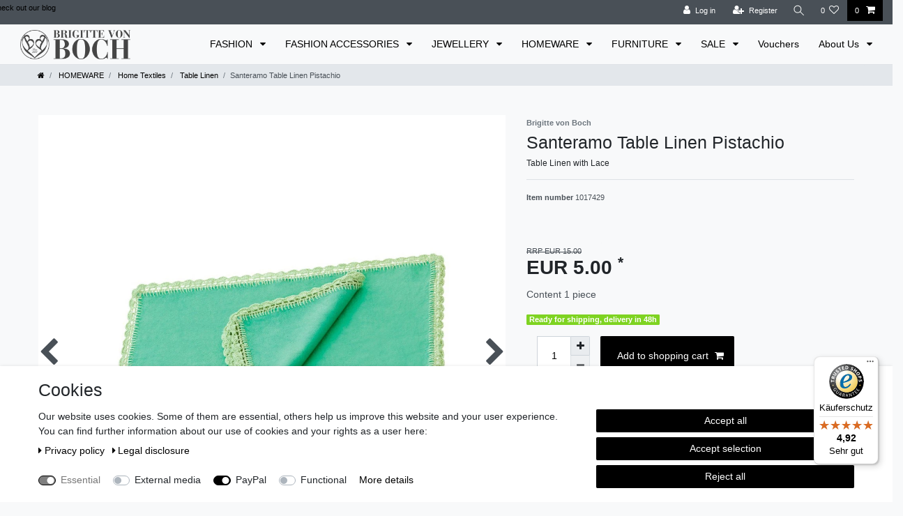

--- FILE ---
content_type: text/html; charset=UTF-8
request_url: https://www.bevonboch.com/en/homeware/home-textiles/santeramo-tischwaesche-pistazie_1017429_6148
body_size: 65446
content:






<!DOCTYPE html>

<html lang="en" data-framework="vue" prefix="og: http://ogp.me/ns#" class="icons-loading">

<head>
                        

    <script type="text/javascript">
    (function() {
        var _availableConsents = {"necessary.consent":[true,[],null],"necessary.session":[true,[],null],"necessary.csrf":[true,["XSRF-TOKEN"],null],"necessary.shopbooster_cookie":[true,["plenty_cache"],null],"media.googleMaps":[null,[],null],"paypal.paypal-cookies":[false,["X-PP-SILOVER","X-PP-L7","tsrc","paypalplus_session_v2"],true],"convenience.languageDetection":[null,[],null]};
        var _allowedCookies = ["plenty_cache","XSRF-TOKEN","plenty-shop-cookie","PluginSetPreview","SID_PLENTY_ADMIN_22219","PreviewCookie"] || [];

        window.ConsentManager = (function() {
            var _consents = (function() {
                var _rawCookie = document.cookie.split(";").filter(function (cookie) {
                    return cookie.trim().indexOf("plenty-shop-cookie=") === 0;
                })[0];

                if (!!_rawCookie) {
                    try {
                        _rawCookie = decodeURIComponent(_rawCookie);
                    } catch (e) {
                        document.cookie = "plenty-shop-cookie= ; expires = Thu, 01 Jan 1970 00:00:00 GMT"
                        return null;
                    }

                    try {
                        return JSON.parse(
                            _rawCookie.trim().substr("plenty-shop-cookie=".length)
                        );
                    } catch (e) {
                        return null;
                    }
                }
                return null;
            })();

            Object.keys(_consents || {}).forEach(function(group) {
                if(typeof _consents[group] === 'object' && _consents[group] !== null)
                {
                    Object.keys(_consents[group] || {}).forEach(function(key) {
                        var groupKey = group + "." + key;
                        if(_consents[group][key] && _availableConsents[groupKey] && _availableConsents[groupKey][1].length) {
                            Array.prototype.push.apply(_allowedCookies, _availableConsents[groupKey][1]);
                        }
                    });
                }
            });

            if(!_consents) {
                Object.keys(_availableConsents || {})
                    .forEach(function(groupKey) {
                        if(_availableConsents[groupKey] && ( _availableConsents[groupKey][0] || _availableConsents[groupKey][2] )) {
                            Array.prototype.push.apply(_allowedCookies, _availableConsents[groupKey][1]);
                        }
                    });
            }

            var _setResponse = function(key, response) {
                _consents = _consents || {};
                if(typeof key === "object" && typeof response === "undefined") {
                    _consents = key;
                    document.dispatchEvent(new CustomEvent("consent-change", {
                        detail: {key: null, value: null, data: key}
                    }));
                    _enableScriptsOnConsent();
                } else {
                    var groupKey = key.split(".")[0];
                    var consentKey = key.split(".")[1];
                    _consents[groupKey] = _consents[groupKey] || {};
                    if(consentKey === "*") {
                        Object.keys(_availableConsents).forEach(function(aKey) {
                            if(aKey.split(".")[0] === groupKey) {
                                _consents[groupKey][aKey.split(".")[1]] = response;
                            }
                        });
                    } else {
                        _consents[groupKey][consentKey] = response;
                    }
                    document.dispatchEvent(new CustomEvent("consent-change", {
                        detail: {key: key, value: response, data: _consents}
                    }));
                    _enableScriptsOnConsent();
                }
                if(!_consents.hasOwnProperty('_id')) {
                    _consents['_id'] = "6d93efa31f425b02d0ac4f7137d962cdc8c06396";
                }

                Object.keys(_availableConsents).forEach(function(key) {
                    if((_availableConsents[key][1] || []).length > 0) {
                        if(_isConsented(key)) {
                            _availableConsents[key][1].forEach(function(cookie) {
                                if(_allowedCookies.indexOf(cookie) < 0) _allowedCookies.push(cookie);
                            });
                        } else {
                            _allowedCookies = _allowedCookies.filter(function(cookie) {
                                return _availableConsents[key][1].indexOf(cookie) < 0;
                            });
                        }
                    }
                });

                document.cookie = "plenty-shop-cookie=" + JSON.stringify(_consents) + "; path=/; expires=" + _expireDate() + "; secure";
            };
            var _hasResponse = function() {
                return _consents !== null;
            };

            var _expireDate = function() {
                var expireSeconds = 0;
                                    expireSeconds = 8640000;
                                const date = new Date();
                date.setSeconds(date.getSeconds() + expireSeconds);
                const offset = date.getTimezoneOffset() / 60;
                date.setHours(date.getHours() - offset)
                return date.toUTCString();
            }
            var _isConsented = function(key) {
                var groupKey = key.split(".")[0];
                var consentKey = key.split(".")[1];

                if (consentKey === "*") {
                    return Object.keys(_availableConsents).some(function (aKey) {
                        var aGroupKey = aKey.split(".")[0];
                        return aGroupKey === groupKey && _isConsented(aKey);
                    });
                } else {
                    if(!_hasResponse()) {
                        return _availableConsents[key][0] || _availableConsents[key][2];
                    }

                    if(_consents.hasOwnProperty(groupKey) && _consents[groupKey].hasOwnProperty(consentKey))
                    {
                        return !!_consents[groupKey][consentKey];
                    }
                    else {
                        if(!!_availableConsents[key])
                        {
                            return _availableConsents[key][0];
                        }

                        console.warn("Cookie has been blocked due to not being registered: " + key);
                        return false;
                    }
                }
            };
            var _getConsents = function() {
                var _result = {};
                Object.keys(_availableConsents).forEach(function(key) {
                    var groupKey = key.split(".")[0];
                    var consentKey = key.split(".")[1];
                    _result[groupKey] = _result[groupKey] || {};
                    if(consentKey !== "*") {
                        _result[groupKey][consentKey] = _isConsented(key);
                    }
                });
                return _result;
            };
            var _isNecessary = function(key) {
                return _availableConsents.hasOwnProperty(key) && _availableConsents[key][0];
            };
            var _enableScriptsOnConsent = function() {
                var elementsToEnable = document.querySelectorAll("script[data-cookie-consent]");
                Array.prototype.slice.call(elementsToEnable).forEach(function(el) {
                    if(el.dataset && el.dataset.cookieConsent && _isConsented(el.dataset.cookieConsent) && el.type !== "application/javascript") {
                        var newScript = document.createElement("script");
                        if(el.src) {
                            newScript.src = el.src;
                        } else {
                            newScript.textContent = el.textContent;
                        }
                        el.parentNode.replaceChild(newScript, el);
                    }
                });
            };
            window.addEventListener("load", _enableScriptsOnConsent);
                        // Cookie proxy
            (function() {
                var _data = {};
                var _splitCookieString = function(cookiesString) {

                    var _allCookies = cookiesString.split(";");
                    var regex = /[^=]+=[^;]*;?((?:expires|path|domain)=[^;]*;)*/gm;
                    var cookies = [];

                    _allCookies.forEach(function(cookie){
                        if(cookie.trim().indexOf("plenty-shop-cookie=") === 0) {
                            var cookieString = decodeURIComponent(cookiesString);
                            var match;
                            while((match = regex.exec(cookieString)) !== null) {
                                if(match.index === match.lastIndex) {
                                    regex.lastIndex++;
                                }
                                cookies.push(match[0]);
                            }
                        } else if(cookie.length) {
                            cookies.push(cookie);
                        }
                    });

                    return cookies;

                };
                var _parseCookies = function (cookiesString) {
                    return _splitCookieString(cookiesString).map(function(cookieString) {
                        return _parseCookie(cookieString);
                    });
                };
                var _parseCookie = function(cookieString) {
                    var cookie = {
                        name: null,
                        value: null,
                        params: {}
                    };
                    var match = /^([^=]+)=([^;]*);*((?:[^;]*;?)*)$/.exec(cookieString.trim());
                    if(match && match[1]) {
                        cookie.name = match[1];
                        cookie.value = match[2];

                        (match[3] || "").split(";").map(function(param) {
                            return /^([^=]+)=([^;]*);?$/.exec(param.trim());
                        }).filter(function(param) {
                            return !!param;
                        }).forEach(function(param) {
                            cookie.params[param[1]] = param[2];
                        });

                        if(cookie.params && !cookie.params.path) {
                            cookie.params.path = "/";
                        }
                    }

                    return cookie;
                };
                var _isAllowed = function(cookieName) {
                    return _allowedCookies.some(function(allowedCookie) {
                        var match = /^\/(.*)\/([gmiy]*)$/.exec(allowedCookie);
                        return (match && match[1] && (new RegExp(match[1], match[2])).test(cookieName))
                            || allowedCookie === cookieName;
                    });
                };
                var _set = function(cookieString) {
                    var cookie = _parseCookie(cookieString);
                                                                    var domainParts = (window.location.host || window.location.hostname).split(".");
                        if(domainParts[0] === "www") {
                            domainParts.shift();
                            cookie.domain = "." + domainParts.join(".");
                        } else {
                            cookie.domain = (window.location.host || window.location.hostname);
                        }
                                        if(cookie && cookie.name) {
                        if(_isAllowed(cookie.name)) {
                            var cookieValue = cookie.value || "";
                            _data[cookie.name] = cookieValue + Object.keys(cookie.params || {}).map(function(paramKey) {
                                                            var date = new Date(_expireDate());
                                if(paramKey === "expires" && (new Date(cookie.params[paramKey]).getTime()) > date.getTime()) {
                                    return "; expires=" + _expireDate();
                                }
                                                            return "; " + paramKey.trim() + "=" + cookie.params[paramKey].trim();
                            }).join("");
                        } else {
                            _data[cookie.name] = null;
                            console.warn("Cookie has been blocked due to privacy settings: " + cookie.name);
                        }
                        _update();
                    }
                };
                var _get = function() {
                    return Object.keys(_data).filter(function (key) {
                        return !!_data[key];
                    }).map(function (key) {
                        return key + "=" + (_data[key].split(";")[0]);
                    }).join("; ");
                };
                var _update = function() {
                    delete document.cookie;
                    var cookies = _parseCookies(document.cookie);
                    Object.keys(_data).forEach(function(key) {
                        if(!_data[key]) {
                            // unset cookie
                            var domains = (window.location.host || window.location.hostname).split(".");
                            while(domains.length > 1) {
                                document.cookie = key + "=; path=/; expires=Thu, 01 Jan 1970 00:00:01 GMT; domain="+domains.join(".");
                                document.cookie = key + "=; path=/; expires=Thu, 01 Jan 1970 00:00:01 GMT; domain=."+domains.join(".");
                                domains.shift();
                            }
                            document.cookie = key + "=; path=/; expires=Thu, 01 Jan 1970 00:00:01 GMT;";
                            delete _data[key];
                        } else {
                            var existingCookie = cookies.find(function(cookie) { return cookie.name === key; });
                            var parsedData = _parseCookie(key + "=" + _data[key]);
                            if(!existingCookie || existingCookie.value !== parsedData.value) {
                                document.cookie = key + "=" + _data[key];
                            } else {
                                // console.log('No changes to cookie: ' + key);
                            }
                        }
                    });

                    if(!document.__defineGetter__) {
                        Object.defineProperty(document, 'cookie', {
                            get: _get,
                            set: _set
                        });
                    } else {
                        document.__defineGetter__('cookie', _get);
                        document.__defineSetter__('cookie', _set);
                    }
                };

                _splitCookieString(document.cookie).forEach(function(cookie)
                {
                    _set(cookie);
                });

                _update();
            })();
            
            return {
                setResponse: _setResponse,
                hasResponse: _hasResponse,
                isConsented: _isConsented,
                getConsents: _getConsents,
                isNecessary: _isNecessary
            };
        })();
    })();
</script>


    
<meta charset="utf-8">
<meta http-equiv="X-UA-Compatible" content="IE=edge">
<meta name="viewport" content="width=device-width, initial-scale=1">
<meta name="generator" content="plentymarkets" />
<meta name="format-detection" content="telephone=no"> 
<link rel="icon" type="image/x-icon" href="https://cdn02.plentymarkets.com/ff94y0c2pbbz/frontend/Website-pics/BvB_favicon.ico">



            <link rel="canonical" href="https://www.bevonboch.com/en/homeware/home-textiles/santeramo-tischwaesche-pistazie_1017429_6148">
    
                        <link rel="alternate" hreflang="x-default" href="https://www.bevonboch.com/wohnaccessoires/wohntextilien/tischwaesche/santeramo-tischwaesche-pistazie_1017429_6148"/>
                    <link rel="alternate" hreflang="de" href="https://www.bevonboch.com/wohnaccessoires/wohntextilien/tischwaesche/santeramo-tischwaesche-pistazie_1017429_6148"/>
                    <link rel="alternate" hreflang="en" href="https://www.bevonboch.com/en/homeware/home-textiles/santeramo-tischwaesche-pistazie_1017429_6148"/>
            
<style data-font="Custom-Font">
    
                
        .icons-loading .fa { visibility: hidden !important; }
</style>

<link rel="preload" href="https://cdn02.plentymarkets.com/ff94y0c2pbbz/plugin/22/ceres/css/ceres-icons.css" as="style" onload="this.onload=null;this.rel='stylesheet';">
<noscript><link rel="stylesheet" href="https://cdn02.plentymarkets.com/ff94y0c2pbbz/plugin/22/ceres/css/ceres-icons.css"></noscript>


<link rel="preload" as="style" href="https://cdn02.plentymarkets.com/ff94y0c2pbbz/plugin/22/ceres/css/ceres-base.css?v=e8a3746c6845912bca3d8d3b6ba24623123eebe1">
    <link rel="stylesheet" href="https://cdn02.plentymarkets.com/ff94y0c2pbbz/plugin/22/ceres/css/ceres-base.css?v=e8a3746c6845912bca3d8d3b6ba24623123eebe1">


<script type="application/javascript">
    /*! loadCSS. [c]2017 Filament Group, Inc. MIT License */
    /* This file is meant as a standalone workflow for
    - testing support for link[rel=preload]
    - enabling async CSS loading in browsers that do not support rel=preload
    - applying rel preload css once loaded, whether supported or not.
    */
    (function( w ){
        "use strict";
        // rel=preload support test
        if( !w.loadCSS ){
            w.loadCSS = function(){};
        }
        // define on the loadCSS obj
        var rp = loadCSS.relpreload = {};
        // rel=preload feature support test
        // runs once and returns a function for compat purposes
        rp.support = (function(){
            var ret;
            try {
                ret = w.document.createElement( "link" ).relList.supports( "preload" );
            } catch (e) {
                ret = false;
            }
            return function(){
                return ret;
            };
        })();

        // if preload isn't supported, get an asynchronous load by using a non-matching media attribute
        // then change that media back to its intended value on load
        rp.bindMediaToggle = function( link ){
            // remember existing media attr for ultimate state, or default to 'all'
            var finalMedia = link.media || "all";

            function enableStylesheet(){
                // unbind listeners
                if( link.addEventListener ){
                    link.removeEventListener( "load", enableStylesheet );
                } else if( link.attachEvent ){
                    link.detachEvent( "onload", enableStylesheet );
                }
                link.setAttribute( "onload", null );
                link.media = finalMedia;
            }

            // bind load handlers to enable media
            if( link.addEventListener ){
                link.addEventListener( "load", enableStylesheet );
            } else if( link.attachEvent ){
                link.attachEvent( "onload", enableStylesheet );
            }

            // Set rel and non-applicable media type to start an async request
            // note: timeout allows this to happen async to let rendering continue in IE
            setTimeout(function(){
                link.rel = "stylesheet";
                link.media = "only x";
            });
            // also enable media after 3 seconds,
            // which will catch very old browsers (android 2.x, old firefox) that don't support onload on link
            setTimeout( enableStylesheet, 3000 );
        };

        // loop through link elements in DOM
        rp.poly = function(){
            // double check this to prevent external calls from running
            if( rp.support() ){
                return;
            }
            var links = w.document.getElementsByTagName( "link" );
            for( var i = 0; i < links.length; i++ ){
                var link = links[ i ];
                // qualify links to those with rel=preload and as=style attrs
                if( link.rel === "preload" && link.getAttribute( "as" ) === "style" && !link.getAttribute( "data-loadcss" ) ){
                    // prevent rerunning on link
                    link.setAttribute( "data-loadcss", true );
                    // bind listeners to toggle media back
                    rp.bindMediaToggle( link );
                }
            }
        };

        // if unsupported, run the polyfill
        if( !rp.support() ){
            // run once at least
            rp.poly();

            // rerun poly on an interval until onload
            var run = w.setInterval( rp.poly, 500 );
            if( w.addEventListener ){
                w.addEventListener( "load", function(){
                    rp.poly();
                    w.clearInterval( run );
                } );
            } else if( w.attachEvent ){
                w.attachEvent( "onload", function(){
                    rp.poly();
                    w.clearInterval( run );
                } );
            }
        }


        // commonjs
        if( typeof exports !== "undefined" ){
            exports.loadCSS = loadCSS;
        }
        else {
            w.loadCSS = loadCSS;
        }
    }( typeof global !== "undefined" ? global : this ) );

    (function() {
        var checkIconFont = function() {
            if(!document.fonts || document.fonts.check("1em FontAwesome")) {
                document.documentElement.classList.remove('icons-loading');
            }
        };

        if(document.fonts) {
            document.fonts.addEventListener("loadingdone", checkIconFont);
            window.addEventListener("load", checkIconFont);
        }
        checkIconFont();
    })();
</script>

                    

<!-- Extend the existing style with a template -->
            <link rel="preload" href="https://cdn02.plentymarkets.com/ff94y0c2pbbz/plugin/22/blog/css/blog_entrypoint.css?v=211" as="style">
<link rel="stylesheet" href="https://cdn02.plentymarkets.com/ff94y0c2pbbz/plugin/22/blog/css/blog_entrypoint.css?v=211" media="print" onload="this.media='all'">


                            <link rel="stylesheet" href="https://cdn02.plentymarkets.com/ff94y0c2pbbz/plugin/22/cookiebar/css/cookie-bar.css">



<style type="text/css">
    .cookie-bar {
        box-shadow: 0 1px 5px rgba(0, 0, 0, 0.15);
    }

    .cookie-bar__header .cookie-bar__header-image {
        max-height: 3.5rem;
        margin-right: 1rem;
        margin-bottom: 1rem;
    }

    .cookie-bar__header .cookie-bar__header-title {
        display: inline-block;
        margin-top: .5rem;
        margin-bottom: 1rem;
    }

    .cookie-bar-header img {
        max-height: 3.5rem;
        margin-right: 1rem;
        margin-bottom: 1rem;
    }

    .cookie-bar.container.out {
        width: unset;
        padding: 0;
        margin-left: unset;
        margin-right: unset;
    }

    .cookie-bar .privacy-settings {
        max-height: 50vh;
    }

    .cookie-bar .privacy-settings table tr td:first-child {
        width: 200px;
    }

    .cookie-bar-toggle {
        display: none;
    }

    .cookie-bar.out {
        left: 15px;
        right: auto;
    }

    .cookie-bar.out > .container-max {
        display: none;
    }

    .cookie-bar.out > .cookie-bar-toggle {
        display: block;
    }

    
    /* Box Shadow use as background overlay */
    .cookie-bar.overlay:not(.out) {
        box-shadow: 0 0 0 calc(100vh + 100vw) rgba(0, 0, 0, 0.5);
    }

    /* card a margin fix */
    .cookie-bar a.card-link.text-primary.text-appearance {
        margin-left: 0;
    }

    /* Cookiebar extra styles */

            @media only screen and (min-width: 576px) and (max-width: 767px) {
            .cookie-bar:not(.out) .responsive-btn {
                display: flex;
                justify-content: space-between;
            }
            .cookie-bar:not(.out) .responsive-btn > .btn-primary.btn-block {
                margin-top: 0 !important;
                flex: 0 0 32%;
            }
        }
        
    
    /* custom css */
        
    
</style>



            



    
    
                
    
    

    
    
    
    
    

                    


<meta name="robots" content="all">
<meta property="og:title" content="Santeramo Table Linen Pistachio
         | Brigitte von Boch - Webshop"/>
<meta property="og:type" content="article"/>
<meta property="og:url" content="https://www.bevonboch.com/en/homeware/home-textiles/santeramo-tischwaesche-pistazie_1017429_6148"/>
<meta property="og:image" content="https://cdn02.plentymarkets.com/ff94y0c2pbbz/item/images/1017429/full/Santeramo-Tischwaesche-Pistazie-1017429.jpg"/>
<meta property="thumbnail" content="https://cdn02.plentymarkets.com/ff94y0c2pbbz/item/images/1017429/full/Santeramo-Tischwaesche-Pistazie-1017429.jpg"/>

<script type="application/ld+json">
            {
                "@context"      : "https://schema.org/",
                "@type"         : "Product",
                "@id"           : "6148",
                "name"          : "Santeramo Table Linen Pistachio",
                "category"      : "Table Linen",
                "releaseDate"   : "",
                "image"         : "https://cdn02.plentymarkets.com/ff94y0c2pbbz/item/images/1017429/full/Santeramo-Tischwaesche-Pistazie-1017429.jpg",
                "identifier"    : "6148",
                "description"   : "Table Linen with Lace. Pistachio. 100% Cotton, Lace. Set 30x45 cm, Napkin 40x40 cm.",
                "disambiguatingDescription" : "Table Linen with Lace",
                "manufacturer"  : {
                    "@type"         : "Organization",
                    "name"          : "Brigitte von Boch"
                },
                "sku"           : "6148",
                "offers": {
                    "@type"         : "Offer",
                    "priceCurrency" : "EUR",
                    "price"         : "5.00",
                    "url"           : "https://www.bevonboch.com/en/homeware/home-textiles/santeramo-tischwaesche-pistazie_1017429_6148",
                    "priceSpecification":[
                                                    {
                                "@type": "UnitPriceSpecification",
                                "price": "15.00",
                                "priceCurrency": "EUR",
                                "priceType": "ListPrice",
                                "referenceQuantity": {
                                    "@type": "QuantitativeValue",
                                    "value": "1",
                                    "unitCode": "C62"
                                }
                            },
                                                {
                            "@type": "UnitPriceSpecification",
                            "price": "5.00",
                            "priceCurrency": "EUR",
                            "priceType": "SalePrice",
                            "referenceQuantity": {
                                "@type": "QuantitativeValue",
                                "value": "1",
                                "unitCode": "C62"
                            }
                        }

                    ],
                    "availability"  : "",
                    "itemCondition" : "https://schema.org/NewCondition"
                },
                "depth": {
                    "@type"         : "QuantitativeValue",
                    "value"         : "0"
                },
                "width": {
                    "@type"         : "QuantitativeValue",
                    "value"         : "0"
                },
                "height": {
                    "@type"         : "QuantitativeValue",
                    "value"         : "0"
                },
                "weight": {
                    "@type"         : "QuantitativeValue",
                    "value"         : "200"
                }
            }
        </script>

<title>Santeramo Table Linen Pistachio
         | Brigitte von Boch - Webshop</title>

            <style>
    #paypal_loading_screen {
        display: none;
        position: fixed;
        z-index: 2147483640;
        top: 0;
        left: 0;
        width: 100%;
        height: 100%;
        overflow: hidden;

        transform: translate3d(0, 0, 0);

        background-color: black;
        background-color: rgba(0, 0, 0, 0.8);
        background: radial-gradient(ellipse closest-corner, rgba(0,0,0,0.6) 1%, rgba(0,0,0,0.8) 100%);

        color: #fff;
    }

    #paypal_loading_screen .paypal-checkout-modal {
        font-family: "HelveticaNeue", "HelveticaNeue-Light", "Helvetica Neue Light", helvetica, arial, sans-serif;
        font-size: 14px;
        text-align: center;

        box-sizing: border-box;
        max-width: 350px;
        top: 50%;
        left: 50%;
        position: absolute;
        transform: translateX(-50%) translateY(-50%);
        cursor: pointer;
        text-align: center;
    }

    #paypal_loading_screen.paypal-overlay-loading .paypal-checkout-message, #paypal_loading_screen.paypal-overlay-loading .paypal-checkout-continue {
        display: none;
    }

    .paypal-checkout-loader {
        display: none;
    }

    #paypal_loading_screen.paypal-overlay-loading .paypal-checkout-loader {
        display: block;
    }

    #paypal_loading_screen .paypal-checkout-modal .paypal-checkout-logo {
        cursor: pointer;
        margin-bottom: 30px;
        display: inline-block;
    }

    #paypal_loading_screen .paypal-checkout-modal .paypal-checkout-logo img {
        height: 36px;
    }

    #paypal_loading_screen .paypal-checkout-modal .paypal-checkout-logo img.paypal-checkout-logo-pp {
        margin-right: 10px;
    }

    #paypal_loading_screen .paypal-checkout-modal .paypal-checkout-message {
        font-size: 15px;
        line-height: 1.5;
        padding: 10px 0;
    }

    #paypal_loading_screen.paypal-overlay-context-iframe .paypal-checkout-message, #paypal_loading_screen.paypal-overlay-context-iframe .paypal-checkout-continue {
        display: none;
    }

    .paypal-spinner {
        height: 30px;
        width: 30px;
        display: inline-block;
        box-sizing: content-box;
        opacity: 1;
        filter: alpha(opacity=100);
        animation: rotation .7s infinite linear;
        border-left: 8px solid rgba(0, 0, 0, .2);
        border-right: 8px solid rgba(0, 0, 0, .2);
        border-bottom: 8px solid rgba(0, 0, 0, .2);
        border-top: 8px solid #fff;
        border-radius: 100%
    }

    .paypalSmartButtons div {
        margin-left: 10px;
        margin-right: 10px;
    }
</style>    
                                    
    </head>

<body class="page-singleitem item-1017429 variation-6148 ">

                    

<script>
    if('ontouchstart' in document.documentElement)
    {
        document.body.classList.add("touch");
    }
    else
    {
        document.body.classList.add("no-touch");
    }
</script>


<div id="vue-app" class="app">
    
    <lazy-hydrate when-idle>
        <notifications template="#vue-notifications" :initial-notifications="{&quot;error&quot;:null,&quot;warn&quot;:null,&quot;info&quot;:null,&quot;success&quot;:null,&quot;log&quot;:null}"></notifications>
    </lazy-hydrate>

    

             <header id="page-header" class="sticky-top">
        <div class="container-max">
            <div class="row flex-row-reverse position-relative">
                <div id="page-header-parent" class="col-12 header-container" data-header-offset>
                    <!-- 294 -->
 

<div class="top-bar header-fw widget-fw">
    <div class="container-max px-0 pr-lg-3">
        <div class="row mx-0 flex-row-reverse position-relative">
                                    
<ul class="blog-entrypoint controls-list list-inline">
            <li class="list-inline-item"><a href="/en/blog">Check out our blog</a></li>
    </ul>
                    
            <div class="top-bar-items ">
                                <div class="controls">
                    <ul id="controlsList" class="controls-list mb-0 d-flex list-inline pl-2 pl-sm-1 pl-md-0">
                                                    <li class="list-inline-item control-user">
                                <client-only>
                                    <user-login-handler
                                        :show-login="true"
                                        :show-registration="true">
                                                                                <a class="nav-link" data-toggle="modal" aria-label="Log in">
                                            <i class="fa fa-user mr-0 mr-sm-1" aria-hidden="true"></i>
                                            <span class="d-none d-sm-inline">Log in</span>
                                        </a>
                                                                                                                        <a class="nav-link" data-toggle="modal" aria-label="Register">
                                            <i class="fa fa-user-plus mr-0 mr-sm-1" aria-hidden="true"></i>
                                            <span class="d-none d-sm-inline">Register</span>
                                        </a>
                                                                            </user-login-handler>
                                </client-only>
                            </li>
                        
                        
                        
                                                    <li class="list-inline-item control-search">
                                <a class="anicon anicon-search-xcross nav-link"
                                    
                                    data-toggle="collapse"
                                    href="#searchBox"
                                    aria-expanded="false"
                                    aria-controls="searchBox"
                                    data-testing="searchbox-select"
                                    data-parent="#controlsList"
                                    aria-label="Search"
                                    @mouseover.once="$store.dispatch('loadComponent', 'item-search')">
                                    <span class="anicon-search-item" aria-hidden="true"></span>
                                </a>
                            </li>
                        
                                                                                <li class="list-inline-item control-wish-list">
                                <lazy-hydrate when-idle>
                                    <wish-list-count>
                                        <a class="nav-link" aria-label="Wish list">
                                            <span class="badge-right mr-1 d-none d-sm-inline">0</span>
                                            <i class="fa fa-heart-o" aria-hidden="true"></i>
                                        </a>
                                    </wish-list-count>
                                </lazy-hydrate>
                            </li>
                                                    
                                                    <li class="list-inline-item control-basket position-relative">
                                <a v-toggle-basket-preview href="#" class="toggle-basket-preview nav-link" >
                                                                            <span class="mr-2" v-basket-item-quantity="$store.state.basket.data.itemQuantity">0</span>
                                    
                                    <icon icon="shopping-cart" class-loading="fa-refresh" :loading="$store.state.basket.isBasketLoading"></icon>
                                                                    </a>

                                <basket-preview v-if="$store.state.lazyComponent.components['basket-preview']" :show-net-prices="false" :visible-fields="[&quot;basket.value_of_items_gross&quot;,&quot;basket.shipping_costs_gross&quot;,&quot;basket.order_total_gross&quot;]">
                                    <template #before-basket-item>
                                                            
                                    </template>
                                    <template #after-basket-item>
                                                            
                                    </template>
                                    <template #before-basket-totals>
                                                            
                                    </template>
                                    <template #before-item-sum>
                                                            
                                    </template>
                                    <template #after-item-sum>
                                                            
                                    </template>
                                    <template #before-shipping-costs>
                                                            
                                    </template>
                                    <template #after-shipping-costs>
                                                            
                                    </template>
                                    <template #before-total-sum>
                                                            
                                    </template>
                                    <template #before-vat>
                                                            
                                    </template>
                                    <template #after-vat>
                                                            
                                    </template>
                                    <template #after-total-sum>
                                                            
                                    </template>
                                    <template #after-basket-totals>
                                                            
                                    </template>
                                    <template #before-checkout-button>
                                                            
                                    </template>
                                    <template #after-checkout-button>
                                                    <!-- Include the PayPal JavaScript SDK -->
<script2 type="text/javascript">
    if(!document.getElementById('paypal-smart-payment-script'))
    {
    var script = document.createElement("script");
    script.type = "module";
    script.id = "paypal-smart-payment-script";
    script.src = "https://cdn02.plentymarkets.com/ff94y0c2pbbz/plugin/22/paypal/js/smartPaymentScript.min.js";
    script.setAttribute("data-client-id", "AfslQana4f4CQjHvRBnUc6vBJg5jgJuZFwM-SbrTiGKUAqB7MrxQv3QWFdQ6U1h7ogMDokT1DNBzRxMw");
    script.setAttribute("data-user-id-token", "");
    script.setAttribute("data-merchant-id", "29X8KJAXWLSW6");
    script.setAttribute("data-currency", "EUR");
    script.setAttribute("data-append-trailing-slash", "");
    script.setAttribute("data-locale", "en_GB");
    script.setAttribute("sandbox", "");
    script.setAttribute("googlePayComponent", 0);
    script.setAttribute("applePayComponent", 0);
    script.setAttribute("logToken", "7a7c173479885716dec98a16a9207231");
    document.body.appendChild(script);
    } else {
        var script = document.getElementById('paypal-smart-payment-script');
        script.src = "https://cdn02.plentymarkets.com/ff94y0c2pbbz/plugin/22/paypal/js/smartPaymentScript.min.js";
        script.setAttribute("data-client-id", "AfslQana4f4CQjHvRBnUc6vBJg5jgJuZFwM-SbrTiGKUAqB7MrxQv3QWFdQ6U1h7ogMDokT1DNBzRxMw");
        script.setAttribute("data-user-id-token", "");
        script.setAttribute("data-merchant-id", "29X8KJAXWLSW6");
        script.setAttribute("data-currency", "EUR");
        script.setAttribute("data-append-trailing-slash", "");
        script.setAttribute("data-locale", "en_GB");
        script.setAttribute("sandbox", "");
        script.setAttribute("googlePayComponent", 0);
        script.setAttribute("applePayComponent", 0);
        script.setAttribute("logToken", "7a7c173479885716dec98a16a9207231");
    }
</script2>

<!-- Set up a container element for the button -->
<div id="paypal-button-container_696dab3b96970" class="paypalSmartButtons btn btn-block" data-uuid="696dab3b96970">
    <script2 type="text/javascript">
                    if (typeof paypal_plenty_sdk === 'undefined' || typeof renderPayPalButtons !== 'function') {
                document.addEventListener('payPalScriptInitialized', () => {
                    renderPayPalButtons('696dab3b96970', 'card', 'buynow', 'rect', 'black');
                });
            } else {
                renderPayPalButtons('696dab3b96970', 'card', 'buynow', 'rect', 'black');
            }
                    if (typeof paypal_plenty_sdk === 'undefined' || typeof renderPayPalButtons !== 'function') {
                document.addEventListener('payPalScriptInitialized', () => {
                    renderPayPalButtons('696dab3b96970', 'paypal', 'buynow', 'rect', 'gold');
                });
            } else {
                renderPayPalButtons('696dab3b96970', 'paypal', 'buynow', 'rect', 'gold');
            }
            </script2>
</div>
                    
                                    </template>
                                </basket-preview>
                            </li>
                                            </ul>
                </div>
            </div>
        </div>
    </div>

    <div class="container-max px-0 px-lg-3">
        <div class="row mx-0 flex-row-reverse">
                            <div id="searchBox" class="cmp cmp-search-box collapse">
                                            <lazy-load component="item-search">                            <item-search>
                                                            </item-search>
                        </lazy-load>                                    </div>
            
            
                    </div>
    </div>
</div>



<nav class="navbar header-fw p-0 border-bottom widget-fw megamenu">
    <div class="container-max d-block"
    >
        <div class="row mx-0 position-relative d-flex">
            <div class="brand-wrapper px-lg-3 d-flex flex-fill">
                                    <a class="navbar-brand py-2" href="/en">
                        <picture data-alt="Brigitte von Boch - Webshop">
                            <source srcset="https://cdn02.plentymarkets.com/ff94y0c2pbbz/frontend/Website-pics/WEBp/Zubehoer/BvB-logo-grau.webp" type="image/webp">
                            <img
                                class="img-fluid"
                                src="https://cdn02.plentymarkets.com/ff94y0c2pbbz/frontend/Website-pics/WEBp/Zubehoer/BvB-logo-grau.webp"
                                alt="Brigitte von Boch - Webshop"
                            />
                        </picture>
                    </a>
                
                <button v-open-mobile-navigation class="navbar-toggler d-lg-none p-3" type="button">
                    &#9776;
                </button>
            </div>

            <div class="main-navbar-collapsable d-none d-lg-block">
                <ul class="mainmenu p-0 m-0 d-flex">
                                
    
        
                                                                                                                                                                                                                                                                                                                            
            
                <li class="ddown" v-navigation-touch-handler>
                    <a href="/en/fashion" itemprop="name">
                        FASHION
                    </a>
                                        <ul data-level="1" class="collapse nav-dropdown-0">
                                                                                                                                                                            <li><ul class="collapse-inner">
                                    <li class="level1">
                                                <a @touchstart.stop href="/en/fashion/coats-and-jackets" itemprop="name">Coats and Jackets</a>
                    </li>
                                                        </ul></li>
                                                                                                                    <li><ul class="collapse-inner">
                                    <li class="level1">
                                                <a @touchstart.stop href="/en/fashion/blazers-and-frock-coats" itemprop="name"> Blazers and Frock Coats</a>
                    </li>
                                                        </ul></li>
                                                                                                                    <li><ul class="collapse-inner">
                                    <li class="level1">
                                                <a @touchstart.stop href="/en/fashion/tops-and-shirts" itemprop="name">Tops and Shirts</a>
                    </li>
                                                        </ul></li>
                                                                                                                    <li><ul class="collapse-inner">
                                    <li class="level1">
                                                <a @touchstart.stop href="/en/fashion/blouses-and-tunics" itemprop="name">Blouses and Tunics</a>
                    </li>
                                                        </ul></li>
                                                                                                                    <li><ul class="collapse-inner">
                                    <li class="level1">
                                                <a @touchstart.stop href="/en/fashion/dresses" itemprop="name">Dresses</a>
                    </li>
                                                        </ul></li>
                                                                                                                    <li><ul class="collapse-inner">
                                    <li class="level1">
                                                <a @touchstart.stop href="/en/fashion/skirts" itemprop="name">Skirts</a>
                    </li>
                                                        </ul></li>
                                                                                                                    <li><ul class="collapse-inner">
                                    <li class="level1">
                                                <a @touchstart.stop href="/en/fashion/jeans-and-trousers" itemprop="name">Jeans and Trousers</a>
                    </li>
                                                        </ul></li>
                                                                                                                    <li><ul class="collapse-inner">
                                    <li class="level1">
                                                <a @touchstart.stop href="/en/fashion/knitwear" itemprop="name">Knitwear</a>
                    </li>
                                                        </ul></li>
                                                                                                                    <li><ul class="collapse-inner">
                                    <li class="level1">
                                                <a @touchstart.stop href="/en/fashion/childrens-fashion" itemprop="name">Children&#039;s Fashion</a>
                    </li>
                                                        </ul></li>
                                                                        
                                            </ul>
                                    </li>

                        
        
                                                                                                                                                                                                                                                                    
            
                <li class="ddown" v-navigation-touch-handler>
                    <a href="/en/fashion-accessories" itemprop="name">
                        FASHION ACCESSORIES 
                    </a>
                                        <ul data-level="1" class="collapse nav-dropdown-1">
                                                                                                                                                        <li><ul class="collapse-inner">
                                    <li class="level1">
                                                <a @touchstart.stop href="/en/fashion-accessories/handbags" itemprop="name">Handbags</a>
                    </li>
                                                        </ul></li>
                                                                                                                    <li><ul class="collapse-inner">
                                    <li class="level1">
                                                <a @touchstart.stop href="/en/fashion-accessories/scarves" itemprop="name">Scarves</a>
                    </li>
                                                        </ul></li>
                                                                                                                    <li><ul class="collapse-inner">
                                    <li class="level1">
                                                <a @touchstart.stop href="/en/fashion-accessories/hats" itemprop="name">Hats</a>
                    </li>
                                                        </ul></li>
                                                                                                                    <li><ul class="collapse-inner">
                                    <li class="level1">
                                                <a @touchstart.stop href="/en/fashion-accessories/sunglasses" itemprop="name">Sunglasses</a>
                    </li>
                                                        </ul></li>
                                                                                                                    <li><ul class="collapse-inner">
                                    <li class="level1">
                                                <a @touchstart.stop href="/en/fashion-accessories/belts" itemprop="name">Belts</a>
                    </li>
                                                        </ul></li>
                                                                                                                    <li><ul class="collapse-inner">
                                    <li class="level1">
                                                <a @touchstart.stop href="/en/fashion-accessories/gloves" itemprop="name">Gloves</a>
                    </li>
                                                        </ul></li>
                                                                                                                    <li><ul class="collapse-inner">
                                    <li class="level1">
                                                <a @touchstart.stop href="/en/fashion-accessories/luggage" itemprop="name">Luggage</a>
                    </li>
                                                        </ul></li>
                                                                        
                                            </ul>
                                    </li>

                        
        
                                                                                                                                                                                                                                        
            
                <li class="ddown" v-navigation-touch-handler>
                    <a href="/en/jewellery" itemprop="name">
                        JEWELLERY
                    </a>
                                        <ul data-level="1" class="collapse nav-dropdown-2">
                                                                                                                                                        <li><ul class="collapse-inner">
                                    <li class="level1">
                                                <a @touchstart.stop href="/en/jewellery/hair-accessories" itemprop="name">Hair Accessories</a>
                    </li>
                                                        </ul></li>
                                                                                                                    <li><ul class="collapse-inner">
                                    <li class="level1">
                                                <a @touchstart.stop href="/en/jewellery/earrings" itemprop="name">Earrings</a>
                    </li>
                                                        </ul></li>
                                                                                                                    <li><ul class="collapse-inner">
                                    <li class="level1">
                                                <a @touchstart.stop href="/en/jewellery/necklaces-and-colliers" itemprop="name">Necklaces and Colliers</a>
                    </li>
                                                        </ul></li>
                                                                                                                    <li><ul class="collapse-inner">
                                    <li class="level1">
                                                <a @touchstart.stop href="/en/jewellery/brooches" itemprop="name">Brooches</a>
                    </li>
                                                        </ul></li>
                                                                                                                    <li><ul class="collapse-inner">
                                    <li class="level1">
                                                <a @touchstart.stop href="/en/jewellery/bracelets" itemprop="name">Bracelets</a>
                    </li>
                                                        </ul></li>
                                                                                                                    <li><ul class="collapse-inner">
                                    <li class="level1">
                                                <a @touchstart.stop href="/en/jewellery/rings" itemprop="name">Rings</a>
                    </li>
                                                        </ul></li>
                                                                        
                                            </ul>
                                    </li>

                        
        
                                                                                                                                                                                                                                                                                                                                                                                                                
            
                <li class="ddown" v-navigation-touch-handler>
                    <a href="/en/homeware" itemprop="name">
                        HOMEWARE
                    </a>
                                        <ul data-level="1" class="collapse nav-dropdown-3">
                                                                                                                                                        <li><ul class="collapse-inner">
                                    <li class="level1">
                                                <a @touchstart.stop href="/en/homeware/kelim" itemprop="name">Kelim</a>
                    </li>
                                                        </ul></li>
                                                                                                                    <li><ul class="collapse-inner">
                                    <li class="level1">
                                                <a @touchstart.stop href="/en/homeware/gift-ideas" itemprop="name">Gift Ideas</a>
                    </li>
                                                                                                                        <li class="level2">
                                                <a @touchstart.stop href="/en/homeware/gift-ideas/gifts-25" itemprop="name">Gifts &lt; 25 €</a>
                    </li>
                                                                                                                                        <li class="level2">
                                                <a @touchstart.stop href="/en/homeware/gift-ideas/gifts-25-50" itemprop="name">Gifts 25 - 50 €</a>
                    </li>
                                                                                                                                        <li class="level2">
                                                <a @touchstart.stop href="/en/homeware/gift-ideas/gifts-50-100" itemprop="name">Gifts 50 - 100 €</a>
                    </li>
                                                                                        <li class="level2 bt-more"><a @touchstart.stop href="/en/homeware/gift-ideas">More...</a></li>
                                        
                                                        </ul></li>
                                                                                                                    <li><ul class="collapse-inner">
                                    <li class="level1">
                                                <a @touchstart.stop href="/en/homeware/lamps" itemprop="name">Lamps</a>
                    </li>
                                                        </ul></li>
                                                                                                                    <li><ul class="collapse-inner">
                                    <li class="level1">
                                                <a @touchstart.stop href="/en/homeware/candle-holders-lanterns" itemprop="name">Candle Holders and Lanterns</a>
                    </li>
                                                        </ul></li>
                                                                                                                    <li><ul class="collapse-inner">
                                    <li class="level1">
                                                <a @touchstart.stop href="/en/homeware/vases-cachepots" itemprop="name">Vases and Cachepots</a>
                    </li>
                                                        </ul></li>
                                                                                                                    <li><ul class="collapse-inner">
                                    <li class="level1">
                                                <a @touchstart.stop href="/en/homeware/decorations" itemprop="name">Decorations</a>
                    </li>
                                                        </ul></li>
                                                                                                                    <li><ul class="collapse-inner">
                                    <li class="level1">
                                                <a @touchstart.stop href="/en/homeware/tableware" itemprop="name">Table and Kitchen Accessories</a>
                    </li>
                                                        </ul></li>
                                                                                                                    <li><ul class="collapse-inner">
                                    <li class="level1">
                                                <a @touchstart.stop href="/en/homeware/storage" itemprop="name">Jewellery Boxes and Storage </a>
                    </li>
                                                        </ul></li>
                                                                                                                    <li><ul class="collapse-inner">
                                    <li class="level1">
                                                <a @touchstart.stop href="/en/homeware/home-textiles" itemprop="name">Home Textiles</a>
                    </li>
                                                                                                                        <li class="level2">
                                                <a @touchstart.stop href="/en/homeware/home-textiles/bedding" itemprop="name">Bedding</a>
                    </li>
                                                                                                                                        <li class="level2">
                                                <a @touchstart.stop href="/en/homeware/home-textiles/blankets-decorative-cushions" itemprop="name">Blankets and Decorative Cushions</a>
                    </li>
                                                                                                                                        <li class="level2">
                                                <a @touchstart.stop href="/en/homeware/home-textiles/table-linen" itemprop="name">Table Linen</a>
                    </li>
                                                                                        <li class="level2 bt-more"><a @touchstart.stop href="/en/homeware/home-textiles">More...</a></li>
                                        
                                                        </ul></li>
                                                                                                                    <li><ul class="collapse-inner">
                                    <li class="level1">
                                                <a @touchstart.stop href="/en/homeware/seasonal-products" itemprop="name">Seasonal Decoration</a>
                    </li>
                                                                                                                        <li class="level2">
                                                <a @touchstart.stop href="/en/homeware/seasonal-products/christmas" itemprop="name">Christmas</a>
                    </li>
                                                                                                                                        <li class="level2">
                                                <a @touchstart.stop href="/en/homeware/seasonal-products/easter" itemprop="name">Easter</a>
                    </li>
                                                                                                                                        <li class="level2">
                                                <a @touchstart.stop href="/en/homeware/seasonal-products/ideas-for-presents" itemprop="name">Ideas for Presents</a>
                    </li>
                                                                                        <li class="level2 bt-more"><a @touchstart.stop href="/en/homeware/seasonal-products">More...</a></li>
                                        
                                                        </ul></li>
                                                                                                                    <li><ul class="collapse-inner">
                                    <li class="level1">
                                                <a @touchstart.stop href="/en/homeware/books-magazines" itemprop="name">Books and Magazines</a>
                    </li>
                                                        </ul></li>
                                                                                                                    <li><ul class="collapse-inner">
                                    <li class="level1">
                                                <a @touchstart.stop href="/en/homeware/garden" itemprop="name">Garden</a>
                    </li>
                                                        </ul></li>
                                                                        
                                            </ul>
                                    </li>

                        
        
                                                                                                                                                    
            
                <li class="ddown" v-navigation-touch-handler>
                    <a href="/en/furniture" itemprop="name">
                        FURNITURE
                    </a>
                                        <ul data-level="1" class="collapse nav-dropdown-4">
                                                                                                                                                        <li><ul class="collapse-inner">
                                    <li class="level1">
                                                <a @touchstart.stop href="/en/furniture/uoholstered-furniture" itemprop="name">Upholstered Furniture</a>
                    </li>
                                                        </ul></li>
                                                                                                                    <li><ul class="collapse-inner">
                                    <li class="level1">
                                                <a @touchstart.stop href="/en/furniture/tables" itemprop="name">Tables</a>
                    </li>
                                                        </ul></li>
                                                                                                                    <li><ul class="collapse-inner">
                                    <li class="level1">
                                                <a @touchstart.stop href="/en/furniture/shelves-racks" itemprop="name">Shelves and Racks</a>
                    </li>
                                                        </ul></li>
                                                                        
                                            </ul>
                                    </li>

                        
        
                                                                                                                                                                                
            
                <li class="ddown" v-navigation-touch-handler>
                    <a href="/en/sale" itemprop="name">
                        SALE
                    </a>
                                        <ul data-level="1" class="collapse nav-dropdown-5">
                                                                                                                                                        <li><ul class="collapse-inner">
                                    <li class="level1">
                                                <a @touchstart.stop href="/en/sale/fashion" itemprop="name">Fashion</a>
                    </li>
                                                                                                                        <li class="level2">
                                                <a @touchstart.stop href="/en/sale/fashion/blazer-jackets" itemprop="name">Blazer and Jackets</a>
                    </li>
                                                                                                                                        <li class="level2">
                                                <a @touchstart.stop href="/en/sale/fashion/blouses-tops" itemprop="name">Blouses and Tops</a>
                    </li>
                                                                                                                                        <li class="level2">
                                                <a @touchstart.stop href="/en/sale/fashion/dresse-skirts" itemprop="name">Dresses and Skirts</a>
                    </li>
                                                                                        <li class="level2 bt-more"><a @touchstart.stop href="/en/sale/fashion">More...</a></li>
                                        
                                                        </ul></li>
                                                                                                                    <li><ul class="collapse-inner">
                                    <li class="level1">
                                                <a @touchstart.stop href="/en/sale/fashion-accessories" itemprop="name">Fashion Accessories</a>
                    </li>
                                                        </ul></li>
                                                                                                                    <li><ul class="collapse-inner">
                                    <li class="level1">
                                                <a @touchstart.stop href="/en/sale/jewellery" itemprop="name">Jewellery</a>
                    </li>
                                                        </ul></li>
                                                                                                                    <li><ul class="collapse-inner">
                                    <li class="level1">
                                                <a @touchstart.stop href="/en/sale/furniture-homeware" itemprop="name">Furniture and Homeware</a>
                    </li>
                                                        </ul></li>
                                                                        
                                            </ul>
                                    </li>

                        
        
                                                                
            
                <li>
                    <a href="/en/vouchers" itemprop="name">
                        Vouchers
                    </a>
                </li>

                        
        
                                                                                                                                                                                
            
                <li class="ddown" v-navigation-touch-handler>
                    <a href="/en/von-boch" itemprop="name">
                        About Us
                    </a>
                                        <ul data-level="1" class="collapse nav-dropdown-6">
                                                                                                                                                        <li><ul class="collapse-inner">
                                    <li class="level1">
                                                <a @touchstart.stop href="/en/von-boch/newsletter" itemprop="name">Newsletter</a>
                    </li>
                                                        </ul></li>
                                                                                                                    <li><ul class="collapse-inner">
                                    <li class="level1">
                                                <a @touchstart.stop href="/en/von-boch/shops" itemprop="name">Shop</a>
                    </li>
                                                        </ul></li>
                                                                                                                    <li><ul class="collapse-inner">
                                    <li class="level1">
                                                <a @touchstart.stop href="/en/von-boch/vip-program" itemprop="name">VIP-Program</a>
                    </li>
                                                        </ul></li>
                                                                                                                    <li><ul class="collapse-inner">
                                    <li class="level1">
                                                <a @touchstart.stop href="/en/von-boch/shipping" itemprop="name">Shipping</a>
                    </li>
                                                        </ul></li>
                                                                        
                                            </ul>
                                    </li>

                        

                </ul>
            </div>

        </div>
    </div>
</nav>

                
                
                
                
                
<div class="breadcrumbs header-fw unfixed">
    <nav class="small d-none d-md-block px-0" data-component="breadcrumbs" data-renderer="twig">
                <ul class="breadcrumb container-max px-3 py-2 my-0 mx-auto">
            <li class="breadcrumb-item">
                <a href="/en" aria-label="">
                    <i class="fa fa-home" aria-hidden="true"></i>
                                        <span class="breadcrumb-home"></span>
                                                        </a>
            </li>
                                                                                                        <li class="breadcrumb-item">
                            <a href="/en/homeware">
                                HOMEWARE
                            </a>
                                                                                                            </li>
                                                                                <li class="breadcrumb-item">
                            <a href="/en/homeware/home-textiles">
                                Home Textiles
                            </a>
                                                                                                            </li>
                                                                                <li class="breadcrumb-item">
                            <a href="/en/homeware/home-textiles/table-linen">
                                Table Linen
                            </a>
                                                                                                            </li>
                                    
                                                    <li class="breadcrumb-item active">
                                                                        <span>Santeramo Table Linen Pistachio</span>
                    </li>
                                    </ul>
        <script2 type="application/ld+json">
        {
            "@context":"http://schema.org/",
            "@type":"BreadcrumbList",
            "itemListElement": [{"@type":"ListItem","position":1,"item":{"@id":"\/en","name":"Home"}},{"@type":"ListItem","position":2,"item":{"@id":"\/en\/homeware","name":"HOMEWARE"}},{"@type":"ListItem","position":3,"item":{"@id":"\/en\/homeware\/home-textiles","name":"Home Textiles"}},{"@type":"ListItem","position":4,"item":{"@id":"\/en\/homeware\/home-textiles\/table-linen","name":"Table Linen"}},{"@type":"ListItem","position":5,"item":{"@id":"https:\/\/www.bevonboch.com\/en\/homeware\/home-textiles\/santeramo-tischwaesche-pistazie_1017429_6148","name":"Santeramo Table Linen Pistachio"}}]
        }
        </script2>
    </nav>
</div>
                </div>
            </div>
        </div>
    </header>
    

<div>
                
                        <lazy-hydrate when-idle>
        <mobile-navigation :initial-category="{&quot;level&quot;:3,&quot;sitemap&quot;:&quot;Y&quot;,&quot;linklist&quot;:&quot;Y&quot;,&quot;right&quot;:&quot;all&quot;,&quot;id&quot;:286,&quot;type&quot;:&quot;item&quot;,&quot;parentCategoryId&quot;:215,&quot;details&quot;:[{&quot;pageView&quot;:&quot;PageDesignContent&quot;,&quot;name&quot;:&quot;Table Linen&quot;,&quot;shortDescription&quot;:&quot;Fabulous table linen for every day as well as special occasions!&quot;,&quot;updatedAt&quot;:&quot;2017-02-08T16:15:58+01:00&quot;,&quot;description2&quot;:&quot;&lt;h3&gt;TABLE LINEN by Brigitte von Boch - bevonboch&lt;\/h3&gt;\n&lt;p style=\&quot;font-size:10px; line-height:120%; margin-top: -5px;\&quot;&gt;Fabulous table linen for every day as well as special occasions! Luxurious and colourful tablecloths, embroidered placemats with matching napkins, stylish table runners all for perfectly set tables! For pure French style luxury, we have jacquard tablecloths and dainty placemats and napkins with delicate lace. Bright prints of tropical flowers, alpine deer and Nordic reindeer, and embroidered pieces are great eye-catchers. Fine dining \u00e0 la Brigitte von Boch!&lt;\/p&gt;&quot;,&quot;lang&quot;:&quot;en&quot;,&quot;metaRobots&quot;:&quot;ALL&quot;,&quot;plenty_category_details_image_path&quot;:&quot;&quot;,&quot;plenty_category_details_image2_path&quot;:&quot;&quot;,&quot;categoryId&quot;:&quot;286&quot;,&quot;position&quot;:&quot;3&quot;,&quot;singleItemView&quot;:&quot;ItemViewSingleItem&quot;,&quot;itemListView&quot;:&quot;ItemViewCategoriesList&quot;,&quot;description&quot;:&quot;&lt;p style=\&quot;font-size:10px; line-height:120%; margin-top: -5px;\&quot;&gt;Whether it is a leisurely breakfast with family or a festive meal with good friends, a well-coordinated and nicely set table will automatically make the food taste better! It is just great when you know that you have the suitable table linen ready for every occasion. For festive tables a tablecloth made from the finest white cotton or jacquard fabric with a slight sparkle. At a candlelight dinner, we have the romantic tablecloth with red hearts and floral embroidery. When your best friends come for coffee and cake, you can present light-hearted placemats with deer motifs. In our collection, we also have table linen that is suitable for the different seasons: tablecloths and napkins with winter motifs such as reindeer and ice-crystals; for garden parties, we have tablecloths with exotic floral patterns that work wonderfully with raffia or bamboo placemats that are always on offer here at Brigitte von Boch. You will also find matching tableware such as silver cups, egg spoons and butter dishes as well as small vases for the table, lanterns and candle holders on our Online Shop.&lt;\/p&gt;&quot;,&quot;metaKeywords&quot;:&quot;table linen, talecloths, napkins, table runners&quot;,&quot;nameUrl&quot;:&quot;table-linen&quot;,&quot;fulltext&quot;:&quot;Y&quot;,&quot;canonicalLink&quot;:&quot;&quot;,&quot;metaDescription&quot;:&quot;Fabulous table linen for every day as well as special occasions!&quot;,&quot;metaTitle&quot;:&quot;table linen&quot;,&quot;updatedBy&quot;:&quot;Stefanie Th\u00fcmmler&quot;,&quot;image&quot;:null,&quot;imagePath&quot;:null,&quot;image2&quot;:null,&quot;image2Path&quot;:null,&quot;plentyId&quot;:22219}],&quot;clients&quot;:[{&quot;categoryId&quot;:&quot;286&quot;,&quot;plentyId&quot;:34048},{&quot;categoryId&quot;:&quot;286&quot;,&quot;plentyId&quot;:22219}]}" :include-language="true"></mobile-navigation>
    </lazy-hydrate>
</div>

    <div id="page-body" class="main">
            

        
                
                    <single-item v-cloak
            item-data="696dab3b981da"
            attributes-data="696dab3b98202"
            variations="696dab3b98203"
            :after-key="null"
            :please-select-option-variation-id="0"
            :show-net-prices="false"
            :is-wish-list-enabled="true"
            :init-please-select-option="false"
            :item-id="1017429">
    <template #before-price>                    </template>
    <template #after-price>                    </template>
    <template #before-add-to-basket>                    </template>
    <template #after-add-to-basket>            <!-- Include the PayPal JavaScript SDK -->
<script2 type="text/javascript">
    if(!document.getElementById('paypal-smart-payment-script'))
    {
    var script = document.createElement("script");
    script.type = "module";
    script.id = "paypal-smart-payment-script";
    script.src = "https://cdn02.plentymarkets.com/ff94y0c2pbbz/plugin/22/paypal/js/smartPaymentScript.min.js";
    script.setAttribute("data-client-id", "AfslQana4f4CQjHvRBnUc6vBJg5jgJuZFwM-SbrTiGKUAqB7MrxQv3QWFdQ6U1h7ogMDokT1DNBzRxMw");
    script.setAttribute("data-user-id-token", "");
    script.setAttribute("data-merchant-id", "29X8KJAXWLSW6");
    script.setAttribute("data-currency", "EUR");
    script.setAttribute("data-append-trailing-slash", "");
    script.setAttribute("data-locale", "en_GB");
    script.setAttribute("sandbox", "");
    script.setAttribute("googlePayComponent", 0);
    script.setAttribute("applePayComponent", 0);
    script.setAttribute("logToken", "7a7c173479885716dec98a16a9207231");
    document.body.appendChild(script);
    } else {
        var script = document.getElementById('paypal-smart-payment-script');
        script.src = "https://cdn02.plentymarkets.com/ff94y0c2pbbz/plugin/22/paypal/js/smartPaymentScript.min.js";
        script.setAttribute("data-client-id", "AfslQana4f4CQjHvRBnUc6vBJg5jgJuZFwM-SbrTiGKUAqB7MrxQv3QWFdQ6U1h7ogMDokT1DNBzRxMw");
        script.setAttribute("data-user-id-token", "");
        script.setAttribute("data-merchant-id", "29X8KJAXWLSW6");
        script.setAttribute("data-currency", "EUR");
        script.setAttribute("data-append-trailing-slash", "");
        script.setAttribute("data-locale", "en_GB");
        script.setAttribute("sandbox", "");
        script.setAttribute("googlePayComponent", 0);
        script.setAttribute("applePayComponent", 0);
        script.setAttribute("logToken", "7a7c173479885716dec98a16a9207231");
    }
</script2>

<!-- Set up a container element for the button -->
<div id="paypal-button-container_696dab3b99c65" class="paypalSmartButtons btn btn-block" data-uuid="696dab3b99c65">
    <script2 type="text/javascript">
                    if (typeof paypal_plenty_sdk === 'undefined' || typeof renderPayPalButtons !== 'function') {
                document.addEventListener('payPalScriptInitialized', () => {
                    renderPayPalButtons('696dab3b99c65', 'card', 'buynow', 'rect', 'black');
                });
            } else {
                renderPayPalButtons('696dab3b99c65', 'card', 'buynow', 'rect', 'black');
            }
                    if (typeof paypal_plenty_sdk === 'undefined' || typeof renderPayPalButtons !== 'function') {
                document.addEventListener('payPalScriptInitialized', () => {
                    renderPayPalButtons('696dab3b99c65', 'paypal', 'buynow', 'rect', 'gold');
                });
            } else {
                renderPayPalButtons('696dab3b99c65', 'paypal', 'buynow', 'rect', 'gold');
            }
            </script2>
</div>
                    </template>
    <template #additional-content-after-add-to-basket>                    </template>
    <template #additional-content-after-vat>                    </template>
    <template #add-detail-tabs>                    </template>
    <template #add-detail-tabs-content>                    </template>
    <template #item-list-container>                            

        
<div class="row">
            <div class="col-12">
                            <hr>
            
            
                
    <p class="h3">
        Item list
    </p>
        </div>
        <div class="col-12">
            <carousel>
                                    <template slot="items">
                        <category-item
                            :item-data="{&quot;images&quot;:{&quot;all&quot;:[{&quot;names&quot;:[],&quot;urlMiddle&quot;:&quot;https:\/\/cdn02.plentymarkets.com\/ff94y0c2pbbz\/item\/images\/1000079\/middle\/bvb-kochbuch-1000079-m-0.jpg&quot;,&quot;position&quot;:0,&quot;width&quot;:900,&quot;path&quot;:&quot;S3:1000079:bvb-kochbuch-1000079-m-0.jpg&quot;,&quot;height&quot;:1200,&quot;cleanImageName&quot;:&quot;bvb-kochbuch-1000079-m-0.jpg&quot;}],&quot;variation&quot;:[]},&quot;item&quot;:{&quot;id&quot;:1000079,&quot;storeSpecial&quot;:null,&quot;manufacturerId&quot;:3,&quot;itemType&quot;:&quot;default&quot;,&quot;manufacturer&quot;:{&quot;name&quot;:&quot;Brigitte von Boch&quot;,&quot;legalName&quot;:null,&quot;logo&quot;:&quot;http:\/\/www.bevonboch.com\/images\/logo.png&quot;,&quot;url&quot;:&quot;http:\/\/www.bevonboch.com&quot;,&quot;contactUrl&quot;:null,&quot;street&quot;:&quot;Linslerhof&quot;,&quot;email&quot;:&quot;&quot;,&quot;responsibleName&quot;:&quot;be living GmbH&quot;,&quot;responsibleStreet&quot;:&quot;Linslerhof&quot;,&quot;responsibleHouseNo&quot;:&quot;1&quot;,&quot;responsiblePostCode&quot;:&quot;66802&quot;,&quot;responsibleTown&quot;:&quot;\u00dcberherrn&quot;,&quot;responsibleCountry&quot;:1,&quot;responsibleEmail&quot;:&quot;serviceteam@brigittevonboch.de&quot;,&quot;responsibleContactUrl&quot;:null,&quot;responsiblePhoneNo&quot;:null,&quot;externalName&quot;:&quot;Brigitte von Boch&quot;,&quot;postcode&quot;:&quot;66802&quot;,&quot;houseNo&quot;:&quot;&quot;,&quot;town&quot;:&quot;\u00dcberherrn&quot;,&quot;countryId&quot;:0,&quot;phoneNumber&quot;:&quot;&quot;,&quot;faxNumber&quot;:&quot;&quot;,&quot;nameExternal&quot;:&quot;Brigitte von Boch&quot;,&quot;responsibleCountryObject&quot;:{&quot;shippingDestinationId&quot;:101,&quot;names&quot;:[{&quot;language&quot;:&quot;de&quot;,&quot;country_id&quot;:&quot;1&quot;,&quot;name&quot;:&quot;Deutschland&quot;,&quot;id&quot;:1},{&quot;name&quot;:&quot;Germany&quot;,&quot;country_id&quot;:&quot;1&quot;,&quot;language&quot;:&quot;en&quot;,&quot;id&quot;:250}],&quot;id&quot;:1,&quot;storehouseId&quot;:103,&quot;active&quot;:1,&quot;lang&quot;:&quot;de&quot;,&quot;isoCode2&quot;:&quot;DE&quot;,&quot;isCountryStateMandatory&quot;:null,&quot;name&quot;:&quot;Germany&quot;,&quot;isoCode3&quot;:&quot;DEU&quot;}},&quot;feedbackDecimal&quot;:null,&quot;feedbackCount&quot;:null,&quot;rebate&quot;:0,&quot;salableVariationCount&quot;:1,&quot;customsTariffNumber&quot;:&quot;&quot;,&quot;producingCountry&quot;:{&quot;names&quot;:[]},&quot;condition&quot;:{&quot;names&quot;:[]}},&quot;texts&quot;:{&quot;name2&quot;:&quot;Brigitte von Boch - Das Kochbuch - Cook Book&quot;,&quot;urlPath&quot;:&quot;homeware\/books-magazines\/das-kochbuch&quot;,&quot;lang&quot;:&quot;en&quot;,&quot;name3&quot;:&quot;&quot;,&quot;name1&quot;:&quot;Das Kochbuch - Cook Book&quot;},&quot;defaultCategories&quot;:[{&quot;type&quot;:&quot;item&quot;,&quot;right&quot;:&quot;all&quot;,&quot;updatedAt&quot;:&quot;2017-02-08T16:12:08+01:00&quot;,&quot;parentCategoryId&quot;:214,&quot;linklist&quot;:true,&quot;sitemap&quot;:true,&quot;level&quot;:2,&quot;id&quot;:224,&quot;manually&quot;:true,&quot;plentyId&quot;:22219},{&quot;type&quot;:&quot;item&quot;,&quot;right&quot;:&quot;all&quot;,&quot;updatedAt&quot;:&quot;2017-02-08T16:12:08+01:00&quot;,&quot;parentCategoryId&quot;:214,&quot;linklist&quot;:true,&quot;sitemap&quot;:true,&quot;level&quot;:2,&quot;id&quot;:224,&quot;manually&quot;:false,&quot;plentyId&quot;:34048}],&quot;variation&quot;:{&quot;itemId&quot;:1000079,&quot;availabilityId&quot;:1,&quot;maximumOrderQuantity&quot;:null,&quot;minimumOrderQuantity&quot;:1,&quot;intervalOrderQuantity&quot;:0,&quot;releasedAt&quot;:null,&quot;name&quot;:&quot;&quot;,&quot;vatId&quot;:1,&quot;bundleType&quot;:null,&quot;mayShowUnitPrice&quot;:true,&quot;availabilityUpdatedAt&quot;:&quot;2019-03-20T02:44:49+01:00&quot;,&quot;availability&quot;:{&quot;id&quot;:1,&quot;icon&quot;:&quot;av1.gif&quot;,&quot;averageDays&quot;:1,&quot;createdAt&quot;:&quot;2019-08-07 11:01:39&quot;,&quot;updatedAt&quot;:&quot;2022-05-02 11:25:44&quot;,&quot;names&quot;:{&quot;id&quot;:24,&quot;availabilityId&quot;:1,&quot;lang&quot;:&quot;en&quot;,&quot;name&quot;:&quot;Ready for shipping, delivery in 48h&quot;,&quot;createdAt&quot;:&quot;2022-05-03 10:39:36&quot;,&quot;updatedAt&quot;:&quot;2022-05-03 10:39:36&quot;}},&quot;id&quot;:1113,&quot;model&quot;:&quot;&quot;},&quot;filter&quot;:{&quot;isSalable&quot;:true,&quot;isSalableAndActive&quot;:true,&quot;hasActiveChildren&quot;:false,&quot;hasChildren&quot;:false},&quot;unit&quot;:{&quot;names&quot;:{&quot;unitId&quot;:1,&quot;lang&quot;:&quot;en&quot;,&quot;name&quot;:&quot;piece&quot;},&quot;unitOfMeasurement&quot;:&quot;C62&quot;,&quot;content&quot;:1},&quot;properties&quot;:[],&quot;hasOrderProperties&quot;:false,&quot;hasRequiredOrderProperty&quot;:false,&quot;groupedAttributes&quot;:[],&quot;prices&quot;:{&quot;default&quot;:{&quot;price&quot;:{&quot;value&quot;:5,&quot;formatted&quot;:&quot;EUR\u00a05.00&quot;},&quot;unitPrice&quot;:{&quot;value&quot;:5,&quot;formatted&quot;:&quot;EUR\u00a05.00&quot;},&quot;basePrice&quot;:&quot;EUR\u00a05.00 \/ piece&quot;,&quot;baseLot&quot;:1,&quot;baseUnit&quot;:&quot;C62&quot;,&quot;baseSinglePrice&quot;:5,&quot;minimumOrderQuantity&quot;:1,&quot;contactClassDiscount&quot;:{&quot;percent&quot;:0,&quot;amount&quot;:0},&quot;categoryDiscount&quot;:{&quot;percent&quot;:0,&quot;amount&quot;:0},&quot;currency&quot;:&quot;EUR&quot;,&quot;lowestPrice&quot;:{&quot;value&quot;:null,&quot;formatted&quot;:&quot;&quot;},&quot;vat&quot;:{&quot;id&quot;:1,&quot;value&quot;:7},&quot;isNet&quot;:false,&quot;data&quot;:{&quot;salesPriceId&quot;:1,&quot;price&quot;:5,&quot;priceNet&quot;:4.6728971962617,&quot;basePrice&quot;:5,&quot;basePriceNet&quot;:4.6728971962617,&quot;unitPrice&quot;:5,&quot;unitPriceNet&quot;:4.6728971962617,&quot;lowestPrice&quot;:null,&quot;lowestPriceNet&quot;:null,&quot;customerClassDiscountPercent&quot;:0,&quot;customerClassDiscount&quot;:0,&quot;customerClassDiscountNet&quot;:0,&quot;categoryDiscountPercent&quot;:0,&quot;categoryDiscount&quot;:0,&quot;categoryDiscountNet&quot;:0,&quot;vatId&quot;:1,&quot;vatValue&quot;:7,&quot;currency&quot;:&quot;EUR&quot;,&quot;interval&quot;:&quot;none&quot;,&quot;conversionFactor&quot;:1,&quot;minimumOrderQuantity&quot;:&quot;1.00&quot;,&quot;updatedAt&quot;:&quot;2019-07-27 20:23:27&quot;,&quot;type&quot;:&quot;default&quot;,&quot;pricePosition&quot;:0}},&quot;rrp&quot;:{&quot;price&quot;:{&quot;value&quot;:25,&quot;formatted&quot;:&quot;EUR\u00a025.00&quot;},&quot;unitPrice&quot;:{&quot;value&quot;:25,&quot;formatted&quot;:&quot;EUR\u00a025.00&quot;},&quot;basePrice&quot;:&quot;EUR\u00a025.00 \/ piece&quot;,&quot;baseLot&quot;:1,&quot;baseUnit&quot;:&quot;C62&quot;,&quot;baseSinglePrice&quot;:25,&quot;minimumOrderQuantity&quot;:0,&quot;contactClassDiscount&quot;:{&quot;percent&quot;:0,&quot;amount&quot;:0},&quot;categoryDiscount&quot;:{&quot;percent&quot;:0,&quot;amount&quot;:0},&quot;currency&quot;:&quot;EUR&quot;,&quot;lowestPrice&quot;:{&quot;value&quot;:null,&quot;formatted&quot;:&quot;&quot;},&quot;vat&quot;:{&quot;id&quot;:1,&quot;value&quot;:7},&quot;isNet&quot;:false,&quot;data&quot;:{&quot;salesPriceId&quot;:44,&quot;price&quot;:25,&quot;priceNet&quot;:23.364485981308,&quot;basePrice&quot;:25,&quot;basePriceNet&quot;:23.364485981308,&quot;unitPrice&quot;:25,&quot;unitPriceNet&quot;:23.364485981308,&quot;lowestPrice&quot;:null,&quot;lowestPriceNet&quot;:null,&quot;customerClassDiscountPercent&quot;:0,&quot;customerClassDiscount&quot;:0,&quot;customerClassDiscountNet&quot;:0,&quot;categoryDiscountPercent&quot;:0,&quot;categoryDiscount&quot;:0,&quot;categoryDiscountNet&quot;:0,&quot;vatId&quot;:1,&quot;vatValue&quot;:7,&quot;currency&quot;:&quot;EUR&quot;,&quot;interval&quot;:&quot;none&quot;,&quot;conversionFactor&quot;:1,&quot;minimumOrderQuantity&quot;:&quot;0.00&quot;,&quot;updatedAt&quot;:&quot;2017-03-15 08:04:22&quot;,&quot;type&quot;:&quot;rrp&quot;,&quot;pricePosition&quot;:1}},&quot;set&quot;:null,&quot;specialOffer&quot;:null,&quot;graduatedPrices&quot;:[{&quot;price&quot;:{&quot;value&quot;:5,&quot;formatted&quot;:&quot;EUR\u00a05.00&quot;},&quot;unitPrice&quot;:{&quot;value&quot;:5,&quot;formatted&quot;:&quot;EUR\u00a05.00&quot;},&quot;basePrice&quot;:&quot;EUR\u00a05.00 \/ piece&quot;,&quot;baseLot&quot;:1,&quot;baseUnit&quot;:&quot;C62&quot;,&quot;baseSinglePrice&quot;:5,&quot;minimumOrderQuantity&quot;:1,&quot;contactClassDiscount&quot;:{&quot;percent&quot;:0,&quot;amount&quot;:0},&quot;categoryDiscount&quot;:{&quot;percent&quot;:0,&quot;amount&quot;:0},&quot;currency&quot;:&quot;EUR&quot;,&quot;lowestPrice&quot;:{&quot;value&quot;:null,&quot;formatted&quot;:&quot;&quot;},&quot;vat&quot;:{&quot;id&quot;:1,&quot;value&quot;:7},&quot;isNet&quot;:false,&quot;data&quot;:{&quot;salesPriceId&quot;:1,&quot;price&quot;:5,&quot;priceNet&quot;:4.6728971962617,&quot;basePrice&quot;:5,&quot;basePriceNet&quot;:4.6728971962617,&quot;unitPrice&quot;:5,&quot;unitPriceNet&quot;:4.6728971962617,&quot;lowestPrice&quot;:null,&quot;lowestPriceNet&quot;:null,&quot;customerClassDiscountPercent&quot;:0,&quot;customerClassDiscount&quot;:0,&quot;customerClassDiscountNet&quot;:0,&quot;categoryDiscountPercent&quot;:0,&quot;categoryDiscount&quot;:0,&quot;categoryDiscountNet&quot;:0,&quot;vatId&quot;:1,&quot;vatValue&quot;:7,&quot;currency&quot;:&quot;EUR&quot;,&quot;interval&quot;:&quot;none&quot;,&quot;conversionFactor&quot;:1,&quot;minimumOrderQuantity&quot;:&quot;1.00&quot;,&quot;updatedAt&quot;:&quot;2019-07-27 20:23:27&quot;,&quot;type&quot;:&quot;default&quot;,&quot;pricePosition&quot;:0}}]},&quot;facets&quot;:[],&quot;attributes&quot;:[]}"
                            :decimal-count="0"
                            :disable-carousel-on-mobile="true">
                            <template #before-prices>                    </template>
                            <template #after-prices>                    </template>
                        </category-item>
                    </template>
                                    <template slot="items">
                        <category-item
                            :item-data="{&quot;images&quot;:{&quot;all&quot;:[{&quot;names&quot;:[],&quot;urlMiddle&quot;:&quot;https:\/\/cdn02.plentymarkets.com\/ff94y0c2pbbz\/item\/images\/1021680\/middle\/etamer-teelicht-gru--n-1021680.jpg&quot;,&quot;position&quot;:0,&quot;width&quot;:900,&quot;path&quot;:&quot;S3:1021680:etamer-teelicht-gru--n-1021680.jpg&quot;,&quot;height&quot;:1200,&quot;cleanImageName&quot;:&quot;etamer-teelicht-gru--n-1021680.jpg&quot;},{&quot;position&quot;:1,&quot;names&quot;:[],&quot;height&quot;:1200,&quot;urlMiddle&quot;:&quot;https:\/\/cdn02.plentymarkets.com\/ff94y0c2pbbz\/item\/images\/1021680\/middle\/Etamer-Teelicht-mo03.jpg&quot;,&quot;path&quot;:&quot;S3:1021680:Etamer-Teelicht-mo03.jpg&quot;,&quot;width&quot;:900,&quot;cleanImageName&quot;:&quot;Etamer-Teelicht-mo03.jpg&quot;},{&quot;names&quot;:[],&quot;path&quot;:&quot;S3:1021680:santeramp-pistazie-amazonas-hampton-etamer.jpg&quot;,&quot;position&quot;:2,&quot;height&quot;:1200,&quot;width&quot;:900,&quot;urlMiddle&quot;:&quot;https:\/\/cdn02.plentymarkets.com\/ff94y0c2pbbz\/item\/images\/1021680\/middle\/santeramp-pistazie-amazonas-hampton-etamer.jpg&quot;,&quot;cleanImageName&quot;:&quot;santeramp-pistazie-amazonas-hampton-etamer.jpg&quot;},{&quot;names&quot;:[],&quot;path&quot;:&quot;S3:1021680:etamer-teelicht-violett-1021679-gru--n-1021680-ro.jpg&quot;,&quot;position&quot;:3,&quot;height&quot;:900,&quot;width&quot;:1200,&quot;urlMiddle&quot;:&quot;https:\/\/cdn02.plentymarkets.com\/ff94y0c2pbbz\/item\/images\/1021680\/middle\/etamer-teelicht-violett-1021679-gru--n-1021680-ro.jpg&quot;,&quot;cleanImageName&quot;:&quot;etamer-teelicht-violett-1021679-gru--n-1021680-ro.jpg&quot;}],&quot;variation&quot;:[]},&quot;item&quot;:{&quot;id&quot;:1021680,&quot;storeSpecial&quot;:null,&quot;manufacturerId&quot;:3,&quot;itemType&quot;:&quot;default&quot;,&quot;manufacturer&quot;:{&quot;name&quot;:&quot;Brigitte von Boch&quot;,&quot;legalName&quot;:null,&quot;logo&quot;:&quot;http:\/\/www.bevonboch.com\/images\/logo.png&quot;,&quot;url&quot;:&quot;http:\/\/www.bevonboch.com&quot;,&quot;contactUrl&quot;:null,&quot;street&quot;:&quot;Linslerhof&quot;,&quot;email&quot;:&quot;&quot;,&quot;responsibleName&quot;:&quot;be living GmbH&quot;,&quot;responsibleStreet&quot;:&quot;Linslerhof&quot;,&quot;responsibleHouseNo&quot;:&quot;1&quot;,&quot;responsiblePostCode&quot;:&quot;66802&quot;,&quot;responsibleTown&quot;:&quot;\u00dcberherrn&quot;,&quot;responsibleCountry&quot;:1,&quot;responsibleEmail&quot;:&quot;serviceteam@brigittevonboch.de&quot;,&quot;responsibleContactUrl&quot;:null,&quot;responsiblePhoneNo&quot;:null,&quot;externalName&quot;:&quot;Brigitte von Boch&quot;,&quot;postcode&quot;:&quot;66802&quot;,&quot;houseNo&quot;:&quot;&quot;,&quot;town&quot;:&quot;\u00dcberherrn&quot;,&quot;countryId&quot;:0,&quot;phoneNumber&quot;:&quot;&quot;,&quot;faxNumber&quot;:&quot;&quot;,&quot;nameExternal&quot;:&quot;Brigitte von Boch&quot;,&quot;responsibleCountryObject&quot;:{&quot;shippingDestinationId&quot;:101,&quot;names&quot;:[{&quot;language&quot;:&quot;de&quot;,&quot;country_id&quot;:&quot;1&quot;,&quot;name&quot;:&quot;Deutschland&quot;,&quot;id&quot;:1},{&quot;name&quot;:&quot;Germany&quot;,&quot;country_id&quot;:&quot;1&quot;,&quot;language&quot;:&quot;en&quot;,&quot;id&quot;:250}],&quot;id&quot;:1,&quot;storehouseId&quot;:103,&quot;active&quot;:1,&quot;lang&quot;:&quot;de&quot;,&quot;isoCode2&quot;:&quot;DE&quot;,&quot;isCountryStateMandatory&quot;:null,&quot;name&quot;:&quot;Germany&quot;,&quot;isoCode3&quot;:&quot;DEU&quot;}},&quot;feedbackDecimal&quot;:null,&quot;feedbackCount&quot;:null,&quot;rebate&quot;:0,&quot;salableVariationCount&quot;:1,&quot;customsTariffNumber&quot;:&quot;&quot;,&quot;producingCountry&quot;:{&quot;names&quot;:[]},&quot;condition&quot;:{&quot;names&quot;:[]}},&quot;texts&quot;:{&quot;lang&quot;:&quot;en&quot;,&quot;name2&quot;:&quot;Brigitte von Boch - Etamer Tealight Green&quot;,&quot;name3&quot;:&quot;&quot;,&quot;urlPath&quot;:&quot;homeware\/candle-holders-lanterns\/etamer-teelicht-gruen&quot;,&quot;name1&quot;:&quot;Etamer Tealight Green&quot;},&quot;defaultCategories&quot;:[{&quot;id&quot;:505,&quot;parentCategoryId&quot;:334,&quot;level&quot;:3,&quot;type&quot;:&quot;item&quot;,&quot;linklist&quot;:false,&quot;right&quot;:&quot;all&quot;,&quot;sitemap&quot;:false,&quot;updatedAt&quot;:&quot;2016-04-02T14:00:34+02:00&quot;,&quot;manually&quot;:true,&quot;plentyId&quot;:22219},{&quot;id&quot;:336,&quot;level&quot;:2,&quot;sitemap&quot;:true,&quot;parentCategoryId&quot;:214,&quot;right&quot;:&quot;all&quot;,&quot;linklist&quot;:true,&quot;type&quot;:&quot;item&quot;,&quot;updatedAt&quot;:&quot;2018-08-28T14:42:21+02:00&quot;,&quot;manually&quot;:false,&quot;plentyId&quot;:34048}],&quot;variation&quot;:{&quot;itemId&quot;:1021680,&quot;availabilityId&quot;:1,&quot;maximumOrderQuantity&quot;:null,&quot;minimumOrderQuantity&quot;:1,&quot;intervalOrderQuantity&quot;:0,&quot;releasedAt&quot;:null,&quot;name&quot;:&quot;&quot;,&quot;vatId&quot;:0,&quot;bundleType&quot;:null,&quot;mayShowUnitPrice&quot;:false,&quot;availabilityUpdatedAt&quot;:&quot;2018-12-31T02:02:52+01:00&quot;,&quot;availability&quot;:{&quot;id&quot;:1,&quot;icon&quot;:&quot;av1.gif&quot;,&quot;averageDays&quot;:1,&quot;createdAt&quot;:&quot;2019-08-07 11:01:39&quot;,&quot;updatedAt&quot;:&quot;2022-05-02 11:25:44&quot;,&quot;names&quot;:{&quot;id&quot;:24,&quot;availabilityId&quot;:1,&quot;lang&quot;:&quot;en&quot;,&quot;name&quot;:&quot;Ready for shipping, delivery in 48h&quot;,&quot;createdAt&quot;:&quot;2022-05-03 10:39:36&quot;,&quot;updatedAt&quot;:&quot;2022-05-03 10:39:36&quot;}},&quot;id&quot;:7001,&quot;model&quot;:&quot;&quot;},&quot;filter&quot;:{&quot;isSalable&quot;:true,&quot;isSalableAndActive&quot;:true,&quot;hasActiveChildren&quot;:false,&quot;hasChildren&quot;:false},&quot;unit&quot;:{&quot;names&quot;:{&quot;unitId&quot;:1,&quot;lang&quot;:&quot;en&quot;,&quot;name&quot;:&quot;piece&quot;},&quot;unitOfMeasurement&quot;:&quot;C62&quot;,&quot;content&quot;:1},&quot;properties&quot;:[],&quot;hasOrderProperties&quot;:false,&quot;hasRequiredOrderProperty&quot;:false,&quot;groupedAttributes&quot;:[],&quot;prices&quot;:{&quot;default&quot;:{&quot;price&quot;:{&quot;value&quot;:3,&quot;formatted&quot;:&quot;EUR\u00a03.00&quot;},&quot;unitPrice&quot;:{&quot;value&quot;:3,&quot;formatted&quot;:&quot;EUR\u00a03.00&quot;},&quot;basePrice&quot;:&quot;&quot;,&quot;baseLot&quot;:null,&quot;baseUnit&quot;:null,&quot;baseSinglePrice&quot;:null,&quot;minimumOrderQuantity&quot;:1,&quot;contactClassDiscount&quot;:{&quot;percent&quot;:0,&quot;amount&quot;:0},&quot;categoryDiscount&quot;:{&quot;percent&quot;:0,&quot;amount&quot;:0},&quot;currency&quot;:&quot;EUR&quot;,&quot;lowestPrice&quot;:{&quot;value&quot;:null,&quot;formatted&quot;:&quot;&quot;},&quot;vat&quot;:{&quot;id&quot;:0,&quot;value&quot;:19},&quot;isNet&quot;:false,&quot;data&quot;:{&quot;salesPriceId&quot;:1,&quot;price&quot;:3,&quot;priceNet&quot;:2.5210084033613,&quot;basePrice&quot;:3,&quot;basePriceNet&quot;:2.5210084033613,&quot;unitPrice&quot;:3,&quot;unitPriceNet&quot;:2.5210084033613,&quot;lowestPrice&quot;:null,&quot;lowestPriceNet&quot;:null,&quot;customerClassDiscountPercent&quot;:0,&quot;customerClassDiscount&quot;:0,&quot;customerClassDiscountNet&quot;:0,&quot;categoryDiscountPercent&quot;:0,&quot;categoryDiscount&quot;:0,&quot;categoryDiscountNet&quot;:0,&quot;vatId&quot;:0,&quot;vatValue&quot;:19,&quot;currency&quot;:&quot;EUR&quot;,&quot;interval&quot;:&quot;none&quot;,&quot;conversionFactor&quot;:1,&quot;minimumOrderQuantity&quot;:&quot;1.00&quot;,&quot;updatedAt&quot;:&quot;2019-12-04 12:11:58&quot;,&quot;type&quot;:&quot;default&quot;,&quot;pricePosition&quot;:0}},&quot;rrp&quot;:{&quot;price&quot;:{&quot;value&quot;:4.5,&quot;formatted&quot;:&quot;EUR\u00a04.50&quot;},&quot;unitPrice&quot;:{&quot;value&quot;:4.5,&quot;formatted&quot;:&quot;EUR\u00a04.50&quot;},&quot;basePrice&quot;:&quot;&quot;,&quot;baseLot&quot;:null,&quot;baseUnit&quot;:null,&quot;baseSinglePrice&quot;:null,&quot;minimumOrderQuantity&quot;:0,&quot;contactClassDiscount&quot;:{&quot;percent&quot;:0,&quot;amount&quot;:0},&quot;categoryDiscount&quot;:{&quot;percent&quot;:0,&quot;amount&quot;:0},&quot;currency&quot;:&quot;EUR&quot;,&quot;lowestPrice&quot;:{&quot;value&quot;:null,&quot;formatted&quot;:&quot;&quot;},&quot;vat&quot;:{&quot;id&quot;:0,&quot;value&quot;:19},&quot;isNet&quot;:false,&quot;data&quot;:{&quot;salesPriceId&quot;:44,&quot;price&quot;:4.5,&quot;priceNet&quot;:3.781512605042,&quot;basePrice&quot;:4.5,&quot;basePriceNet&quot;:3.781512605042,&quot;unitPrice&quot;:4.5,&quot;unitPriceNet&quot;:3.781512605042,&quot;lowestPrice&quot;:null,&quot;lowestPriceNet&quot;:null,&quot;customerClassDiscountPercent&quot;:0,&quot;customerClassDiscount&quot;:0,&quot;customerClassDiscountNet&quot;:0,&quot;categoryDiscountPercent&quot;:0,&quot;categoryDiscount&quot;:0,&quot;categoryDiscountNet&quot;:0,&quot;vatId&quot;:0,&quot;vatValue&quot;:19,&quot;currency&quot;:&quot;EUR&quot;,&quot;interval&quot;:&quot;none&quot;,&quot;conversionFactor&quot;:1,&quot;minimumOrderQuantity&quot;:&quot;0.00&quot;,&quot;updatedAt&quot;:&quot;2017-03-15 08:04:22&quot;,&quot;type&quot;:&quot;rrp&quot;,&quot;pricePosition&quot;:1}},&quot;set&quot;:null,&quot;specialOffer&quot;:null,&quot;graduatedPrices&quot;:[{&quot;price&quot;:{&quot;value&quot;:3,&quot;formatted&quot;:&quot;EUR\u00a03.00&quot;},&quot;unitPrice&quot;:{&quot;value&quot;:3,&quot;formatted&quot;:&quot;EUR\u00a03.00&quot;},&quot;basePrice&quot;:&quot;&quot;,&quot;baseLot&quot;:null,&quot;baseUnit&quot;:null,&quot;baseSinglePrice&quot;:null,&quot;minimumOrderQuantity&quot;:1,&quot;contactClassDiscount&quot;:{&quot;percent&quot;:0,&quot;amount&quot;:0},&quot;categoryDiscount&quot;:{&quot;percent&quot;:0,&quot;amount&quot;:0},&quot;currency&quot;:&quot;EUR&quot;,&quot;lowestPrice&quot;:{&quot;value&quot;:null,&quot;formatted&quot;:&quot;&quot;},&quot;vat&quot;:{&quot;id&quot;:0,&quot;value&quot;:19},&quot;isNet&quot;:false,&quot;data&quot;:{&quot;salesPriceId&quot;:1,&quot;price&quot;:3,&quot;priceNet&quot;:2.5210084033613,&quot;basePrice&quot;:3,&quot;basePriceNet&quot;:2.5210084033613,&quot;unitPrice&quot;:3,&quot;unitPriceNet&quot;:2.5210084033613,&quot;lowestPrice&quot;:null,&quot;lowestPriceNet&quot;:null,&quot;customerClassDiscountPercent&quot;:0,&quot;customerClassDiscount&quot;:0,&quot;customerClassDiscountNet&quot;:0,&quot;categoryDiscountPercent&quot;:0,&quot;categoryDiscount&quot;:0,&quot;categoryDiscountNet&quot;:0,&quot;vatId&quot;:0,&quot;vatValue&quot;:19,&quot;currency&quot;:&quot;EUR&quot;,&quot;interval&quot;:&quot;none&quot;,&quot;conversionFactor&quot;:1,&quot;minimumOrderQuantity&quot;:&quot;1.00&quot;,&quot;updatedAt&quot;:&quot;2019-12-04 12:11:58&quot;,&quot;type&quot;:&quot;default&quot;,&quot;pricePosition&quot;:0}}]},&quot;facets&quot;:[],&quot;attributes&quot;:[]}"
                            :decimal-count="0"
                            :disable-carousel-on-mobile="true">
                            <template #before-prices>                    </template>
                            <template #after-prices>                    </template>
                        </category-item>
                    </template>
                                    <template slot="items">
                        <category-item
                            :item-data="{&quot;images&quot;:{&quot;all&quot;:[{&quot;names&quot;:[],&quot;position&quot;:0,&quot;height&quot;:1200,&quot;width&quot;:900,&quot;path&quot;:&quot;S3:1018300:Hieroglyph-Dekobuchstaben-1018300.jpg&quot;,&quot;urlMiddle&quot;:&quot;https:\/\/cdn02.plentymarkets.com\/ff94y0c2pbbz\/item\/images\/1018300\/middle\/Hieroglyph-Dekobuchstaben-1018300.jpg&quot;,&quot;cleanImageName&quot;:&quot;Hieroglyph-Dekobuchstaben-1018300.jpg&quot;},{&quot;height&quot;:800,&quot;width&quot;:1200,&quot;position&quot;:1,&quot;names&quot;:[],&quot;urlMiddle&quot;:&quot;https:\/\/cdn02.plentymarkets.com\/ff94y0c2pbbz\/item\/images\/1018300\/middle\/Hieroglyph-Dekobuchstaben-1018300-9-M-1.jpg&quot;,&quot;path&quot;:&quot;S3:1018300:Hieroglyph-Dekobuchstaben-1018300-9-M-1.jpg&quot;,&quot;cleanImageName&quot;:&quot;Hieroglyph-Dekobuchstaben-1018300-9-M-1.jpg&quot;},{&quot;names&quot;:[],&quot;path&quot;:&quot;S3:1018300:Hieroglyph-Dekobuchstaben-1018300-8-M-2.jpg&quot;,&quot;height&quot;:800,&quot;width&quot;:1200,&quot;position&quot;:2,&quot;urlMiddle&quot;:&quot;https:\/\/cdn02.plentymarkets.com\/ff94y0c2pbbz\/item\/images\/1018300\/middle\/Hieroglyph-Dekobuchstaben-1018300-8-M-2.jpg&quot;,&quot;cleanImageName&quot;:&quot;Hieroglyph-Dekobuchstaben-1018300-8-M-2.jpg&quot;},{&quot;width&quot;:1200,&quot;position&quot;:3,&quot;height&quot;:800,&quot;names&quot;:[],&quot;urlMiddle&quot;:&quot;https:\/\/cdn02.plentymarkets.com\/ff94y0c2pbbz\/item\/images\/1018300\/middle\/Hieroglyph-Dekobuchstaben-1018300-7-M-3.jpg&quot;,&quot;path&quot;:&quot;S3:1018300:Hieroglyph-Dekobuchstaben-1018300-7-M-3.jpg&quot;,&quot;cleanImageName&quot;:&quot;Hieroglyph-Dekobuchstaben-1018300-7-M-3.jpg&quot;},{&quot;names&quot;:[],&quot;path&quot;:&quot;S3:1018300:Hieroglyph-Dekobuchstaben-1018300-6-M-4.jpg&quot;,&quot;height&quot;:800,&quot;width&quot;:1200,&quot;position&quot;:4,&quot;urlMiddle&quot;:&quot;https:\/\/cdn02.plentymarkets.com\/ff94y0c2pbbz\/item\/images\/1018300\/middle\/Hieroglyph-Dekobuchstaben-1018300-6-M-4.jpg&quot;,&quot;cleanImageName&quot;:&quot;Hieroglyph-Dekobuchstaben-1018300-6-M-4.jpg&quot;},{&quot;names&quot;:[],&quot;height&quot;:800,&quot;urlMiddle&quot;:&quot;https:\/\/cdn02.plentymarkets.com\/ff94y0c2pbbz\/item\/images\/1018300\/middle\/Hieroglyph-Dekobuchstaben-1018300-5-M-5.jpg&quot;,&quot;width&quot;:1200,&quot;path&quot;:&quot;S3:1018300:Hieroglyph-Dekobuchstaben-1018300-5-M-5.jpg&quot;,&quot;position&quot;:5,&quot;cleanImageName&quot;:&quot;Hieroglyph-Dekobuchstaben-1018300-5-M-5.jpg&quot;},{&quot;position&quot;:6,&quot;names&quot;:[],&quot;height&quot;:800,&quot;width&quot;:1200,&quot;path&quot;:&quot;S3:1018300:Hieroglyph-Dekobuchstaben-1018300-4-M-6.jpg&quot;,&quot;urlMiddle&quot;:&quot;https:\/\/cdn02.plentymarkets.com\/ff94y0c2pbbz\/item\/images\/1018300\/middle\/Hieroglyph-Dekobuchstaben-1018300-4-M-6.jpg&quot;,&quot;cleanImageName&quot;:&quot;Hieroglyph-Dekobuchstaben-1018300-4-M-6.jpg&quot;},{&quot;position&quot;:7,&quot;names&quot;:[],&quot;path&quot;:&quot;S3:1018300:Hieroglyph-Dekobuchstaben-1018300-3-M-7.jpg&quot;,&quot;height&quot;:800,&quot;urlMiddle&quot;:&quot;https:\/\/cdn02.plentymarkets.com\/ff94y0c2pbbz\/item\/images\/1018300\/middle\/Hieroglyph-Dekobuchstaben-1018300-3-M-7.jpg&quot;,&quot;width&quot;:1200,&quot;cleanImageName&quot;:&quot;Hieroglyph-Dekobuchstaben-1018300-3-M-7.jpg&quot;},{&quot;names&quot;:[],&quot;urlMiddle&quot;:&quot;https:\/\/cdn02.plentymarkets.com\/ff94y0c2pbbz\/item\/images\/1018300\/middle\/Hieroglyph-Dekobuchstaben-1018300-2-M-8.jpg&quot;,&quot;position&quot;:8,&quot;path&quot;:&quot;S3:1018300:Hieroglyph-Dekobuchstaben-1018300-2-M-8.jpg&quot;,&quot;height&quot;:800,&quot;width&quot;:1200,&quot;cleanImageName&quot;:&quot;Hieroglyph-Dekobuchstaben-1018300-2-M-8.jpg&quot;},{&quot;names&quot;:[],&quot;height&quot;:800,&quot;width&quot;:1200,&quot;path&quot;:&quot;S3:1018300:Hieroglyph-Dekobuchstaben-1018300-1-M-9.jpg&quot;,&quot;position&quot;:9,&quot;urlMiddle&quot;:&quot;https:\/\/cdn02.plentymarkets.com\/ff94y0c2pbbz\/item\/images\/1018300\/middle\/Hieroglyph-Dekobuchstaben-1018300-1-M-9.jpg&quot;,&quot;cleanImageName&quot;:&quot;Hieroglyph-Dekobuchstaben-1018300-1-M-9.jpg&quot;}],&quot;variation&quot;:[{&quot;names&quot;:[],&quot;urlMiddle&quot;:&quot;https:\/\/cdn02.plentymarkets.com\/ff94y0c2pbbz\/item\/images\/1018300\/middle\/Hieroglyph-Dekobuchstaben-1018300-2-M-8.jpg&quot;,&quot;position&quot;:8,&quot;path&quot;:&quot;S3:1018300:Hieroglyph-Dekobuchstaben-1018300-2-M-8.jpg&quot;,&quot;height&quot;:800,&quot;width&quot;:1200,&quot;cleanImageName&quot;:&quot;Hieroglyph-Dekobuchstaben-1018300-2-M-8.jpg&quot;}]},&quot;item&quot;:{&quot;id&quot;:1018300,&quot;storeSpecial&quot;:null,&quot;manufacturerId&quot;:3,&quot;itemType&quot;:&quot;default&quot;,&quot;manufacturer&quot;:{&quot;name&quot;:&quot;Brigitte von Boch&quot;,&quot;legalName&quot;:null,&quot;logo&quot;:&quot;http:\/\/www.bevonboch.com\/images\/logo.png&quot;,&quot;url&quot;:&quot;http:\/\/www.bevonboch.com&quot;,&quot;contactUrl&quot;:null,&quot;street&quot;:&quot;Linslerhof&quot;,&quot;email&quot;:&quot;&quot;,&quot;responsibleName&quot;:&quot;be living GmbH&quot;,&quot;responsibleStreet&quot;:&quot;Linslerhof&quot;,&quot;responsibleHouseNo&quot;:&quot;1&quot;,&quot;responsiblePostCode&quot;:&quot;66802&quot;,&quot;responsibleTown&quot;:&quot;\u00dcberherrn&quot;,&quot;responsibleCountry&quot;:1,&quot;responsibleEmail&quot;:&quot;serviceteam@brigittevonboch.de&quot;,&quot;responsibleContactUrl&quot;:null,&quot;responsiblePhoneNo&quot;:null,&quot;externalName&quot;:&quot;Brigitte von Boch&quot;,&quot;postcode&quot;:&quot;66802&quot;,&quot;houseNo&quot;:&quot;&quot;,&quot;town&quot;:&quot;\u00dcberherrn&quot;,&quot;countryId&quot;:0,&quot;phoneNumber&quot;:&quot;&quot;,&quot;faxNumber&quot;:&quot;&quot;,&quot;nameExternal&quot;:&quot;Brigitte von Boch&quot;,&quot;responsibleCountryObject&quot;:{&quot;shippingDestinationId&quot;:101,&quot;names&quot;:[{&quot;language&quot;:&quot;de&quot;,&quot;country_id&quot;:&quot;1&quot;,&quot;name&quot;:&quot;Deutschland&quot;,&quot;id&quot;:1},{&quot;name&quot;:&quot;Germany&quot;,&quot;country_id&quot;:&quot;1&quot;,&quot;language&quot;:&quot;en&quot;,&quot;id&quot;:250}],&quot;id&quot;:1,&quot;storehouseId&quot;:103,&quot;active&quot;:1,&quot;lang&quot;:&quot;de&quot;,&quot;isoCode2&quot;:&quot;DE&quot;,&quot;isCountryStateMandatory&quot;:null,&quot;name&quot;:&quot;Germany&quot;,&quot;isoCode3&quot;:&quot;DEU&quot;}},&quot;feedbackDecimal&quot;:null,&quot;feedbackCount&quot;:null,&quot;rebate&quot;:0,&quot;salableVariationCount&quot;:11,&quot;customsTariffNumber&quot;:&quot;&quot;,&quot;producingCountry&quot;:{&quot;names&quot;:[]},&quot;condition&quot;:{&quot;names&quot;:[]}},&quot;texts&quot;:{&quot;lang&quot;:&quot;en&quot;,&quot;name2&quot;:&quot;Brigitte von Boch - Hieroglyph Deco letters&quot;,&quot;name3&quot;:&quot;&quot;,&quot;urlPath&quot;:&quot;homeware\/decorations\/hieroglyph-dekobuchstaben&quot;,&quot;name1&quot;:&quot;Hieroglyph Deco letters&quot;},&quot;defaultCategories&quot;:[{&quot;updatedAt&quot;:&quot;2016-07-12T11:28:03+02:00&quot;,&quot;linklist&quot;:false,&quot;parentCategoryId&quot;:335,&quot;type&quot;:&quot;item&quot;,&quot;sitemap&quot;:false,&quot;id&quot;:580,&quot;right&quot;:&quot;all&quot;,&quot;level&quot;:3,&quot;manually&quot;:true,&quot;plentyId&quot;:22219},{&quot;id&quot;:335,&quot;updatedAt&quot;:&quot;2018-08-28T14:41:50+02:00&quot;,&quot;sitemap&quot;:true,&quot;parentCategoryId&quot;:214,&quot;right&quot;:&quot;all&quot;,&quot;level&quot;:2,&quot;type&quot;:&quot;item&quot;,&quot;linklist&quot;:true,&quot;manually&quot;:false,&quot;plentyId&quot;:34048}],&quot;variation&quot;:{&quot;itemId&quot;:1018300,&quot;availabilityId&quot;:1,&quot;maximumOrderQuantity&quot;:null,&quot;minimumOrderQuantity&quot;:1,&quot;intervalOrderQuantity&quot;:0,&quot;releasedAt&quot;:null,&quot;name&quot;:&quot;&quot;,&quot;vatId&quot;:0,&quot;bundleType&quot;:null,&quot;mayShowUnitPrice&quot;:false,&quot;availabilityUpdatedAt&quot;:&quot;2019-08-18T11:36:23+02:00&quot;,&quot;availability&quot;:{&quot;id&quot;:1,&quot;icon&quot;:&quot;av1.gif&quot;,&quot;averageDays&quot;:1,&quot;createdAt&quot;:&quot;2019-08-07 11:01:39&quot;,&quot;updatedAt&quot;:&quot;2022-05-02 11:25:44&quot;,&quot;names&quot;:{&quot;id&quot;:24,&quot;availabilityId&quot;:1,&quot;lang&quot;:&quot;en&quot;,&quot;name&quot;:&quot;Ready for shipping, delivery in 48h&quot;,&quot;createdAt&quot;:&quot;2022-05-03 10:39:36&quot;,&quot;updatedAt&quot;:&quot;2022-05-03 10:39:36&quot;}},&quot;id&quot;:18305,&quot;model&quot;:&quot;&quot;},&quot;filter&quot;:{&quot;isSalable&quot;:true,&quot;isSalableAndActive&quot;:true,&quot;hasActiveChildren&quot;:false,&quot;hasChildren&quot;:false},&quot;unit&quot;:{&quot;names&quot;:{&quot;unitId&quot;:1,&quot;lang&quot;:&quot;en&quot;,&quot;name&quot;:&quot;piece&quot;},&quot;unitOfMeasurement&quot;:&quot;C62&quot;,&quot;content&quot;:1},&quot;properties&quot;:[],&quot;hasOrderProperties&quot;:false,&quot;hasRequiredOrderProperty&quot;:false,&quot;groupedAttributes&quot;:[],&quot;prices&quot;:{&quot;default&quot;:{&quot;price&quot;:{&quot;value&quot;:15,&quot;formatted&quot;:&quot;EUR\u00a015.00&quot;},&quot;unitPrice&quot;:{&quot;value&quot;:15,&quot;formatted&quot;:&quot;EUR\u00a015.00&quot;},&quot;basePrice&quot;:&quot;&quot;,&quot;baseLot&quot;:null,&quot;baseUnit&quot;:null,&quot;baseSinglePrice&quot;:null,&quot;minimumOrderQuantity&quot;:1,&quot;contactClassDiscount&quot;:{&quot;percent&quot;:0,&quot;amount&quot;:0},&quot;categoryDiscount&quot;:{&quot;percent&quot;:0,&quot;amount&quot;:0},&quot;currency&quot;:&quot;EUR&quot;,&quot;lowestPrice&quot;:{&quot;value&quot;:null,&quot;formatted&quot;:&quot;&quot;},&quot;vat&quot;:{&quot;id&quot;:0,&quot;value&quot;:19},&quot;isNet&quot;:false,&quot;data&quot;:{&quot;salesPriceId&quot;:1,&quot;price&quot;:15,&quot;priceNet&quot;:12.605042016807,&quot;basePrice&quot;:15,&quot;basePriceNet&quot;:12.605042016807,&quot;unitPrice&quot;:15,&quot;unitPriceNet&quot;:12.605042016807,&quot;lowestPrice&quot;:null,&quot;lowestPriceNet&quot;:null,&quot;customerClassDiscountPercent&quot;:0,&quot;customerClassDiscount&quot;:0,&quot;customerClassDiscountNet&quot;:0,&quot;categoryDiscountPercent&quot;:0,&quot;categoryDiscount&quot;:0,&quot;categoryDiscountNet&quot;:0,&quot;vatId&quot;:0,&quot;vatValue&quot;:19,&quot;currency&quot;:&quot;EUR&quot;,&quot;interval&quot;:&quot;none&quot;,&quot;conversionFactor&quot;:1,&quot;minimumOrderQuantity&quot;:&quot;1.00&quot;,&quot;updatedAt&quot;:&quot;2019-06-03 10:33:38&quot;,&quot;type&quot;:&quot;default&quot;,&quot;pricePosition&quot;:0}},&quot;rrp&quot;:{&quot;price&quot;:{&quot;value&quot;:19.5,&quot;formatted&quot;:&quot;EUR\u00a019.50&quot;},&quot;unitPrice&quot;:{&quot;value&quot;:19.5,&quot;formatted&quot;:&quot;EUR\u00a019.50&quot;},&quot;basePrice&quot;:&quot;&quot;,&quot;baseLot&quot;:null,&quot;baseUnit&quot;:null,&quot;baseSinglePrice&quot;:null,&quot;minimumOrderQuantity&quot;:0,&quot;contactClassDiscount&quot;:{&quot;percent&quot;:0,&quot;amount&quot;:0},&quot;categoryDiscount&quot;:{&quot;percent&quot;:0,&quot;amount&quot;:0},&quot;currency&quot;:&quot;EUR&quot;,&quot;lowestPrice&quot;:{&quot;value&quot;:null,&quot;formatted&quot;:&quot;&quot;},&quot;vat&quot;:{&quot;id&quot;:0,&quot;value&quot;:19},&quot;isNet&quot;:false,&quot;data&quot;:{&quot;salesPriceId&quot;:44,&quot;price&quot;:19.5,&quot;priceNet&quot;:16.386554621849,&quot;basePrice&quot;:19.5,&quot;basePriceNet&quot;:16.386554621849,&quot;unitPrice&quot;:19.5,&quot;unitPriceNet&quot;:16.386554621849,&quot;lowestPrice&quot;:null,&quot;lowestPriceNet&quot;:null,&quot;customerClassDiscountPercent&quot;:0,&quot;customerClassDiscount&quot;:0,&quot;customerClassDiscountNet&quot;:0,&quot;categoryDiscountPercent&quot;:0,&quot;categoryDiscount&quot;:0,&quot;categoryDiscountNet&quot;:0,&quot;vatId&quot;:0,&quot;vatValue&quot;:19,&quot;currency&quot;:&quot;EUR&quot;,&quot;interval&quot;:&quot;none&quot;,&quot;conversionFactor&quot;:1,&quot;minimumOrderQuantity&quot;:&quot;0.00&quot;,&quot;updatedAt&quot;:&quot;2017-03-15 08:04:22&quot;,&quot;type&quot;:&quot;rrp&quot;,&quot;pricePosition&quot;:1}},&quot;set&quot;:null,&quot;specialOffer&quot;:null,&quot;graduatedPrices&quot;:[{&quot;price&quot;:{&quot;value&quot;:15,&quot;formatted&quot;:&quot;EUR\u00a015.00&quot;},&quot;unitPrice&quot;:{&quot;value&quot;:15,&quot;formatted&quot;:&quot;EUR\u00a015.00&quot;},&quot;basePrice&quot;:&quot;&quot;,&quot;baseLot&quot;:null,&quot;baseUnit&quot;:null,&quot;baseSinglePrice&quot;:null,&quot;minimumOrderQuantity&quot;:1,&quot;contactClassDiscount&quot;:{&quot;percent&quot;:0,&quot;amount&quot;:0},&quot;categoryDiscount&quot;:{&quot;percent&quot;:0,&quot;amount&quot;:0},&quot;currency&quot;:&quot;EUR&quot;,&quot;lowestPrice&quot;:{&quot;value&quot;:null,&quot;formatted&quot;:&quot;&quot;},&quot;vat&quot;:{&quot;id&quot;:0,&quot;value&quot;:19},&quot;isNet&quot;:false,&quot;data&quot;:{&quot;salesPriceId&quot;:1,&quot;price&quot;:15,&quot;priceNet&quot;:12.605042016807,&quot;basePrice&quot;:15,&quot;basePriceNet&quot;:12.605042016807,&quot;unitPrice&quot;:15,&quot;unitPriceNet&quot;:12.605042016807,&quot;lowestPrice&quot;:null,&quot;lowestPriceNet&quot;:null,&quot;customerClassDiscountPercent&quot;:0,&quot;customerClassDiscount&quot;:0,&quot;customerClassDiscountNet&quot;:0,&quot;categoryDiscountPercent&quot;:0,&quot;categoryDiscount&quot;:0,&quot;categoryDiscountNet&quot;:0,&quot;vatId&quot;:0,&quot;vatValue&quot;:19,&quot;currency&quot;:&quot;EUR&quot;,&quot;interval&quot;:&quot;none&quot;,&quot;conversionFactor&quot;:1,&quot;minimumOrderQuantity&quot;:&quot;1.00&quot;,&quot;updatedAt&quot;:&quot;2019-06-03 10:33:38&quot;,&quot;type&quot;:&quot;default&quot;,&quot;pricePosition&quot;:0}}]},&quot;facets&quot;:[],&quot;attributes&quot;:[]}"
                            :decimal-count="0"
                            :disable-carousel-on-mobile="true">
                            <template #before-prices>                    </template>
                            <template #after-prices>                    </template>
                        </category-item>
                    </template>
                                    <template slot="items">
                        <category-item
                            :item-data="{&quot;images&quot;:{&quot;all&quot;:[{&quot;position&quot;:0,&quot;names&quot;:[],&quot;height&quot;:1200,&quot;width&quot;:900,&quot;path&quot;:&quot;S3:1021670:ramage-teelicht-pink-1021670.jpg&quot;,&quot;urlMiddle&quot;:&quot;https:\/\/cdn02.plentymarkets.com\/ff94y0c2pbbz\/item\/images\/1021670\/middle\/ramage-teelicht-pink-1021670.jpg&quot;,&quot;cleanImageName&quot;:&quot;ramage-teelicht-pink-1021670.jpg&quot;},{&quot;names&quot;:[],&quot;urlMiddle&quot;:&quot;https:\/\/cdn02.plentymarkets.com\/ff94y0c2pbbz\/item\/images\/1021670\/middle\/santeramo-ramage-piso.jpg&quot;,&quot;position&quot;:1,&quot;path&quot;:&quot;S3:1021670:santeramo-ramage-piso.jpg&quot;,&quot;height&quot;:1200,&quot;width&quot;:900,&quot;cleanImageName&quot;:&quot;santeramo-ramage-piso.jpg&quot;},{&quot;names&quot;:[],&quot;urlMiddle&quot;:&quot;https:\/\/cdn02.plentymarkets.com\/ff94y0c2pbbz\/item\/images\/1021670\/middle\/ramage-teelicht-pink-1021670-0range-1021669-silbe.jpg&quot;,&quot;height&quot;:900,&quot;position&quot;:2,&quot;path&quot;:&quot;S3:1021670:ramage-teelicht-pink-1021670-0range-1021669-silbe.jpg&quot;,&quot;width&quot;:1200,&quot;cleanImageName&quot;:&quot;ramage-teelicht-pink-1021670-0range-1021669-silbe.jpg&quot;},{&quot;names&quot;:[],&quot;path&quot;:&quot;S3:1021670:Ramage-Teelicht-mo1.jpg&quot;,&quot;position&quot;:3,&quot;height&quot;:1200,&quot;width&quot;:900,&quot;urlMiddle&quot;:&quot;https:\/\/cdn02.plentymarkets.com\/ff94y0c2pbbz\/item\/images\/1021670\/middle\/Ramage-Teelicht-mo1.jpg&quot;,&quot;cleanImageName&quot;:&quot;Ramage-Teelicht-mo1.jpg&quot;},{&quot;height&quot;:1200,&quot;position&quot;:4,&quot;names&quot;:[],&quot;path&quot;:&quot;S3:1021670:santeramo-piso-ramage-bourbon-becher.jpg&quot;,&quot;urlMiddle&quot;:&quot;https:\/\/cdn02.plentymarkets.com\/ff94y0c2pbbz\/item\/images\/1021670\/middle\/santeramo-piso-ramage-bourbon-becher.jpg&quot;,&quot;width&quot;:900,&quot;cleanImageName&quot;:&quot;santeramo-piso-ramage-bourbon-becher.jpg&quot;}],&quot;variation&quot;:[]},&quot;item&quot;:{&quot;id&quot;:1021670,&quot;storeSpecial&quot;:null,&quot;manufacturerId&quot;:3,&quot;itemType&quot;:&quot;default&quot;,&quot;manufacturer&quot;:{&quot;name&quot;:&quot;Brigitte von Boch&quot;,&quot;legalName&quot;:null,&quot;logo&quot;:&quot;http:\/\/www.bevonboch.com\/images\/logo.png&quot;,&quot;url&quot;:&quot;http:\/\/www.bevonboch.com&quot;,&quot;contactUrl&quot;:null,&quot;street&quot;:&quot;Linslerhof&quot;,&quot;email&quot;:&quot;&quot;,&quot;responsibleName&quot;:&quot;be living GmbH&quot;,&quot;responsibleStreet&quot;:&quot;Linslerhof&quot;,&quot;responsibleHouseNo&quot;:&quot;1&quot;,&quot;responsiblePostCode&quot;:&quot;66802&quot;,&quot;responsibleTown&quot;:&quot;\u00dcberherrn&quot;,&quot;responsibleCountry&quot;:1,&quot;responsibleEmail&quot;:&quot;serviceteam@brigittevonboch.de&quot;,&quot;responsibleContactUrl&quot;:null,&quot;responsiblePhoneNo&quot;:null,&quot;externalName&quot;:&quot;Brigitte von Boch&quot;,&quot;postcode&quot;:&quot;66802&quot;,&quot;houseNo&quot;:&quot;&quot;,&quot;town&quot;:&quot;\u00dcberherrn&quot;,&quot;countryId&quot;:0,&quot;phoneNumber&quot;:&quot;&quot;,&quot;faxNumber&quot;:&quot;&quot;,&quot;nameExternal&quot;:&quot;Brigitte von Boch&quot;,&quot;responsibleCountryObject&quot;:{&quot;shippingDestinationId&quot;:101,&quot;names&quot;:[{&quot;language&quot;:&quot;de&quot;,&quot;country_id&quot;:&quot;1&quot;,&quot;name&quot;:&quot;Deutschland&quot;,&quot;id&quot;:1},{&quot;name&quot;:&quot;Germany&quot;,&quot;country_id&quot;:&quot;1&quot;,&quot;language&quot;:&quot;en&quot;,&quot;id&quot;:250}],&quot;id&quot;:1,&quot;storehouseId&quot;:103,&quot;active&quot;:1,&quot;lang&quot;:&quot;de&quot;,&quot;isoCode2&quot;:&quot;DE&quot;,&quot;isCountryStateMandatory&quot;:null,&quot;name&quot;:&quot;Germany&quot;,&quot;isoCode3&quot;:&quot;DEU&quot;}},&quot;feedbackDecimal&quot;:null,&quot;feedbackCount&quot;:null,&quot;rebate&quot;:0,&quot;salableVariationCount&quot;:1,&quot;customsTariffNumber&quot;:&quot;&quot;,&quot;producingCountry&quot;:{&quot;names&quot;:[]},&quot;condition&quot;:{&quot;names&quot;:[]}},&quot;texts&quot;:{&quot;lang&quot;:&quot;en&quot;,&quot;name2&quot;:&quot;Brigitte von Boch - Ramage Tealight Pink&quot;,&quot;name3&quot;:&quot;&quot;,&quot;urlPath&quot;:&quot;homeware\/candle-holders-lanterns\/ramage-teelicht-pink&quot;,&quot;name1&quot;:&quot;Ramage Tealight Pink&quot;},&quot;defaultCategories&quot;:[{&quot;id&quot;:505,&quot;parentCategoryId&quot;:334,&quot;level&quot;:3,&quot;type&quot;:&quot;item&quot;,&quot;linklist&quot;:false,&quot;right&quot;:&quot;all&quot;,&quot;sitemap&quot;:false,&quot;updatedAt&quot;:&quot;2016-04-02T14:00:34+02:00&quot;,&quot;manually&quot;:true,&quot;plentyId&quot;:22219},{&quot;updatedAt&quot;:&quot;2018-08-28T14:37:24+02:00&quot;,&quot;level&quot;:2,&quot;type&quot;:&quot;item&quot;,&quot;linklist&quot;:true,&quot;parentCategoryId&quot;:358,&quot;id&quot;:362,&quot;sitemap&quot;:true,&quot;right&quot;:&quot;all&quot;,&quot;manually&quot;:false,&quot;plentyId&quot;:34048}],&quot;variation&quot;:{&quot;itemId&quot;:1021670,&quot;availabilityId&quot;:1,&quot;maximumOrderQuantity&quot;:null,&quot;minimumOrderQuantity&quot;:1,&quot;intervalOrderQuantity&quot;:0,&quot;releasedAt&quot;:null,&quot;name&quot;:&quot;&quot;,&quot;vatId&quot;:0,&quot;bundleType&quot;:null,&quot;mayShowUnitPrice&quot;:false,&quot;availabilityUpdatedAt&quot;:&quot;2019-03-20T02:44:49+01:00&quot;,&quot;availability&quot;:{&quot;id&quot;:1,&quot;icon&quot;:&quot;av1.gif&quot;,&quot;averageDays&quot;:1,&quot;createdAt&quot;:&quot;2019-08-07 11:01:39&quot;,&quot;updatedAt&quot;:&quot;2022-05-02 11:25:44&quot;,&quot;names&quot;:{&quot;id&quot;:24,&quot;availabilityId&quot;:1,&quot;lang&quot;:&quot;en&quot;,&quot;name&quot;:&quot;Ready for shipping, delivery in 48h&quot;,&quot;createdAt&quot;:&quot;2022-05-03 10:39:36&quot;,&quot;updatedAt&quot;:&quot;2022-05-03 10:39:36&quot;}},&quot;id&quot;:6991,&quot;model&quot;:&quot;&quot;},&quot;filter&quot;:{&quot;isSalable&quot;:true,&quot;isSalableAndActive&quot;:true,&quot;hasActiveChildren&quot;:false,&quot;hasChildren&quot;:false},&quot;unit&quot;:{&quot;names&quot;:{&quot;unitId&quot;:1,&quot;lang&quot;:&quot;en&quot;,&quot;name&quot;:&quot;piece&quot;},&quot;unitOfMeasurement&quot;:&quot;C62&quot;,&quot;content&quot;:1},&quot;properties&quot;:[],&quot;hasOrderProperties&quot;:false,&quot;hasRequiredOrderProperty&quot;:false,&quot;groupedAttributes&quot;:[],&quot;prices&quot;:{&quot;default&quot;:{&quot;price&quot;:{&quot;value&quot;:2.5,&quot;formatted&quot;:&quot;EUR\u00a02.50&quot;},&quot;unitPrice&quot;:{&quot;value&quot;:2.5,&quot;formatted&quot;:&quot;EUR\u00a02.50&quot;},&quot;basePrice&quot;:&quot;&quot;,&quot;baseLot&quot;:null,&quot;baseUnit&quot;:null,&quot;baseSinglePrice&quot;:null,&quot;minimumOrderQuantity&quot;:1,&quot;contactClassDiscount&quot;:{&quot;percent&quot;:0,&quot;amount&quot;:0},&quot;categoryDiscount&quot;:{&quot;percent&quot;:0,&quot;amount&quot;:0},&quot;currency&quot;:&quot;EUR&quot;,&quot;lowestPrice&quot;:{&quot;value&quot;:null,&quot;formatted&quot;:&quot;&quot;},&quot;vat&quot;:{&quot;id&quot;:0,&quot;value&quot;:19},&quot;isNet&quot;:false,&quot;data&quot;:{&quot;salesPriceId&quot;:1,&quot;price&quot;:2.5,&quot;priceNet&quot;:2.1008403361345,&quot;basePrice&quot;:2.5,&quot;basePriceNet&quot;:2.1008403361345,&quot;unitPrice&quot;:2.5,&quot;unitPriceNet&quot;:2.1008403361345,&quot;lowestPrice&quot;:null,&quot;lowestPriceNet&quot;:null,&quot;customerClassDiscountPercent&quot;:0,&quot;customerClassDiscount&quot;:0,&quot;customerClassDiscountNet&quot;:0,&quot;categoryDiscountPercent&quot;:0,&quot;categoryDiscount&quot;:0,&quot;categoryDiscountNet&quot;:0,&quot;vatId&quot;:0,&quot;vatValue&quot;:19,&quot;currency&quot;:&quot;EUR&quot;,&quot;interval&quot;:&quot;none&quot;,&quot;conversionFactor&quot;:1,&quot;minimumOrderQuantity&quot;:&quot;1.00&quot;,&quot;updatedAt&quot;:&quot;2020-10-16 10:41:30&quot;,&quot;type&quot;:&quot;default&quot;,&quot;pricePosition&quot;:0}},&quot;rrp&quot;:{&quot;price&quot;:{&quot;value&quot;:6,&quot;formatted&quot;:&quot;EUR\u00a06.00&quot;},&quot;unitPrice&quot;:{&quot;value&quot;:6,&quot;formatted&quot;:&quot;EUR\u00a06.00&quot;},&quot;basePrice&quot;:&quot;&quot;,&quot;baseLot&quot;:null,&quot;baseUnit&quot;:null,&quot;baseSinglePrice&quot;:null,&quot;minimumOrderQuantity&quot;:0,&quot;contactClassDiscount&quot;:{&quot;percent&quot;:0,&quot;amount&quot;:0},&quot;categoryDiscount&quot;:{&quot;percent&quot;:0,&quot;amount&quot;:0},&quot;currency&quot;:&quot;EUR&quot;,&quot;lowestPrice&quot;:{&quot;value&quot;:null,&quot;formatted&quot;:&quot;&quot;},&quot;vat&quot;:{&quot;id&quot;:0,&quot;value&quot;:19},&quot;isNet&quot;:false,&quot;data&quot;:{&quot;salesPriceId&quot;:44,&quot;price&quot;:6,&quot;priceNet&quot;:5.0420168067227,&quot;basePrice&quot;:6,&quot;basePriceNet&quot;:5.0420168067227,&quot;unitPrice&quot;:6,&quot;unitPriceNet&quot;:5.0420168067227,&quot;lowestPrice&quot;:null,&quot;lowestPriceNet&quot;:null,&quot;customerClassDiscountPercent&quot;:0,&quot;customerClassDiscount&quot;:0,&quot;customerClassDiscountNet&quot;:0,&quot;categoryDiscountPercent&quot;:0,&quot;categoryDiscount&quot;:0,&quot;categoryDiscountNet&quot;:0,&quot;vatId&quot;:0,&quot;vatValue&quot;:19,&quot;currency&quot;:&quot;EUR&quot;,&quot;interval&quot;:&quot;none&quot;,&quot;conversionFactor&quot;:1,&quot;minimumOrderQuantity&quot;:&quot;0.00&quot;,&quot;updatedAt&quot;:&quot;2017-03-15 08:04:22&quot;,&quot;type&quot;:&quot;rrp&quot;,&quot;pricePosition&quot;:1}},&quot;set&quot;:null,&quot;specialOffer&quot;:null,&quot;graduatedPrices&quot;:[{&quot;price&quot;:{&quot;value&quot;:2.5,&quot;formatted&quot;:&quot;EUR\u00a02.50&quot;},&quot;unitPrice&quot;:{&quot;value&quot;:2.5,&quot;formatted&quot;:&quot;EUR\u00a02.50&quot;},&quot;basePrice&quot;:&quot;&quot;,&quot;baseLot&quot;:null,&quot;baseUnit&quot;:null,&quot;baseSinglePrice&quot;:null,&quot;minimumOrderQuantity&quot;:1,&quot;contactClassDiscount&quot;:{&quot;percent&quot;:0,&quot;amount&quot;:0},&quot;categoryDiscount&quot;:{&quot;percent&quot;:0,&quot;amount&quot;:0},&quot;currency&quot;:&quot;EUR&quot;,&quot;lowestPrice&quot;:{&quot;value&quot;:null,&quot;formatted&quot;:&quot;&quot;},&quot;vat&quot;:{&quot;id&quot;:0,&quot;value&quot;:19},&quot;isNet&quot;:false,&quot;data&quot;:{&quot;salesPriceId&quot;:1,&quot;price&quot;:2.5,&quot;priceNet&quot;:2.1008403361345,&quot;basePrice&quot;:2.5,&quot;basePriceNet&quot;:2.1008403361345,&quot;unitPrice&quot;:2.5,&quot;unitPriceNet&quot;:2.1008403361345,&quot;lowestPrice&quot;:null,&quot;lowestPriceNet&quot;:null,&quot;customerClassDiscountPercent&quot;:0,&quot;customerClassDiscount&quot;:0,&quot;customerClassDiscountNet&quot;:0,&quot;categoryDiscountPercent&quot;:0,&quot;categoryDiscount&quot;:0,&quot;categoryDiscountNet&quot;:0,&quot;vatId&quot;:0,&quot;vatValue&quot;:19,&quot;currency&quot;:&quot;EUR&quot;,&quot;interval&quot;:&quot;none&quot;,&quot;conversionFactor&quot;:1,&quot;minimumOrderQuantity&quot;:&quot;1.00&quot;,&quot;updatedAt&quot;:&quot;2020-10-16 10:41:30&quot;,&quot;type&quot;:&quot;default&quot;,&quot;pricePosition&quot;:0}}]},&quot;facets&quot;:[],&quot;attributes&quot;:[]}"
                            :decimal-count="0"
                            :disable-carousel-on-mobile="true">
                            <template #before-prices>                    </template>
                            <template #after-prices>                    </template>
                        </category-item>
                    </template>
                                    <template slot="items">
                        <category-item
                            :item-data="{&quot;images&quot;:{&quot;all&quot;:[{&quot;names&quot;:[],&quot;path&quot;:&quot;S3:1017430:Santeramo-Tischwaesche-Koralle-1017430.jpg&quot;,&quot;position&quot;:0,&quot;height&quot;:1200,&quot;width&quot;:900,&quot;urlMiddle&quot;:&quot;https:\/\/cdn02.plentymarkets.com\/ff94y0c2pbbz\/item\/images\/1017430\/middle\/Santeramo-Tischwaesche-Koralle-1017430.jpg&quot;,&quot;cleanImageName&quot;:&quot;Santeramo-Tischwaesche-Koralle-1017430.jpg&quot;},{&quot;names&quot;:[],&quot;path&quot;:&quot;S3:1017430:santeramo-koralle.jpg&quot;,&quot;position&quot;:1,&quot;height&quot;:1200,&quot;width&quot;:900,&quot;urlMiddle&quot;:&quot;https:\/\/cdn02.plentymarkets.com\/ff94y0c2pbbz\/item\/images\/1017430\/middle\/santeramo-koralle.jpg&quot;,&quot;cleanImageName&quot;:&quot;santeramo-koralle.jpg&quot;},{&quot;names&quot;:[],&quot;path&quot;:&quot;S3:1017430:santeramo-piso-ramage-bourbon-becher.jpg&quot;,&quot;position&quot;:2,&quot;height&quot;:1200,&quot;width&quot;:900,&quot;urlMiddle&quot;:&quot;https:\/\/cdn02.plentymarkets.com\/ff94y0c2pbbz\/item\/images\/1017430\/middle\/santeramo-piso-ramage-bourbon-becher.jpg&quot;,&quot;cleanImageName&quot;:&quot;santeramo-piso-ramage-bourbon-becher.jpg&quot;}],&quot;variation&quot;:[]},&quot;item&quot;:{&quot;id&quot;:1017430,&quot;storeSpecial&quot;:null,&quot;manufacturerId&quot;:3,&quot;itemType&quot;:&quot;default&quot;,&quot;manufacturer&quot;:{&quot;name&quot;:&quot;Brigitte von Boch&quot;,&quot;legalName&quot;:null,&quot;logo&quot;:&quot;http:\/\/www.bevonboch.com\/images\/logo.png&quot;,&quot;url&quot;:&quot;http:\/\/www.bevonboch.com&quot;,&quot;contactUrl&quot;:null,&quot;street&quot;:&quot;Linslerhof&quot;,&quot;email&quot;:&quot;&quot;,&quot;responsibleName&quot;:&quot;be living GmbH&quot;,&quot;responsibleStreet&quot;:&quot;Linslerhof&quot;,&quot;responsibleHouseNo&quot;:&quot;1&quot;,&quot;responsiblePostCode&quot;:&quot;66802&quot;,&quot;responsibleTown&quot;:&quot;\u00dcberherrn&quot;,&quot;responsibleCountry&quot;:1,&quot;responsibleEmail&quot;:&quot;serviceteam@brigittevonboch.de&quot;,&quot;responsibleContactUrl&quot;:null,&quot;responsiblePhoneNo&quot;:null,&quot;externalName&quot;:&quot;Brigitte von Boch&quot;,&quot;postcode&quot;:&quot;66802&quot;,&quot;houseNo&quot;:&quot;&quot;,&quot;town&quot;:&quot;\u00dcberherrn&quot;,&quot;countryId&quot;:0,&quot;phoneNumber&quot;:&quot;&quot;,&quot;faxNumber&quot;:&quot;&quot;,&quot;nameExternal&quot;:&quot;Brigitte von Boch&quot;,&quot;responsibleCountryObject&quot;:{&quot;shippingDestinationId&quot;:101,&quot;names&quot;:[{&quot;language&quot;:&quot;de&quot;,&quot;country_id&quot;:&quot;1&quot;,&quot;name&quot;:&quot;Deutschland&quot;,&quot;id&quot;:1},{&quot;name&quot;:&quot;Germany&quot;,&quot;country_id&quot;:&quot;1&quot;,&quot;language&quot;:&quot;en&quot;,&quot;id&quot;:250}],&quot;id&quot;:1,&quot;storehouseId&quot;:103,&quot;active&quot;:1,&quot;lang&quot;:&quot;de&quot;,&quot;isoCode2&quot;:&quot;DE&quot;,&quot;isCountryStateMandatory&quot;:null,&quot;name&quot;:&quot;Germany&quot;,&quot;isoCode3&quot;:&quot;DEU&quot;}},&quot;feedbackDecimal&quot;:null,&quot;feedbackCount&quot;:null,&quot;rebate&quot;:0,&quot;salableVariationCount&quot;:1,&quot;customsTariffNumber&quot;:&quot;&quot;,&quot;producingCountry&quot;:{&quot;names&quot;:[]},&quot;condition&quot;:{&quot;names&quot;:[]}},&quot;texts&quot;:{&quot;lang&quot;:&quot;en&quot;,&quot;name2&quot;:&quot;Brigitte von Boch - Santeramo Table Linen Coral&quot;,&quot;name3&quot;:&quot;&quot;,&quot;urlPath&quot;:&quot;homeware\/home-textiles\/santeramo-tischwaesche-koralle&quot;,&quot;name1&quot;:&quot;Santeramo Table Linen Coral&quot;},&quot;defaultCategories&quot;:[{&quot;level&quot;:3,&quot;sitemap&quot;:true,&quot;updatedAt&quot;:&quot;2018-08-28T14:45:00+02:00&quot;,&quot;linklist&quot;:true,&quot;right&quot;:&quot;all&quot;,&quot;id&quot;:286,&quot;type&quot;:&quot;item&quot;,&quot;parentCategoryId&quot;:215,&quot;manually&quot;:true,&quot;plentyId&quot;:22219},{&quot;id&quot;:215,&quot;level&quot;:2,&quot;sitemap&quot;:true,&quot;parentCategoryId&quot;:214,&quot;right&quot;:&quot;all&quot;,&quot;linklist&quot;:true,&quot;type&quot;:&quot;item&quot;,&quot;updatedAt&quot;:&quot;2018-08-28T14:41:28+02:00&quot;,&quot;manually&quot;:false,&quot;plentyId&quot;:34048}],&quot;variation&quot;:{&quot;itemId&quot;:1017430,&quot;availabilityId&quot;:1,&quot;maximumOrderQuantity&quot;:null,&quot;minimumOrderQuantity&quot;:1,&quot;intervalOrderQuantity&quot;:0,&quot;releasedAt&quot;:null,&quot;name&quot;:&quot;&quot;,&quot;vatId&quot;:0,&quot;bundleType&quot;:null,&quot;mayShowUnitPrice&quot;:false,&quot;availabilityUpdatedAt&quot;:&quot;2018-07-18T12:23:52+02:00&quot;,&quot;availability&quot;:{&quot;id&quot;:1,&quot;icon&quot;:&quot;av1.gif&quot;,&quot;averageDays&quot;:1,&quot;createdAt&quot;:&quot;2019-08-07 11:01:39&quot;,&quot;updatedAt&quot;:&quot;2022-05-02 11:25:44&quot;,&quot;names&quot;:{&quot;id&quot;:24,&quot;availabilityId&quot;:1,&quot;lang&quot;:&quot;en&quot;,&quot;name&quot;:&quot;Ready for shipping, delivery in 48h&quot;,&quot;createdAt&quot;:&quot;2022-05-03 10:39:36&quot;,&quot;updatedAt&quot;:&quot;2022-05-03 10:39:36&quot;}},&quot;id&quot;:6149,&quot;model&quot;:&quot;&quot;},&quot;filter&quot;:{&quot;isSalable&quot;:true,&quot;isSalableAndActive&quot;:true,&quot;hasActiveChildren&quot;:false,&quot;hasChildren&quot;:false},&quot;unit&quot;:{&quot;names&quot;:{&quot;unitId&quot;:1,&quot;lang&quot;:&quot;en&quot;,&quot;name&quot;:&quot;piece&quot;},&quot;unitOfMeasurement&quot;:&quot;C62&quot;,&quot;content&quot;:1},&quot;properties&quot;:[],&quot;hasOrderProperties&quot;:false,&quot;hasRequiredOrderProperty&quot;:false,&quot;groupedAttributes&quot;:[],&quot;prices&quot;:{&quot;default&quot;:{&quot;price&quot;:{&quot;value&quot;:5,&quot;formatted&quot;:&quot;EUR\u00a05.00&quot;},&quot;unitPrice&quot;:{&quot;value&quot;:5,&quot;formatted&quot;:&quot;EUR\u00a05.00&quot;},&quot;basePrice&quot;:&quot;&quot;,&quot;baseLot&quot;:null,&quot;baseUnit&quot;:null,&quot;baseSinglePrice&quot;:null,&quot;minimumOrderQuantity&quot;:1,&quot;contactClassDiscount&quot;:{&quot;percent&quot;:0,&quot;amount&quot;:0},&quot;categoryDiscount&quot;:{&quot;percent&quot;:0,&quot;amount&quot;:0},&quot;currency&quot;:&quot;EUR&quot;,&quot;lowestPrice&quot;:{&quot;value&quot;:null,&quot;formatted&quot;:&quot;&quot;},&quot;vat&quot;:{&quot;id&quot;:0,&quot;value&quot;:19},&quot;isNet&quot;:false,&quot;data&quot;:{&quot;salesPriceId&quot;:1,&quot;price&quot;:5,&quot;priceNet&quot;:4.2016806722689,&quot;basePrice&quot;:5,&quot;basePriceNet&quot;:4.2016806722689,&quot;unitPrice&quot;:5,&quot;unitPriceNet&quot;:4.2016806722689,&quot;lowestPrice&quot;:null,&quot;lowestPriceNet&quot;:null,&quot;customerClassDiscountPercent&quot;:0,&quot;customerClassDiscount&quot;:0,&quot;customerClassDiscountNet&quot;:0,&quot;categoryDiscountPercent&quot;:0,&quot;categoryDiscount&quot;:0,&quot;categoryDiscountNet&quot;:0,&quot;vatId&quot;:0,&quot;vatValue&quot;:19,&quot;currency&quot;:&quot;EUR&quot;,&quot;interval&quot;:&quot;none&quot;,&quot;conversionFactor&quot;:1,&quot;minimumOrderQuantity&quot;:&quot;1.00&quot;,&quot;updatedAt&quot;:&quot;2020-10-16 10:40:40&quot;,&quot;type&quot;:&quot;default&quot;,&quot;pricePosition&quot;:0}},&quot;rrp&quot;:{&quot;price&quot;:{&quot;value&quot;:15,&quot;formatted&quot;:&quot;EUR\u00a015.00&quot;},&quot;unitPrice&quot;:{&quot;value&quot;:15,&quot;formatted&quot;:&quot;EUR\u00a015.00&quot;},&quot;basePrice&quot;:&quot;&quot;,&quot;baseLot&quot;:null,&quot;baseUnit&quot;:null,&quot;baseSinglePrice&quot;:null,&quot;minimumOrderQuantity&quot;:0,&quot;contactClassDiscount&quot;:{&quot;percent&quot;:0,&quot;amount&quot;:0},&quot;categoryDiscount&quot;:{&quot;percent&quot;:0,&quot;amount&quot;:0},&quot;currency&quot;:&quot;EUR&quot;,&quot;lowestPrice&quot;:{&quot;value&quot;:null,&quot;formatted&quot;:&quot;&quot;},&quot;vat&quot;:{&quot;id&quot;:0,&quot;value&quot;:19},&quot;isNet&quot;:false,&quot;data&quot;:{&quot;salesPriceId&quot;:44,&quot;price&quot;:15,&quot;priceNet&quot;:12.605042016807,&quot;basePrice&quot;:15,&quot;basePriceNet&quot;:12.605042016807,&quot;unitPrice&quot;:15,&quot;unitPriceNet&quot;:12.605042016807,&quot;lowestPrice&quot;:null,&quot;lowestPriceNet&quot;:null,&quot;customerClassDiscountPercent&quot;:0,&quot;customerClassDiscount&quot;:0,&quot;customerClassDiscountNet&quot;:0,&quot;categoryDiscountPercent&quot;:0,&quot;categoryDiscount&quot;:0,&quot;categoryDiscountNet&quot;:0,&quot;vatId&quot;:0,&quot;vatValue&quot;:19,&quot;currency&quot;:&quot;EUR&quot;,&quot;interval&quot;:&quot;none&quot;,&quot;conversionFactor&quot;:1,&quot;minimumOrderQuantity&quot;:&quot;0.00&quot;,&quot;updatedAt&quot;:&quot;2017-03-15 08:04:22&quot;,&quot;type&quot;:&quot;rrp&quot;,&quot;pricePosition&quot;:1}},&quot;set&quot;:null,&quot;specialOffer&quot;:null,&quot;graduatedPrices&quot;:[{&quot;price&quot;:{&quot;value&quot;:5,&quot;formatted&quot;:&quot;EUR\u00a05.00&quot;},&quot;unitPrice&quot;:{&quot;value&quot;:5,&quot;formatted&quot;:&quot;EUR\u00a05.00&quot;},&quot;basePrice&quot;:&quot;&quot;,&quot;baseLot&quot;:null,&quot;baseUnit&quot;:null,&quot;baseSinglePrice&quot;:null,&quot;minimumOrderQuantity&quot;:1,&quot;contactClassDiscount&quot;:{&quot;percent&quot;:0,&quot;amount&quot;:0},&quot;categoryDiscount&quot;:{&quot;percent&quot;:0,&quot;amount&quot;:0},&quot;currency&quot;:&quot;EUR&quot;,&quot;lowestPrice&quot;:{&quot;value&quot;:null,&quot;formatted&quot;:&quot;&quot;},&quot;vat&quot;:{&quot;id&quot;:0,&quot;value&quot;:19},&quot;isNet&quot;:false,&quot;data&quot;:{&quot;salesPriceId&quot;:1,&quot;price&quot;:5,&quot;priceNet&quot;:4.2016806722689,&quot;basePrice&quot;:5,&quot;basePriceNet&quot;:4.2016806722689,&quot;unitPrice&quot;:5,&quot;unitPriceNet&quot;:4.2016806722689,&quot;lowestPrice&quot;:null,&quot;lowestPriceNet&quot;:null,&quot;customerClassDiscountPercent&quot;:0,&quot;customerClassDiscount&quot;:0,&quot;customerClassDiscountNet&quot;:0,&quot;categoryDiscountPercent&quot;:0,&quot;categoryDiscount&quot;:0,&quot;categoryDiscountNet&quot;:0,&quot;vatId&quot;:0,&quot;vatValue&quot;:19,&quot;currency&quot;:&quot;EUR&quot;,&quot;interval&quot;:&quot;none&quot;,&quot;conversionFactor&quot;:1,&quot;minimumOrderQuantity&quot;:&quot;1.00&quot;,&quot;updatedAt&quot;:&quot;2020-10-16 10:40:40&quot;,&quot;type&quot;:&quot;default&quot;,&quot;pricePosition&quot;:0}}]},&quot;facets&quot;:[],&quot;attributes&quot;:[]}"
                            :decimal-count="0"
                            :disable-carousel-on-mobile="true">
                            <template #before-prices>                    </template>
                            <template #after-prices>                    </template>
                        </category-item>
                    </template>
                                    <template slot="items">
                        <category-item
                            :item-data="{&quot;images&quot;:{&quot;all&quot;:[{&quot;names&quot;:[],&quot;path&quot;:&quot;S3:1018253:skopin-lampenschirm.jpg&quot;,&quot;position&quot;:0,&quot;height&quot;:900,&quot;width&quot;:1200,&quot;urlMiddle&quot;:&quot;https:\/\/cdn02.plentymarkets.com\/ff94y0c2pbbz\/item\/images\/1018253\/middle\/skopin-lampenschirm.jpg&quot;,&quot;cleanImageName&quot;:&quot;skopin-lampenschirm.jpg&quot;},{&quot;names&quot;:[],&quot;height&quot;:1200,&quot;width&quot;:900,&quot;position&quot;:1,&quot;urlMiddle&quot;:&quot;https:\/\/cdn02.plentymarkets.com\/ff94y0c2pbbz\/item\/images\/1018253\/middle\/skopin-lampenschirm-1018253.jpg&quot;,&quot;path&quot;:&quot;S3:1018253:skopin-lampenschirm-1018253.jpg&quot;,&quot;cleanImageName&quot;:&quot;skopin-lampenschirm-1018253.jpg&quot;}],&quot;variation&quot;:[]},&quot;item&quot;:{&quot;id&quot;:1018253,&quot;storeSpecial&quot;:null,&quot;manufacturerId&quot;:3,&quot;itemType&quot;:&quot;default&quot;,&quot;manufacturer&quot;:{&quot;name&quot;:&quot;Brigitte von Boch&quot;,&quot;legalName&quot;:null,&quot;logo&quot;:&quot;http:\/\/www.bevonboch.com\/images\/logo.png&quot;,&quot;url&quot;:&quot;http:\/\/www.bevonboch.com&quot;,&quot;contactUrl&quot;:null,&quot;street&quot;:&quot;Linslerhof&quot;,&quot;email&quot;:&quot;&quot;,&quot;responsibleName&quot;:&quot;be living GmbH&quot;,&quot;responsibleStreet&quot;:&quot;Linslerhof&quot;,&quot;responsibleHouseNo&quot;:&quot;1&quot;,&quot;responsiblePostCode&quot;:&quot;66802&quot;,&quot;responsibleTown&quot;:&quot;\u00dcberherrn&quot;,&quot;responsibleCountry&quot;:1,&quot;responsibleEmail&quot;:&quot;serviceteam@brigittevonboch.de&quot;,&quot;responsibleContactUrl&quot;:null,&quot;responsiblePhoneNo&quot;:null,&quot;externalName&quot;:&quot;Brigitte von Boch&quot;,&quot;postcode&quot;:&quot;66802&quot;,&quot;houseNo&quot;:&quot;&quot;,&quot;town&quot;:&quot;\u00dcberherrn&quot;,&quot;countryId&quot;:0,&quot;phoneNumber&quot;:&quot;&quot;,&quot;faxNumber&quot;:&quot;&quot;,&quot;nameExternal&quot;:&quot;Brigitte von Boch&quot;,&quot;responsibleCountryObject&quot;:{&quot;shippingDestinationId&quot;:101,&quot;names&quot;:[{&quot;language&quot;:&quot;de&quot;,&quot;country_id&quot;:&quot;1&quot;,&quot;name&quot;:&quot;Deutschland&quot;,&quot;id&quot;:1},{&quot;name&quot;:&quot;Germany&quot;,&quot;country_id&quot;:&quot;1&quot;,&quot;language&quot;:&quot;en&quot;,&quot;id&quot;:250}],&quot;id&quot;:1,&quot;storehouseId&quot;:103,&quot;active&quot;:1,&quot;lang&quot;:&quot;de&quot;,&quot;isoCode2&quot;:&quot;DE&quot;,&quot;isCountryStateMandatory&quot;:null,&quot;name&quot;:&quot;Germany&quot;,&quot;isoCode3&quot;:&quot;DEU&quot;}},&quot;feedbackDecimal&quot;:null,&quot;feedbackCount&quot;:null,&quot;rebate&quot;:0,&quot;salableVariationCount&quot;:1,&quot;customsTariffNumber&quot;:&quot;&quot;,&quot;producingCountry&quot;:{&quot;names&quot;:[]},&quot;condition&quot;:{&quot;names&quot;:[]}},&quot;texts&quot;:{&quot;urlPath&quot;:&quot;skopin-lamp-shade&quot;,&quot;lang&quot;:&quot;en&quot;,&quot;name2&quot;:&quot;Brigitte von Boch - Skopin Lamp Shade&quot;,&quot;name3&quot;:&quot;&quot;,&quot;name1&quot;:&quot;Skopin Lamp Shade&quot;},&quot;defaultCategories&quot;:[{&quot;id&quot;:419,&quot;parentCategoryId&quot;:278,&quot;level&quot;:3,&quot;type&quot;:&quot;item&quot;,&quot;linklist&quot;:false,&quot;right&quot;:&quot;all&quot;,&quot;sitemap&quot;:false,&quot;updatedAt&quot;:&quot;2015-11-05T13:10:15+01:00&quot;,&quot;manually&quot;:true,&quot;plentyId&quot;:22219},{&quot;updatedAt&quot;:&quot;2018-08-28T14:37:24+02:00&quot;,&quot;level&quot;:2,&quot;type&quot;:&quot;item&quot;,&quot;linklist&quot;:true,&quot;parentCategoryId&quot;:358,&quot;id&quot;:362,&quot;sitemap&quot;:true,&quot;right&quot;:&quot;all&quot;,&quot;manually&quot;:false,&quot;plentyId&quot;:34048}],&quot;variation&quot;:{&quot;itemId&quot;:1018253,&quot;availabilityId&quot;:1,&quot;maximumOrderQuantity&quot;:null,&quot;minimumOrderQuantity&quot;:1,&quot;intervalOrderQuantity&quot;:0,&quot;releasedAt&quot;:null,&quot;name&quot;:&quot;&quot;,&quot;vatId&quot;:0,&quot;bundleType&quot;:null,&quot;mayShowUnitPrice&quot;:false,&quot;availabilityUpdatedAt&quot;:&quot;2019-03-01T02:34:00+01:00&quot;,&quot;availability&quot;:{&quot;id&quot;:1,&quot;icon&quot;:&quot;av1.gif&quot;,&quot;averageDays&quot;:1,&quot;createdAt&quot;:&quot;2019-08-07 11:01:39&quot;,&quot;updatedAt&quot;:&quot;2022-05-02 11:25:44&quot;,&quot;names&quot;:{&quot;id&quot;:24,&quot;availabilityId&quot;:1,&quot;lang&quot;:&quot;en&quot;,&quot;name&quot;:&quot;Ready for shipping, delivery in 48h&quot;,&quot;createdAt&quot;:&quot;2022-05-03 10:39:36&quot;,&quot;updatedAt&quot;:&quot;2022-05-03 10:39:36&quot;}},&quot;id&quot;:6358,&quot;model&quot;:&quot;&quot;},&quot;filter&quot;:{&quot;isSalable&quot;:true,&quot;isSalableAndActive&quot;:true,&quot;hasActiveChildren&quot;:false,&quot;hasChildren&quot;:false},&quot;unit&quot;:{&quot;names&quot;:{&quot;unitId&quot;:1,&quot;lang&quot;:&quot;en&quot;,&quot;name&quot;:&quot;piece&quot;},&quot;unitOfMeasurement&quot;:&quot;C62&quot;,&quot;content&quot;:1},&quot;properties&quot;:[],&quot;hasOrderProperties&quot;:false,&quot;hasRequiredOrderProperty&quot;:false,&quot;groupedAttributes&quot;:[],&quot;prices&quot;:{&quot;default&quot;:{&quot;price&quot;:{&quot;value&quot;:45,&quot;formatted&quot;:&quot;EUR\u00a045.00&quot;},&quot;unitPrice&quot;:{&quot;value&quot;:45,&quot;formatted&quot;:&quot;EUR\u00a045.00&quot;},&quot;basePrice&quot;:&quot;&quot;,&quot;baseLot&quot;:null,&quot;baseUnit&quot;:null,&quot;baseSinglePrice&quot;:null,&quot;minimumOrderQuantity&quot;:1,&quot;contactClassDiscount&quot;:{&quot;percent&quot;:0,&quot;amount&quot;:0},&quot;categoryDiscount&quot;:{&quot;percent&quot;:0,&quot;amount&quot;:0},&quot;currency&quot;:&quot;EUR&quot;,&quot;lowestPrice&quot;:{&quot;value&quot;:null,&quot;formatted&quot;:&quot;&quot;},&quot;vat&quot;:{&quot;id&quot;:0,&quot;value&quot;:19},&quot;isNet&quot;:false,&quot;data&quot;:{&quot;salesPriceId&quot;:1,&quot;price&quot;:45,&quot;priceNet&quot;:37.81512605042,&quot;basePrice&quot;:45,&quot;basePriceNet&quot;:37.81512605042,&quot;unitPrice&quot;:45,&quot;unitPriceNet&quot;:37.81512605042,&quot;lowestPrice&quot;:null,&quot;lowestPriceNet&quot;:null,&quot;customerClassDiscountPercent&quot;:0,&quot;customerClassDiscount&quot;:0,&quot;customerClassDiscountNet&quot;:0,&quot;categoryDiscountPercent&quot;:0,&quot;categoryDiscount&quot;:0,&quot;categoryDiscountNet&quot;:0,&quot;vatId&quot;:0,&quot;vatValue&quot;:19,&quot;currency&quot;:&quot;EUR&quot;,&quot;interval&quot;:&quot;none&quot;,&quot;conversionFactor&quot;:1,&quot;minimumOrderQuantity&quot;:&quot;1.00&quot;,&quot;updatedAt&quot;:&quot;2019-10-15 15:39:52&quot;,&quot;type&quot;:&quot;default&quot;,&quot;pricePosition&quot;:0}},&quot;rrp&quot;:{&quot;price&quot;:{&quot;value&quot;:59,&quot;formatted&quot;:&quot;EUR\u00a059.00&quot;},&quot;unitPrice&quot;:{&quot;value&quot;:59,&quot;formatted&quot;:&quot;EUR\u00a059.00&quot;},&quot;basePrice&quot;:&quot;&quot;,&quot;baseLot&quot;:null,&quot;baseUnit&quot;:null,&quot;baseSinglePrice&quot;:null,&quot;minimumOrderQuantity&quot;:0,&quot;contactClassDiscount&quot;:{&quot;percent&quot;:0,&quot;amount&quot;:0},&quot;categoryDiscount&quot;:{&quot;percent&quot;:0,&quot;amount&quot;:0},&quot;currency&quot;:&quot;EUR&quot;,&quot;lowestPrice&quot;:{&quot;value&quot;:null,&quot;formatted&quot;:&quot;&quot;},&quot;vat&quot;:{&quot;id&quot;:0,&quot;value&quot;:19},&quot;isNet&quot;:false,&quot;data&quot;:{&quot;salesPriceId&quot;:44,&quot;price&quot;:59,&quot;priceNet&quot;:49.579831932773,&quot;basePrice&quot;:59,&quot;basePriceNet&quot;:49.579831932773,&quot;unitPrice&quot;:59,&quot;unitPriceNet&quot;:49.579831932773,&quot;lowestPrice&quot;:null,&quot;lowestPriceNet&quot;:null,&quot;customerClassDiscountPercent&quot;:0,&quot;customerClassDiscount&quot;:0,&quot;customerClassDiscountNet&quot;:0,&quot;categoryDiscountPercent&quot;:0,&quot;categoryDiscount&quot;:0,&quot;categoryDiscountNet&quot;:0,&quot;vatId&quot;:0,&quot;vatValue&quot;:19,&quot;currency&quot;:&quot;EUR&quot;,&quot;interval&quot;:&quot;none&quot;,&quot;conversionFactor&quot;:1,&quot;minimumOrderQuantity&quot;:&quot;0.00&quot;,&quot;updatedAt&quot;:&quot;2017-03-15 08:04:22&quot;,&quot;type&quot;:&quot;rrp&quot;,&quot;pricePosition&quot;:1}},&quot;set&quot;:null,&quot;specialOffer&quot;:null,&quot;graduatedPrices&quot;:[{&quot;price&quot;:{&quot;value&quot;:45,&quot;formatted&quot;:&quot;EUR\u00a045.00&quot;},&quot;unitPrice&quot;:{&quot;value&quot;:45,&quot;formatted&quot;:&quot;EUR\u00a045.00&quot;},&quot;basePrice&quot;:&quot;&quot;,&quot;baseLot&quot;:null,&quot;baseUnit&quot;:null,&quot;baseSinglePrice&quot;:null,&quot;minimumOrderQuantity&quot;:1,&quot;contactClassDiscount&quot;:{&quot;percent&quot;:0,&quot;amount&quot;:0},&quot;categoryDiscount&quot;:{&quot;percent&quot;:0,&quot;amount&quot;:0},&quot;currency&quot;:&quot;EUR&quot;,&quot;lowestPrice&quot;:{&quot;value&quot;:null,&quot;formatted&quot;:&quot;&quot;},&quot;vat&quot;:{&quot;id&quot;:0,&quot;value&quot;:19},&quot;isNet&quot;:false,&quot;data&quot;:{&quot;salesPriceId&quot;:1,&quot;price&quot;:45,&quot;priceNet&quot;:37.81512605042,&quot;basePrice&quot;:45,&quot;basePriceNet&quot;:37.81512605042,&quot;unitPrice&quot;:45,&quot;unitPriceNet&quot;:37.81512605042,&quot;lowestPrice&quot;:null,&quot;lowestPriceNet&quot;:null,&quot;customerClassDiscountPercent&quot;:0,&quot;customerClassDiscount&quot;:0,&quot;customerClassDiscountNet&quot;:0,&quot;categoryDiscountPercent&quot;:0,&quot;categoryDiscount&quot;:0,&quot;categoryDiscountNet&quot;:0,&quot;vatId&quot;:0,&quot;vatValue&quot;:19,&quot;currency&quot;:&quot;EUR&quot;,&quot;interval&quot;:&quot;none&quot;,&quot;conversionFactor&quot;:1,&quot;minimumOrderQuantity&quot;:&quot;1.00&quot;,&quot;updatedAt&quot;:&quot;2019-10-15 15:39:52&quot;,&quot;type&quot;:&quot;default&quot;,&quot;pricePosition&quot;:0}}]},&quot;facets&quot;:[],&quot;attributes&quot;:[]}"
                            :decimal-count="0"
                            :disable-carousel-on-mobile="true">
                            <template #before-prices>                    </template>
                            <template #after-prices>                    </template>
                        </category-item>
                    </template>
                            </carousel>
        </div>
    </div>

                    


<div class="row">
            <div class="col-12">
            <last-seen-item-list>
                <template #heading>
                    <div>
                                                    <hr>
                        
                        
                
    <p class="h3">
        Item list
    </p>
                    </div>
                </template>
            </last-seen-item-list>
        </div>
    </div>

                    

        
<div class="row">
    </div>

            </template>
    <template #feedback-container>                    </template>
    <template #image-carousel>
                            <item-image-carousel plugin-path="https://cdn02.plentymarkets.com/ff94y0c2pbbz/plugin/22/ceres" image-url-accessor="url"></item-image-carousel>
            </template>
    <template #tag-list>
        <tag-list :enabled-routes="[&quot;home&quot;,&quot;basket&quot;,&quot;checkout&quot;,&quot;my-account&quot;,&quot;confirmation&quot;,&quot;login&quot;,&quot;register&quot;,&quot;password-reset&quot;,&quot;change-mail&quot;,&quot;search&quot;,&quot;place-order&quot;,&quot;cancellation-rights&quot;,&quot;cancellation-form&quot;,&quot;legal-disclosure&quot;,&quot;privacy-policy&quot;,&quot;declaration-of-accessibility&quot;,&quot;gtc&quot;,&quot;contact&quot;,&quot;contact-mail-api&quot;,&quot;item&quot;,&quot;category&quot;,&quot;wish-list&quot;,&quot;order-return&quot;,&quot;order-property-file&quot;,&quot;order-document&quot;,&quot;order-return-confirmation&quot;,&quot;newsletter-opt-in&quot;,&quot;newsletter-opt-out&quot;,&quot;page-not-found&quot;,&quot;tags&quot;]"></tag-list>
    </template>
</single-item>
    
    </div>

            

    <div class="footer container-max d-print-none">
        <div class="row">
            <div class="col clearfix">
                <!-- 23 -->
 
<div class="widget widget-grid widget-three-col row widget-fw">
    
        <div class="widget-inner col-12 col-md-4 widget-prop-md-3-2">
            <div><div class="widget widget-grid widget-three-col row">
    
        <div class="widget-inner col-12 col-md-4 widget-prop-md-3-2">
            <div>






                    

    
    

<div class="widget widget-image-box widget-image-box-no-caption widget-primary
     widget-proportional widget-prop-auto                "
    >
    <a>
                                                            
            
                            <lazy-img
                    picture-class="img-contain"
                    image-url="https://cdn02.plentymarkets.com/ff94y0c2pbbz/frontend/Social_Media_Icons/white.png"
                    fallback-url=""
                    alt=""
                    >
                </lazy-img>
                <noscript v-if="false">
                    <img src="https://cdn02.plentymarkets.com/ff94y0c2pbbz/frontend/Social_Media_Icons/white.png"
                        class="img-contain"
                        alt=""
                        >
                </noscript>
            
                        </a>
</div>
</div>
        </div>

        <div class="widget-inner col-12 col-md-4 widget-prop-md-3-2">
            <div>






                    

    
    

<div class="widget widget-image-box widget-image-box-no-caption widget-primary
     widget-proportional widget-prop-auto                "
    >
    <a>
                                                            
            
                            <lazy-img
                    picture-class="img-contain"
                    image-url="https://cdn02.plentymarkets.com/ff94y0c2pbbz/frontend/Social_Media_Icons/white.png"
                    fallback-url=""
                    alt=""
                    >
                </lazy-img>
                <noscript v-if="false">
                    <img src="https://cdn02.plentymarkets.com/ff94y0c2pbbz/frontend/Social_Media_Icons/white.png"
                        class="img-contain"
                        alt=""
                        >
                </noscript>
            
                        </a>
</div>
</div>
        </div>

        <div class="widget-inner col-12 col-md-4 widget-prop-md-3-2">
            <div>






                    

    
    

<div class="widget widget-image-box widget-image-box-no-caption widget-primary
     widget-proportional widget-prop-auto                "
    >
    <a>
                                                            
            
                            <lazy-img
                    picture-class="img-contain"
                    image-url="https://cdn02.plentymarkets.com/ff94y0c2pbbz/frontend/Social_Media_Icons/white.png"
                    fallback-url=""
                    alt=""
                    >
                </lazy-img>
                <noscript v-if="false">
                    <img src="https://cdn02.plentymarkets.com/ff94y0c2pbbz/frontend/Social_Media_Icons/white.png"
                        class="img-contain"
                        alt=""
                        >
                </noscript>
            
                        </a>
</div>
</div>
        </div>

    </div>
</div>
        </div>

        <div class="widget-inner col-12 col-md-4 widget-prop-md-3-2">
            <div><div class="widget widget-grid widget-three-col row">
    
        <div class="widget-inner col-12 col-md-4 widget-prop-md-3-2">
            <div>





            


                    

    
    

<div class="widget widget-image-box widget-image-box-no-caption widget-primary
     widget-proportional widget-prop-auto                "
    >
    <a href="https://www.instagram.com/brigittevonboch/">
                                                            
            
                            <lazy-img
                    picture-class="img-contain"
                    image-url="https://cdn02.plentymarkets.com/ff94y0c2pbbz/frontend/Social_Media_Icons/instagram.png"
                    fallback-url=""
                    alt=""
                    >
                </lazy-img>
                <noscript v-if="false">
                    <img src="https://cdn02.plentymarkets.com/ff94y0c2pbbz/frontend/Social_Media_Icons/instagram.png"
                        class="img-contain"
                        alt=""
                        >
                </noscript>
            
                        </a>
</div>
</div>
        </div>

        <div class="widget-inner col-12 col-md-4 widget-prop-md-3-2">
            <div>





    


                    

    
    

<div class="widget widget-image-box widget-image-box-no-caption widget-primary
     widget-proportional widget-prop-auto                "
    >
    <a href="https://www.facebook.com/brigittevonboch" rel="noopener">
                                                            
            
                            <lazy-img
                    picture-class="img-contain"
                    image-url="https://cdn02.plentymarkets.com/ff94y0c2pbbz/frontend/Social_Media_Icons/facebook.png"
                    fallback-url=""
                    alt=""
                    >
                </lazy-img>
                <noscript v-if="false">
                    <img src="https://cdn02.plentymarkets.com/ff94y0c2pbbz/frontend/Social_Media_Icons/facebook.png"
                        class="img-contain"
                        alt=""
                        >
                </noscript>
            
                        </a>
</div>
</div>
        </div>

        <div class="widget-inner col-12 col-md-4 widget-prop-md-3-2">
            <div>





            



    
    

<div class="widget widget-image-box widget-image-box-no-caption widget-primary
     widget-proportional widget-prop-auto                "
    >
    <a href="https://cdn02.plentymarkets.com/ff94y0c2pbbz/frontend/Social_Media_Icons/pinterest.png">
                                                            
            
                            <lazy-img
                    picture-class="img-contain"
                    image-url="https://cdn02.plentymarkets.com/ff94y0c2pbbz/frontend/Social_Media_Icons/pinterest.png"
                    fallback-url=""
                    alt=""
                    >
                </lazy-img>
                <noscript v-if="false">
                    <img src="https://cdn02.plentymarkets.com/ff94y0c2pbbz/frontend/Social_Media_Icons/pinterest.png"
                        class="img-contain"
                        alt=""
                        >
                </noscript>
            
                        </a>
</div>
</div>
        </div>

    </div>
</div>
        </div>

        <div class="widget-inner col-12 col-md-4 widget-prop-md-3-2">
            <div><div class="widget widget-grid widget-three-col row">
    
        <div class="widget-inner col-12 col-md-4 widget-prop-md-3-2">
            <div>






                    

    
    

<div class="widget widget-image-box widget-image-box-no-caption widget-primary
     widget-proportional widget-prop-auto                "
    >
    <a>
                                                            
            
                            <lazy-img
                    picture-class="img-contain"
                    image-url="https://cdn02.plentymarkets.com/ff94y0c2pbbz/frontend/Social_Media_Icons/white.png"
                    fallback-url=""
                    alt=""
                    >
                </lazy-img>
                <noscript v-if="false">
                    <img src="https://cdn02.plentymarkets.com/ff94y0c2pbbz/frontend/Social_Media_Icons/white.png"
                        class="img-contain"
                        alt=""
                        >
                </noscript>
            
                        </a>
</div>
</div>
        </div>

        <div class="widget-inner col-12 col-md-4 widget-prop-md-3-2">
            <div>






                    

    
    

<div class="widget widget-image-box widget-image-box-no-caption widget-primary
     widget-proportional widget-prop-auto                "
    >
    <a>
                                                            
            
                            <lazy-img
                    picture-class="img-contain"
                    image-url="https://cdn02.plentymarkets.com/ff94y0c2pbbz/frontend/Social_Media_Icons/white.png"
                    fallback-url=""
                    alt=""
                    >
                </lazy-img>
                <noscript v-if="false">
                    <img src="https://cdn02.plentymarkets.com/ff94y0c2pbbz/frontend/Social_Media_Icons/white.png"
                        class="img-contain"
                        alt=""
                        >
                </noscript>
            
                        </a>
</div>
</div>
        </div>

        <div class="widget-inner col-12 col-md-4 widget-prop-md-3-2">
            <div>






                    

    
    

<div class="widget widget-image-box widget-image-box-no-caption widget-primary
     widget-proportional widget-prop-auto                "
    >
    <a>
                                                            
            
                            <lazy-img
                    picture-class="img-contain"
                    image-url="https://cdn02.plentymarkets.com/ff94y0c2pbbz/frontend/Social_Media_Icons/white.png"
                    fallback-url=""
                    alt=""
                    >
                </lazy-img>
                <noscript v-if="false">
                    <img src="https://cdn02.plentymarkets.com/ff94y0c2pbbz/frontend/Social_Media_Icons/white.png"
                        class="img-contain"
                        alt=""
                        >
                </noscript>
            
                        </a>
</div>
</div>
        </div>

    </div>
</div>
        </div>

    </div>
<div class="widget-legal-information text-center my-3 widget-fw, mb-0, mt-0, pb-0, pt-0 pt-0 pr-0 pb-0 pl-0 mt-0 mr-0 mb-0 ml-0"
    >
    <div>
        
                    <a class="py-4 px-2" href="/en/cancellation-rights">Cancellation rights</a>
        
        
                    <a class="py-4 px-2" href="/en/legal-disclosure">Legal disclosure</a>
        
                    <a class="py-4 px-2" href="/en/privacy-policy">Privacy policy</a>
        
                    <a class="py-4 px-2" href="/en/gtc">Terms and conditions</a>
        
        

                    </div>
</div>
<div class="widget widget-grid widget-four-col row widget-fw">
    <div class="widget-inner col-12 col-md-3 widget-prop-md-1-1">
        <div><lazy-hydrate never>

    <div class="widget widget-text widget-none">
        <div class="widget-inner bg-appearance">
                            <p class="align-center"><a href="https://www.bevonboch.com/en/von-boch">About us</a></p>
                    </div>
    </div>

        </lazy-hydrate>
</div>
    </div>

    <div class="widget-inner col-12 col-md-3 widget-prop-md-1-1">
        <div><lazy-hydrate never>

    <div class="widget widget-text widget-none">
        <div class="widget-inner bg-appearance">
                            <p class="align-center"><a href="https://www.bevonboch.com/en/von-boch/shipping">Information</a></p>
                    </div>
    </div>

        </lazy-hydrate>
</div>
    </div>

    <div class="widget-inner col-12 col-md-3 widget-prop-md-1-1">
        <div><lazy-hydrate never>

    <div class="widget widget-text widget-none">
        <div class="widget-inner bg-appearance">
                            <p class="align-center"><a href="https://www.bevonboch.com/en/vouchers">Gift Vouchers</a></p>
                    </div>
    </div>

        </lazy-hydrate>
</div>
    </div>

    <div class="widget-inner col-12 col-md-3 widget-prop-md-1-1">
        <div><lazy-hydrate never>

    <div class="widget widget-text widget-none">
        <div class="widget-inner bg-appearance">
                            <p class="align-center"><a href="https://www.bevonboch.com/en/von-boch/newsletter">Newsletter</a></p>
                    </div>
    </div>

        </lazy-hydrate>
</div>
    </div>
</div>
<lazy-hydrate never>

    <div class="widget widget-text widget-primary mt-0 mr-0 mb-0 ml-0">
        <div class="widget-inner bg-appearance pt-0 pr-0 pb-0 pl-0">
                            <p class="align-center"><a href="https://www.bevonboch.com/en/gift-wrapping_9990000_1024">Do you wish an elegant gift wrapping? </a><a href="https://www.bevonboch.com/en/gift-wrapping_9990000_1024">&gt;&gt; Discover here!</a></p>
                    </div>
    </div>

        </lazy-hydrate>
<lazy-hydrate never>

    <div class="widget widget-text widget-primary mt-0 mr-0 mb-0 ml-0">
        <div class="widget-inner bg-appearance pt-0 pr-0 pb-0 pl-0">
                            <p class="align-center"><span class="bg-#999999 color-#ffffff">Pay in our shop with Paypal, Visa or Mastercard.  //  Contac us: serviceteam@brigittevonboch.de</span></p>
                    </div>
    </div>

        </lazy-hydrate>
            </div>
        </div>

        <div class="btn text-center border mx-auto rounded-lg p-0 back-to-top-center">
            <i class="fa fa-chevron-up fa-2x default-float" aria-hidden="true"></i>
        </div>

        <div class="btn btn-secondary d-block d-md-none text-center p-2" v-scroll-to-top>
            <i class="fa fa-arrow-up fa-2x default-float" aria-hidden="true"></i>
        </div>
    </div>
            
    <!-- LOGIN MODAL -->
    <div id="login-modal-wrapper">
        <div class="modal fade login-modal" id="login" tabindex="-1" role="dialog">
            <div class="modal-dialog">
                <div class="modal-content">
                    <div class="modal-header">
                        <div class="modal-title h3">Log in</div>
                        <button type="button" class="close" data-dismiss="modal" aria-label="Close">&times;</button>
                    </div>
                    <lazy-load component="login-modal">
                        <login modal-element="login-modal-wrapper">
                            <template #extend-overlay-buttons>
                                                    
                            </template>
                        </login>
                    </lazy-load>
                </div>
            </div>
        </div>
    </div>
    <!-- ./LOGIN MODAL -->

    <!-- REGISTRATION MODAL -->
    <div id="simple-registration-modal-wrapper">
        <div class="modal fade" id="registration" tabindex="-1" role="dialog">
            <div class="modal-dialog">
                <lazy-load component="register-modal">
                    <div class="modal-content">
                        <div class="modal-header">
                            <div class="modal-title h3">
                                Register now

                            </div>

                            <popper v-cloak class="ml-auto">
                                <template #handle>
                                    <button class="btn btn-icon btn-secondary btn-sm" aria-label="Additional information">
                                        <i class="fa fa-info" aria-hidden="true"></i>
                                    </button>
                                </template>
                                <template #title>
                                    Registration information
                                </template>
                                <template #content>
                                    <ul class='pl-3'>
                                        <li class='mb-3'>We offer the storage of your personal details in a password-protected customer account, in order for you not to have to enter your name and address during your next purchase.</li>
                                        <li class='mb-3'>Your address data will be saved by completing the registration.</li>
                                        <li class='mb-3'>You can delete your customer account at all times. To do so, please contact the operator of this page.</li>
                                        <li>The next time you visit our online store all you need to view your personal details is your email address and password.</li>
                                    </ul>
                                </template>
                            </popper>

                            <button type="button" class="close ml-0" data-dismiss="modal" aria-label="Close">&times;</button>
                        </div>
                        <div class="modal-body">
                            <registration :is-simple-registration="true" modal-element="simple-registration-modal-wrapper">
                                <template #extend-overlay-buttons>
                                                        
                                </template>
                                <template #custom-address-fields>
                                                        
                                </template>
                            </registration>
                        </div>
                    </div>
                </lazy-load>
            </div>
        </div>
    </div>
    <!-- ./REGISTRATION MODAL -->

    <!-- BASKET MODAL -->
    <lazy-load component="add-item-to-basket-overlay">
        <add-item-to-basket-overlay>
            <template slot="extendOverlayButtons">
                            <!-- Include the PayPal JavaScript SDK -->
<script2 type="text/javascript">
    if(!document.getElementById('paypal-smart-payment-script'))
    {
    var script = document.createElement("script");
    script.type = "module";
    script.id = "paypal-smart-payment-script";
    script.src = "https://cdn02.plentymarkets.com/ff94y0c2pbbz/plugin/22/paypal/js/smartPaymentScript.min.js";
    script.setAttribute("data-client-id", "AfslQana4f4CQjHvRBnUc6vBJg5jgJuZFwM-SbrTiGKUAqB7MrxQv3QWFdQ6U1h7ogMDokT1DNBzRxMw");
    script.setAttribute("data-user-id-token", "");
    script.setAttribute("data-merchant-id", "29X8KJAXWLSW6");
    script.setAttribute("data-currency", "EUR");
    script.setAttribute("data-append-trailing-slash", "");
    script.setAttribute("data-locale", "en_GB");
    script.setAttribute("sandbox", "");
    script.setAttribute("googlePayComponent", 0);
    script.setAttribute("applePayComponent", 0);
    script.setAttribute("logToken", "7a7c173479885716dec98a16a9207231");
    document.body.appendChild(script);
    } else {
        var script = document.getElementById('paypal-smart-payment-script');
        script.src = "https://cdn02.plentymarkets.com/ff94y0c2pbbz/plugin/22/paypal/js/smartPaymentScript.min.js";
        script.setAttribute("data-client-id", "AfslQana4f4CQjHvRBnUc6vBJg5jgJuZFwM-SbrTiGKUAqB7MrxQv3QWFdQ6U1h7ogMDokT1DNBzRxMw");
        script.setAttribute("data-user-id-token", "");
        script.setAttribute("data-merchant-id", "29X8KJAXWLSW6");
        script.setAttribute("data-currency", "EUR");
        script.setAttribute("data-append-trailing-slash", "");
        script.setAttribute("data-locale", "en_GB");
        script.setAttribute("sandbox", "");
        script.setAttribute("googlePayComponent", 0);
        script.setAttribute("applePayComponent", 0);
        script.setAttribute("logToken", "7a7c173479885716dec98a16a9207231");
    }
</script2>

<!-- Set up a container element for the button -->
<div id="paypal-button-container_696dab3bbeba5" class="paypalSmartButtons btn btn-block" data-uuid="696dab3bbeba5">
    <script2 type="text/javascript">
                    if (typeof paypal_plenty_sdk === 'undefined' || typeof renderPayPalButtons !== 'function') {
                document.addEventListener('payPalScriptInitialized', () => {
                    renderPayPalButtons('696dab3bbeba5', 'card', 'buynow', 'rect', 'black');
                });
            } else {
                renderPayPalButtons('696dab3bbeba5', 'card', 'buynow', 'rect', 'black');
            }
                    if (typeof paypal_plenty_sdk === 'undefined' || typeof renderPayPalButtons !== 'function') {
                document.addEventListener('payPalScriptInitialized', () => {
                    renderPayPalButtons('696dab3bbeba5', 'paypal', 'buynow', 'rect', 'gold');
                });
            } else {
                renderPayPalButtons('696dab3bbeba5', 'paypal', 'buynow', 'rect', 'gold');
            }
            </script2>
</div>
                    
            </template>
        </add-item-to-basket-overlay>
    </lazy-load>
    <!-- ./BASKET MODAL -->

    <!-- PASSWORD RESET MODAL -->
    <lazy-load component="forgot-password-modal">
        <forgot-password-modal :current-template="&quot;tpl.item&quot;">
            <template slot="extendOverlayButtons">
                                    
            </template>
        </forgot-password-modal>
    </lazy-load>
    <!-- ./PASSWORD RESET MODAL -->

    <!-- SHIPPINGCOSTS MODAL -->
            <div id="shippingscosts-modal-wrapper">
            <div class="modal fade" id="shippingscosts" tabindex="-1" role="dialog">
                <div class="modal-dialog">
                    <div class="modal-content">
                        <div class="modal-header">
                            <div class="modal-title h3">Shipping</div>
                            <button type="button" class="close" data-dismiss="modal" aria-hidden="true" aria-label="Close">&times;</button>
                        </div>
                        <div class="modal-body">
                                                                                        <!-- 110 -->
 
<lazy-hydrate never>

    <div class="widget widget-text widget-none">
        <div class="widget-inner bg-appearance">
                            <h1 class="align-center"><strong>SHIPPING METHODS &amp; PRIZES</strong></h1><h3 class="align-center"><strong><br>METHODS OF DELIVERY</strong><br></h3><p class="align-center">The price for the merchandise to be delivered is the price that was shown at the time of order either via catalogue or the online shop. The price includes all applicable taxes.<br>Brigitte von Boch bears the majority of the costs for careful, reliable shipping and handling of the merchandise.<br>Shipping and handling will only be charged once.<br>Shipping and handling will be charged according to the table below, by country, by delivery method, and weight. In germany we usually deliver via DHL. Bulky goods will be delivered via conveyance.<br>Freight forwarding is only possible within Germany. For items shipped by freight forwarding, the freight forwarder will contact the customer directly to arrange a delivery date. For this purpose, a telephone number must be provided during the ordering process. Delivery is made on the agreed date and always free kerbside.</p>
                    </div>
    </div>

        </lazy-hydrate>
<lazy-hydrate never>

    <div class="widget widget-text widget-none">
        <div class="widget-inner bg-appearance">
                            <h3 class="align-center"><strong>Tabe of delivery charges</strong></h3>
                    </div>
    </div>

        </lazy-hydrate>






            



    
    

<div class="widget widget-image-box widget-image-box-no-caption widget-primary
     widget-proportional widget-prop-auto                "
    >
    <a href="https://cdn02.plentymarkets.com/ff94y0c2pbbz/frontend/Website-pics/Ueber_uns/versand-deutsch2.jpg">
                                                            
            
                            <lazy-img
                    picture-class="img-contain"
                    image-url="https://cdn02.plentymarkets.com/ff94y0c2pbbz/frontend/Website-pics/Ueber_uns/versand-deutsch2.jpg"
                    fallback-url=""
                    alt=""
                    >
                </lazy-img>
                <noscript v-if="false">
                    <img src="https://cdn02.plentymarkets.com/ff94y0c2pbbz/frontend/Website-pics/Ueber_uns/versand-deutsch2.jpg"
                        class="img-contain"
                        alt=""
                        >
                </noscript>
            
                        </a>
</div>
<lazy-hydrate never>

    <div class="widget widget-text widget-none">
        <div class="widget-inner bg-appearance">
                            <h3 class="align-center"><strong>SHIPPING OF GIFT VOUCHERS</strong></h3><p class="align-center">We offer free shipping for all our gift vouchers.<br>If you order additional items, respective shipping costs may incur.</p><h3 class="align-center"><strong>CLAUSE OF DELIVERY</strong><br></h3><p class="align-center">We will contact you immediately should the merchandise no longer be available. You may then change or cancel your order. Should we not receive communication from you, we reserve the right to substitute delivery of merchandise of equal or similar price and quality. You of course, have the right to return the merchandise within 30 days when receiving a substitute delivery.</p>
                    </div>
    </div>

        </lazy-hydrate>


                                                    </div>
                    </div>
                </div>
            </div>
        </div>
        <!-- ./SHIPPINGCOSTS MODAL -->
</div>




<script id="app-data" type="application/json">
    {
        "config": {"addresses":{"defaultSalutation":"male","billingAddressShow":["billing_address.name1","billing_address.salutation","billing_address.email"],"billingAddressShow_en":["billing_address.name1","billing_address.address2","billing_address.salutation","billing_address.email"],"billingAddressRequire":[],"billingAddressRequire_en":[],"deliveryAddressShow":["delivery_address.name1","delivery_address.salutation","delivery_address.email"],"deliveryAddressShow_en":["delivery_address.name1","delivery_address.salutation","delivery_address.email"],"deliveryAddressRequire":[],"deliveryAddressRequire_en":[]},"basket":{"itemData":["basket.item.item_id","basket.item.description_short","basket.item.availability","basket.item.customNumber"],"data":["basket.value_of_items_gross","basket.value_of_items_net","basket.shipping_costs_gross","basket.shipping_costs_net","basket.vat","basket.order_total_gross","basket.order_total_net"],"previewData":["basket.value_of_items_gross","basket.shipping_costs_gross","basket.order_total_gross"],"variations":null,"addItemToBasketConfirm":"overlay","previewType":"right","showShippingCountrySelect":true,"splitBundles":"onlyBundleItem"},"contact":{"shopMail":"","mailCC":"","mailBCC":"","showData":["city","email","hotline","street","zip","opening_times"],"apiKey":"","mapZoom":16,"mapShowInMobile":false,"enableConfirmingPrivacyPolicy":true},"currency":{"format":"name","enableSelection":true,"formatSelection":"all","availableCurrencies":["AED","ARS","AUD","BGN","BHD","BRL","CAD","CHF","CNY","CZK","DKK","EUR","GBP","HKD","JRK","HUF","IDR","INR","JPY","KES","MXN","MYR","NOK","NZD","PHP","PLN","QAR","RON","RUB","SEK","SGD","THB","THB","TRY","TWD","UAH","USD","VND","XCD","ZAR"]},"footer":{"toTopButton":"bottom","numberOfFeatures":0,"numberOfCols":1,"col1Categories":"","col2Categories":"","col3Categories":"","cancellationUsePdf":false,"cancellationPdfPath":""},"global":{"favicon":"https:\/\/cdn02.plentymarkets.com\/ff94y0c2pbbz\/frontend\/Website-pics\/BvB_favicon.ico","shippingCostsCategoryId":341,"defaultContactClassB2B":0,"enableOldUrlPattern":false,"googleRecaptchaVersion":2,"googleRecaptchaApiKey":"","googleRecaptchaThreshold":0.5,"googleRecaptchaConsentGroup":"media","googleMapsApiKey":"","registrationRequirePrivacyPolicyConfirmation":true,"blockCookies":true,"userDataHashMaxAge":1},"header":{"companyName":"Ceres Webshop","companyLogo":"https:\/\/cdn02.plentymarkets.com\/ff94y0c2pbbz\/frontend\/Website-pics\/BvB_Logo_web.png","showNavBars":"both","fixedNavBar":true,"showCategoryTypes":["item","content"],"basketValues":"sum","menuLevels":4,"megamenuLevels":4,"megamenuItemsStage1":30,"megamenuItemsStage2":3,"megamenuItemsStage3":2},"homepage":{"showShopBuilderContent":true,"showDefaultHomepage":false,"sliderItemId1":210,"sliderImageUrl1":"","sliderItemId2":0,"sliderImageUrl2":"","sliderItemId3":0,"sliderImageUrl3":"","heroExtraItemId1":0,"heroExtraImageUrl1":"","heroExtraItemId2":0,"heroExtraImageUrl2":"","homepageCategory1":0,"homepageCategory2":0,"homepageCategory3":0,"homepageCategory4":0,"homepageCategory5":0,"homepageCategory6":0},"item":{"displayName":"itemName","itemName":0,"itemData":["item.condition","item.manufacturer","item.producerCountry","item.age_rating","item.id","item.technical_data","item.description","item.shortDescription","item.recommendedPrice","item.variation_name","item.external_id","item.variation_model","item.variation_dimensions","item.customs_tariff_number","item.weightNetG","item.weightG","item.variationBase_content"],"storeSpecial":0,"showVariationOverDropdown":false,"variationShowType":"combined","showPleaseSelect":false,"enableGraduatedPrices":false,"enableImageCarousel":true,"categoryShowDots":true,"categoryShowNav":false,"showCategoryImage":true,"showCategoryDescription":true,"showCategoryDescriptionTop":"description1","showCategoryDescriptionBottom":"none","requireOrderProperties":true,"loadingAnimationType":null,"showCategoryFilter":true},"itemLists":{"lastSeenNumber":4,"crossSellingType":"Similar","crossSellingSorting":"texts.name_asc","tagSorting":"texts.name_asc","list1Type":"cross_selling","list1TagIds":"1,2,3","list2Type":"last_seen","list2TagIds":"1,2,3","list3Type":"tag_list","list3TagIds":"1,2,3"},"language":{"activeLanguages":["de","en"]},"log":{"data":["print_errors","print_success","print_warnings"],"performanceLevel":"live","checkSyntax":true,"performanceSsr":false,"performanceEventPropagation":true,"modernImagesConversion":true},"meta":{"robotsHome":"all","robotsContact":"all","robotsCancellationRights":"all","robotsCancellationForm":"all","robotsLegalDisclosure":"all","robotsPrivacyPolicy":"all","robotsTermsAndConditions":"all","robotsSearchResult":"all"},"checkout":{"showAllShippingProfiles":false,"alreadyPaidIconUrl":""},"myAccount":{"ordersPerPage":5,"orderReturnActive":true,"orderReturnDays":14,"orderReturnInitialStatus":"9","changePayment":true,"confirmationLinkLoginRedirect":false,"confirmationLinkExpiration":"always","addressDefaultSalutation":"male"},"pagination":{"position":"top","showFirstPage":false,"showLastPage":false,"columnsPerPage":4,"rowsPerPage":["5","10","25"],"itemsPerPage":20,"noIndex":0},"search":{"forwardToSingleItem":false},"sorting":{"data":["texts.name1_asc","texts.name1_desc","sorting.price.avg_asc","sorting.price.avg_desc"],"defaultSorting":"texts.name1_asc","priorityCategory1":"texts.name_asc","priorityCategory2":"notSelected","priorityCategory3":"notSelected","defaultSortingSearch":"item.score","prioritySearch1":"item.score","prioritySearch2":"notSelected","prioritySearch3":"notSelected","dynamicInherit":[],"dynamicPrio1":"filter.prices.price_asc","dynamicPrio2":"variationId_asc"},"seo":{"brandMapping":"1","brandMappingId":"","manufacturerMapping":"2","gtinMapping":"1","gtinMappingId":"","gtin8Mapping":"1","gtin8MappingId":"","gtin13Mapping":"1","gtin13MappingId":"","isbnMapping":"1","isbnMappingId":"","mpnMapping":"1","mpnMappingId":"","priceValidUntilMappingId":"","skuMapping":"1","imageSeo":"url","skuMappingId":"","itemCondition0":"https:\/\/schema.org\/NewCondition","itemCondition1":"https:\/\/schema.org\/UsedCondition","itemCondition2":"https:\/\/schema.org\/NewCondition","itemCondition3":"https:\/\/schema.org\/NewCondition","itemCondition4":"https:\/\/schema.org\/UsedCondition","itemRobotsMapping":"all","itemRobotsMappingId":"","itemRobotsMappingParameter":false,"itemCanonicalID":""}},
        "urls": {"appendTrailingSlash":false,"trailingSlashSuffix":"","includeLanguage":true,"basket":"\/en\/basket","cancellationForm":"\/en\/cancellation-form","cancellationRights":"\/en\/cancellation-rights","checkout":"\/en\/checkout","confirmation":"\/en\/confirmation","contact":"\/en\/contact","gtc":"\/en\/gtc","home":"\/en","legalDisclosure":"\/en\/legal-disclosure","login":"\/en\/login","myAccount":"\/en\/my-account","passwordReset":"\/en\/password-reset","privacyPolicy":"\/en\/privacy-policy","declarationOfAccessibility":"\/en\/declaration-of-accessibility","registration":"\/en\/register","search":"\/en\/search","termsConditions":"\/en\/gtc","wishList":"\/en\/wish-list","returns":"\/en\/returns","returnConfirmation":"\/en\/return-confirmation","changeMail":"\/en\/change-mail","newsletterOptOut":"\/en\/newsletter\/unsubscribe","orderDocument":"\/en\/order-document"},
        "activeCurrency": "EUR",
        "currencyPattern": {"separator_decimal":".","separator_thousands":",","number_decimals":2,"pattern":"\u00a4 #,##0.00","symbols":{"AED":"AED","AFN":"AFN","ALL":"ALL","AMD":"AMD","ANG":"ANG","AOA":"AOA","ARS":"ARS","AUD":"A$","AWG":"AWG","AZN":"AZN","BAM":"BAM","BBD":"BBD","BDT":"BDT","BGN":"BGN","BHD":"BHD","BIF":"BIF","BMD":"BMD","BND":"BND","BOB":"BOB","BRL":"R$","BSD":"BSD","BWP":"BWP","BZD":"BZD","CAD":"CA$","CHF":"CHF","CLP":"CLP","CNY":"CN\u00a5","COP":"COP","CRC":"CRC","CZK":"CZK","DKK":"DKK","DOP":"DOP","DZD":"DZD","EGP":"EGP","ETB":"ETB","EUR":"\u20ac","FJD":"FJD","FKP":"FKP","GBP":"\u00a3","GEL":"GEL","GIP":"GIP","GMD":"GMD","GNF":"GNF","GTQ":"GTQ","GYD":"GYD","HKD":"HK$","HNL":"HNL","HRK":"HRK","HTG":"HTG","HUF":"HUF","IDR":"IDR","ILS":"\u20aa","INR":"\u20b9","ISK":"ISK","JMD":"JMD","JPY":"JP\u00a5","KES":"KES","KGS":"KGS","KHR":"KHR","KMF":"KMF","KRW":"\u20a9","KYD":"KYD","KZT":"KZT","LAK":"LAK","LBP":"LBP","LKR":"LKR","LRD":"LRD","LSL":"LSL","MAD":"MAD","MDL":"MDL","MGA":"MGA","MKD":"MKD","MMK":"MMK","MNT":"MNT","MOP":"MOP","MUR":"MUR","MVR":"MVR","MWK":"MWK","MXN":"MX$","MYR":"MYR","MZN":"MZN","NAD":"NAD","NGN":"NGN","NIO":"NIO","NOK":"NOK","NPR":"NPR","NZD":"NZ$","PAB":"PAB","PEN":"PEN","PGK":"PGK","PHP":"PHP","PKR":"PKR","PLN":"PLN","PYG":"PYG","QAR":"QAR","RON":"RON","RUB":"RUB","SAR":"SAR","SEK":"SEK","SGD":"SGD","THB":"THB","TRY":"TRY","TWD":"NT$","UAH":"UAH","USD":"US$","VND":"\u20ab","XCD":"EC$","ZAR":"ZAR"}},
        "isCategoryView": false,
        "isCheckoutView": false,
        "isSearch": false,
        "isItemView": true,
        "templateEvent": "tpl.item",
        "templateType": "item",
        "language": "en",
        "defaultLanguage": "de",
        "decimalSeparator": ",",
        "urlTrailingSlash": false,
        "propertyFileUrl": "https://cdn02.plentymarkets.com/ff94y0c2pbbz/propertyItems/",
        "isShopBuilder": false,
        "bundleSetting": 1,
        "bundlePrefix": "[BUNDLE] ",
        "bundleComponentPrefix": "[-] ",
        "initialPleaseSelect": 1,
        "publicPath": "https://cdn02.plentymarkets.com/ff94y0c2pbbz/plugin/22/ceres/js/dist/",
        "isCheapestSorting": "1",
        "useVariationOrderProperties": false,
        "initialData": {
                        "shippingCountries": [{"id":71,"isoCode2":"AD","currLangName":"Andorra","vatCodes":[],"states":[]},{"id":2,"isoCode2":"AT","currLangName":"Austria","vatCodes":["ATU"],"states":[]},{"id":48,"isoCode2":"BY","currLangName":"Belarus","vatCodes":[],"states":[]},{"id":3,"isoCode2":"BE","currLangName":"Belgium","vatCodes":["BE"],"states":[]},{"id":88,"isoCode2":"BA","currLangName":"Bosnia and Herzegovina","vatCodes":[],"states":[]},{"id":44,"isoCode2":"BG","currLangName":"Bulgaria","vatCodes":["BG"],"states":[]},{"id":54,"isoCode2":"HR","currLangName":"Croatia","vatCodes":["HR"],"states":[]},{"id":5,"isoCode2":"CY","currLangName":"Cyprus","vatCodes":["CY"],"states":[]},{"id":6,"isoCode2":"CZ","currLangName":"Czech Republic","vatCodes":["CZ"],"states":[]},{"id":7,"isoCode2":"DK","currLangName":"Denmark","vatCodes":["DK"],"states":[]},{"id":9,"isoCode2":"EE","currLangName":"Estonia","vatCodes":["EE"],"states":[]},{"id":11,"isoCode2":"FI","currLangName":"Finland","vatCodes":["FI"],"states":[]},{"id":10,"isoCode2":"FR","currLangName":"France","vatCodes":["FR"],"states":[]},{"id":1,"isoCode2":"DE","currLangName":"Germany","vatCodes":["DE"],"states":[{"id":1,"name":"Baden-W\u00fcrttemberg"},{"id":2,"name":"Bayern"},{"id":3,"name":"Berlin"},{"id":4,"name":"Brandenburg"},{"id":5,"name":"Bremen"},{"id":6,"name":"Hamburg"},{"id":7,"name":"Hessen"},{"id":8,"name":"Mecklenburg-Vorpommern"},{"id":9,"name":"Niedersachsen"},{"id":10,"name":"Nordrhein-Westfalen"},{"id":11,"name":"Rheinland-Pfalz"},{"id":12,"name":"Saarland"},{"id":13,"name":"Sachsen"},{"id":14,"name":"Sachsen-Anhalt"},{"id":15,"name":"Schleswig-Holstein"},{"id":16,"name":"Th\u00fcringen"}]},{"id":13,"isoCode2":"GR","currLangName":"Greece","vatCodes":["EL"],"states":[]},{"id":64,"isoCode2":"GR","currLangName":"Greece, Islands","vatCodes":[],"states":[]},{"id":142,"isoCode2":"VA","currLangName":"Holy See (Vatican City)","vatCodes":[],"states":[]},{"id":14,"isoCode2":"HU","currLangName":"Hungary","vatCodes":["HU"],"states":[]},{"id":144,"isoCode2":"IS","currLangName":"Iceland","vatCodes":[],"states":[]},{"id":16,"isoCode2":"IE","currLangName":"Ireland","vatCodes":["IE"],"states":[]},{"id":15,"isoCode2":"IT","currLangName":"Italy","vatCodes":["IT"],"states":[{"id":407,"name":"Agrigento"},{"id":408,"name":"Alessandria"},{"id":409,"name":"Ancona"},{"id":410,"name":"Aosta"},{"id":411,"name":"Arezzo"},{"id":412,"name":"Ascoli Piceno"},{"id":413,"name":"Asti"},{"id":414,"name":"Avellino"},{"id":415,"name":"Bari"},{"id":416,"name":"Belluno"},{"id":417,"name":"Benevento"},{"id":418,"name":"Bergamo"},{"id":419,"name":"Biella"},{"id":420,"name":"Bologna"},{"id":421,"name":"Bolzano"},{"id":422,"name":"Brescia"},{"id":423,"name":"Brindisi"},{"id":424,"name":"Cagliari"},{"id":425,"name":"Caltanissetta"},{"id":426,"name":"Campobasso"},{"id":427,"name":"Caserta"},{"id":428,"name":"Catania"},{"id":429,"name":"Catanzaro"},{"id":430,"name":"Chieti"},{"id":431,"name":"Como"},{"id":432,"name":"Cosenza"},{"id":433,"name":"Cremona"},{"id":434,"name":"Crotone"},{"id":435,"name":"Cuneo"},{"id":436,"name":"Enna"},{"id":437,"name":"Ferrara"},{"id":438,"name":"Firenze"},{"id":439,"name":"Foggia"},{"id":440,"name":"Forli-Cesena"},{"id":441,"name":"Frosinone"},{"id":442,"name":"Genova"},{"id":443,"name":"Gorizia"},{"id":444,"name":"Grosseto"},{"id":445,"name":"Imperia"},{"id":446,"name":"Isernia"},{"id":447,"name":"La Spezia"},{"id":448,"name":"L\u2019Aquila"},{"id":449,"name":"Latina"},{"id":450,"name":"Lecce"},{"id":451,"name":"Lecco"},{"id":452,"name":"Livorno"},{"id":453,"name":"Lodi"},{"id":454,"name":"Lucca"},{"id":455,"name":"Macerata"},{"id":456,"name":"Mantova"},{"id":457,"name":"Massa-Carrara"},{"id":458,"name":"Matera"},{"id":459,"name":"Messina"},{"id":460,"name":"Milano"},{"id":461,"name":"Modena"},{"id":462,"name":"Monza e Brianza"},{"id":463,"name":"Napoli"},{"id":464,"name":"Novara"},{"id":465,"name":"Nuoro"},{"id":466,"name":"Oristano"},{"id":467,"name":"Padova"},{"id":468,"name":"Palermo"},{"id":469,"name":"Parma"},{"id":470,"name":"Pavia"},{"id":471,"name":"Perugia"},{"id":472,"name":"Pesaro e Urbino"},{"id":473,"name":"Pescara"},{"id":474,"name":"Piacenza"},{"id":475,"name":"Pisa"},{"id":476,"name":"Pistoia"},{"id":477,"name":"Pordenone"},{"id":478,"name":"Potenza"},{"id":479,"name":"Prato"},{"id":480,"name":"Ragusa"},{"id":481,"name":"Ravenna"},{"id":482,"name":"Reggio Calabria"},{"id":483,"name":"Reggio Emilia"},{"id":484,"name":"Rieti"},{"id":485,"name":"Rimini"},{"id":486,"name":"Roma"},{"id":487,"name":"Rovigo"},{"id":488,"name":"Salerno"},{"id":489,"name":"Sassari"},{"id":490,"name":"Savona"},{"id":491,"name":"Siena"},{"id":492,"name":"Siracusa"},{"id":493,"name":"Sondrio"},{"id":494,"name":"Taranto"},{"id":495,"name":"Teramo"},{"id":496,"name":"Terni"},{"id":497,"name":"Torino"},{"id":498,"name":"Trapani"},{"id":499,"name":"Trento"},{"id":500,"name":"Treviso"},{"id":501,"name":"Trieste"},{"id":502,"name":"Udine"},{"id":503,"name":"Varese"},{"id":504,"name":"Venezia"},{"id":505,"name":"Verbania-Cusio-Ossola"},{"id":506,"name":"Vercelli"},{"id":507,"name":"Verona"},{"id":508,"name":"Vibo Valentia"},{"id":509,"name":"Vicenza"},{"id":510,"name":"Viterbo"},{"id":523,"name":"Fermo"},{"id":524,"name":"Sud Sardegna"},{"id":531,"name":"Barletta-Andria-Trani"}]},{"id":18,"isoCode2":"LV","currLangName":"Latvia","vatCodes":["LV"],"states":[]},{"id":34,"isoCode2":"LI","currLangName":"Liechtenstein","vatCodes":[],"states":[]},{"id":33,"isoCode2":"LT","currLangName":"Lithuania","vatCodes":["LT"],"states":[]},{"id":17,"isoCode2":"LU","currLangName":"Luxembourg","vatCodes":["LU"],"states":[]},{"id":19,"isoCode2":"MT","currLangName":"Malta","vatCodes":["MT"],"states":[]},{"id":175,"isoCode2":"MD","currLangName":"Moldova","vatCodes":[],"states":[]},{"id":35,"isoCode2":"MC","currLangName":"Monaco","vatCodes":[],"states":[]},{"id":177,"isoCode2":"ME","currLangName":"Montenegro","vatCodes":[],"states":[]},{"id":21,"isoCode2":"NL","currLangName":"Netherlands","vatCodes":["NL"],"states":[{"id":511,"name":"Drenthe"},{"id":512,"name":"Flevoland"},{"id":513,"name":"Friesland"},{"id":514,"name":"Gelderland"},{"id":515,"name":"Groningen"},{"id":516,"name":"Limburg"},{"id":517,"name":"Noord-Brabant"},{"id":518,"name":"Noord-Holland"},{"id":519,"name":"Overijssel"},{"id":520,"name":"Utrecht"},{"id":521,"name":"Zeeland"},{"id":522,"name":"Zuid-Holland"}]},{"id":164,"isoCode2":"MK","currLangName":"North Macedonia","vatCodes":[],"states":[]},{"id":20,"isoCode2":"NO","currLangName":"Norway","vatCodes":[],"states":[]},{"id":23,"isoCode2":"PL","currLangName":"Poland","vatCodes":["PL"],"states":[]},{"id":22,"isoCode2":"PT","currLangName":"Portugal","vatCodes":["PT"],"states":[]},{"id":41,"isoCode2":"RO","currLangName":"Romania","vatCodes":["RO"],"states":[]},{"id":212,"isoCode2":"SM","currLangName":"San Marino","vatCodes":[],"states":[]},{"id":216,"isoCode2":"RS","currLangName":"Serbia","vatCodes":[],"states":[]},{"id":26,"isoCode2":"SK","currLangName":"Slovakia","vatCodes":["SK"],"states":[]},{"id":27,"isoCode2":"SI","currLangName":"Slovenia","vatCodes":["SI"],"states":[]},{"id":8,"isoCode2":"ES","currLangName":"Spain","vatCodes":["ES"],"states":[]},{"id":65,"isoCode2":"ES","currLangName":"Spain, Balearic Islands","vatCodes":[],"states":[]},{"id":24,"isoCode2":"SE","currLangName":"Sweden","vatCodes":["SE"],"states":[]},{"id":4,"isoCode2":"CH","currLangName":"Switzerland","vatCodes":[],"states":[{"id":532,"name":"Aargau"},{"id":533,"name":"Appenzell Ausserrhoden"},{"id":534,"name":"Appenzell Innerrhoden"},{"id":535,"name":"Basel-Stadt"},{"id":536,"name":"Basel-Landschaft"},{"id":537,"name":"Bern"},{"id":538,"name":"Fribourg"},{"id":539,"name":"Gen\u00e8ve"},{"id":540,"name":"Glarus"},{"id":541,"name":"Graub\u00fcnden"},{"id":542,"name":"Jura"},{"id":543,"name":"Luzern"},{"id":544,"name":"Neuch\u00e2tel"},{"id":545,"name":"Nidwalden"},{"id":546,"name":"Obwalden"},{"id":547,"name":"Sankt Gallen"},{"id":548,"name":"Schaffhausen"},{"id":549,"name":"Schwyz"},{"id":550,"name":"Solothurn"},{"id":551,"name":"Thurgau"},{"id":552,"name":"Ticino"},{"id":553,"name":"Uri"},{"id":554,"name":"Valais"},{"id":555,"name":"Vaud"},{"id":556,"name":"Zug"},{"id":557,"name":"Z\u00fcrich"}]},{"id":28,"isoCode2":"US","currLangName":"USA","vatCodes":[],"states":[{"id":17,"name":"Alabama"},{"id":18,"name":"Alaska"},{"id":19,"name":"Arizona"},{"id":20,"name":"Arkansas"},{"id":21,"name":"California"},{"id":22,"name":"Colorado"},{"id":23,"name":"Connecticut"},{"id":24,"name":"Delaware"},{"id":25,"name":"District Of Columbia (Washington, D.C.)"},{"id":26,"name":"Florida"},{"id":27,"name":"Georgia"},{"id":28,"name":"Hawaii"},{"id":29,"name":"Idaho"},{"id":30,"name":"Illinois"},{"id":31,"name":"Indiana"},{"id":32,"name":"Iowa"},{"id":33,"name":"Kansas"},{"id":34,"name":"Kentucky"},{"id":35,"name":"Louisiana"},{"id":36,"name":"Maine"},{"id":37,"name":"Maryland"},{"id":38,"name":"Massachusetts"},{"id":39,"name":"Michigan"},{"id":40,"name":"Minnesota"},{"id":41,"name":"Mississippi"},{"id":42,"name":"Missouri"},{"id":43,"name":"Montana"},{"id":44,"name":"Nebraska"},{"id":45,"name":"Nevada"},{"id":46,"name":"New Hampshire"},{"id":47,"name":"New Jersey"},{"id":48,"name":"New Mexico"},{"id":49,"name":"New York"},{"id":50,"name":"North Carolina"},{"id":51,"name":"North Dakota"},{"id":52,"name":"Ohio"},{"id":53,"name":"Oklahoma"},{"id":54,"name":"Oregon"},{"id":55,"name":"Pennsylvania"},{"id":56,"name":"Puerto Rico"},{"id":57,"name":"Rhode Island"},{"id":58,"name":"South Carolina"},{"id":59,"name":"South Dakota"},{"id":60,"name":"Tennessee"},{"id":61,"name":"Texas"},{"id":62,"name":"Utah"},{"id":63,"name":"Vermont"},{"id":64,"name":"Virginia"},{"id":65,"name":"Washington"},{"id":66,"name":"West Virginia"},{"id":67,"name":"Wisconsin"},{"id":68,"name":"Wyoming"},{"id":402,"name":"American Samoa"},{"id":403,"name":"Guam"},{"id":404,"name":"Northern Mariana Islands"},{"id":405,"name":"United States Minor Outlying Islands"},{"id":406,"name":"Virgin Islands, U.S."},{"id":525,"name":"Armed Forces America"},{"id":526,"name":"Armed Forces Europe"},{"id":527,"name":"Armed Forces Pacific"},{"id":528,"name":"Micronesia"},{"id":529,"name":"Marshall Islands"},{"id":530,"name":"Palau"}]},{"id":241,"isoCode2":"UA","currLangName":"Ukraine","vatCodes":[],"states":[]},{"id":254,"isoCode2":"AE","currLangName":"United Arab Emirates","vatCodes":[],"states":[]},{"id":12,"isoCode2":"GB","currLangName":"United Kingdom","vatCodes":[],"states":[]}],
            "shippingCountryId": 1,
            "showNetPrices": false
        },
        "features": {},
        "languageMap": {"other":"de","de":"de","en":"en","fr":"","it":"","es":"","tr":"","nl":"","pl":"","nn":"","da":"","se":"","cz":"","ru":"","sk":"","cn":"","vn":""}
    }
</script>

<script>
    window.App = JSON.parse(document.getElementById("app-data").innerText);
    window.__loadPluginChunk = function(source) {
        return source += "?v=e8a3746c6845912bca3d8d3b6ba24623123eebe1";
    };
</script>

                                                                        

<script type="application/json" data-translation="CookieBar::Template">
    {"consentGroupOther":"Other cookies","consentGroupNecessaryLabel":"Essential","consentGroupNecessaryDescription":"Essential cookies enable basic functions and are necessary for the proper functioning of the website.","consentGroupTrackingLabel":"Statistics","consentGroupTrackingDescription":"Statistics cookies collect information anonymously. This information helps us understand how visitors are interacting with our website.","consentGroupMarketingLabel":"Marketing","consentGroupMarketingDescription":"Marketing cookies are used by third parties and publishers to display personalised advertisements by following users across websites.","consentGroupMediaLabel":"External media","consentGroupMediaDescription":"Content by video platforms and social media platforms are blocked by default. If you accept cookies by external media, access to these contents requires no further consent.","consentConsentLabel":"Consent","consentConsentDescription":"The consent cookies stores the user\u2019s state of consent for cookies on our page.","consentSessionLabel":"Session","consentSessionDescription":"The session cookie retains the user\u2019s states during all page requests.","consentCsrfLabel":"CSRF","consentCsrfDescription":"The CSRF cookie serves to prevent cross-site request forgery attacks.","consentLifespan100Days":"100 days","consentLifespanSession":"Session","cookieBarTitle":"Cookies","cookieBarMoreSettings":"More details","cookieBarBack":"Back","cookieBarAcceptAll":"Accept all","cookieBarSaveNecessary":"Accept only necessary","cookieBarSave":"Accept selection","cookieBarDeclineAll":"Reject all","cookieBarPrivacySettings":"Privacy settings","privacySettingsDefaultGroup":"Default","privacySettingsNecessary":"Essential","privacySettingsProvider":"Provider","privacySettingsDescription":"Description","privacySettingsPolicyUrl":"Policy","privacySettingsLifespan":"Lifespan","privacySettingsMoreInformation":"More information","privacySettingsLessInformation":"Less information","cookiebarMessage":"Our website uses cookies. Some of them are essential, others help us improve this website and your user experience.","cookiebarInfoLinks":"You can find further information about our use of cookies and your rights as a user here:"}
</script>


            
    
    
    
    

            
                    


<script type="application/json" data-translation="Ceres::Template">
    {"addressAddAddress":"New address","addressAddAddressTooltip":"Click to create a new address.","addressAdditionalAddress1":"Additional address information 1","addressAdditionalAddress2":"Additional address information 2","addressAdditionalName":"Additional name","addressBirthdate":"Date of birth","addressBirthdatePlaceholder":"dd.mm.yyyy","addressCancel":"Cancel","addressChange":"Change address","addressChangeTooltip":"Click to select a different address.","addressChangedWarning":"Your address has been changed since the selected shipping profile does not support this type of delivery destination.","addressCompany":"Company","addressContactPerson":"Contact person","addressDelete":"Delete","addressEdit":"Edit","addressEditTooltip":"Click to edit this address.","addressSetPrimary":"Make default","addressSetPrimaryTooltip":"Click to select this address as the default address.","addressENAddressLine1":"Address line 1","addressENAddressLine2":"Address line 2","addressENAddressLine3":"Address line 3","addressENAddressLine4":"Address line 4","addressFirstName":"First name","addressGBNameAffix":"Name affix","addressInvoiceAddressCreate":"Create invoice address","addressInvoiceAddressDelete":"Delete invoice address","addressInvoiceAddressEdit":"Edit invoice address","addressInvoiceAddressInitial":"Please enter your address","addressLastName":"Last name","addressNoAddress":"No address saved","addressNumber":"House No.","addressMail":"Contact email","addressPackingStation":"Packstation","addressPackingStationNumber":"Packstation number","addressPickupLocation":"Pickup location","addressPlace":"Town","addressPleaseSelect":"Please select","addressPostNummer":"Post number","addressPostOffice":"Post office","addressPostOfficeNumber":"Branch number","addressSalutation":"Form of address","addressSalutationPleaseSelect":"Please select","addressSalutationMale":"Mr","addressSalutationFemale":"Ms","addressSalutationDiverse":"Mx","addressSalutationCompany":"Company","addressSalutationPreferNotToSay":"Prefer not to say","addressSameAsInvoice":"Delivery address same as invoice address","addressSave":"Save","addressSelectedNotAllowed":"There is no applicable shipping profile for the selected address.","addressShippingAddressCreate":"Create delivery address","addressShippingAddressDelete":"Delete shipping address","addressShippingAddressEdit":"Edit delivery address","addressShippingChangedWarning":"Your shipping profile has been changed since the selected address does not support this type of shipping profile.","addressStreet":"Street","addressSelect":"Address selection","addressTelephone":"Phone number","addressTitle":"Title","addressToPickupStation":"Deliver to Packstation\/post office","addressVatNumber":"VAT number","addressZip":"Postcode","alreadyPaidPaymentMethodName":"Already paid","alreadyPaidPaymentMethodDescription":"Amount to be paid is 0 :currency","basket":"Shopping cart","basketAdditionalCosts":"Additional costs (price per item)","basketAdditionalOptions":"Your additional options (price per item)","basketAdditionalOptionsWithoutPrice":"Your additional options:","basketAvailability":"Availability","basketCheckout":"Checkout","basketContent":"Content","basketCoupon":"Coupon","basketDelete":"Delete","basketExportDeliveryWarning":"By placing the order I recognise that my order is shipped from :from to :to. The local VAT, costs of customs clearance and customs duties are not included in the total amount of the order and have to be settled with third parties. I bear the costs.","basketGross":"(Gross)","basketPlusAbbr":"plus","basketIncludeAbbr":"incl.","basketItemId":"Item ID","basketItemNumber":"Item number","basketItemOverlayAdditionalCount":"+:count more items","basketNet":"(Net)","basketNoItems":"Your shopping cart is empty.","basketOops":"Oops, something went terribly wrong!","basketOpenAmount":"Outstanding amount","basketPreview":"Shopping cart preview","basketRebate":"Discount on value of items","basketRebateSign":"","basketShippingCosts":"Shipping","basketShowLess":"Less","basketShowMore":"More","basketSubTotal":"Subtotal","basketSubAmount":"Subtotal","basketSum":"Total","basketTotalSum":"Total","basketValue":"Value of items","basketVAT":"VAT","cancellationForm":"Cancellation form","cancellationFormMetaDescription":"","cancellationFormPrint":"Print","cancellationRightsMetaDescription":"","cancellationRights":"Cancellation rights","sortingLabel":"Sorting","itemsPerPageLabel":"Items per page","checkout":"Checkout","checkoutAddressNoValidBirthdate":"An invalid date of birth has been removed from the address.","checkoutBasket":"Shopping cart","checkoutBasketItemConsent":"I waive my cancellation rights for <b>:items<\/b>","checkoutBasketItemConsentPlaceholder":"I waive my cancellation rights for items linked to the selected property.","checkoutBuyNow":"Buy","checkoutBuyNowTooltip":"We do not ship to the country of delivery that you selected for the delivery address. Please select a valid country of delivery for the delivery address.","checkoutCancelCheckout":"Cancel order","checkoutCancellationRight":"Cancellation rights","checkoutChangedMail":"All information regarding the order will be sent to :newMail. Your login will still be done with :currMail.","checkoutChangePaymentMethodHint":"This shipping profile is not available for the selected payment method. If you select this shipping profile, the payment method will change.","checkoutChangePaymentMethodToHint":"This shipping profile is not available for the selected payment method. Choose one of the following payment methods to select this shipping profile: :paymentMethodNames.","checkoutChangeShippingProfileHint":"This payment method is not available for the selected shipping profile. If you select this payment method, the shipping profile will change.","checkoutCheckAcceptGtc":"Please select the checkbox for the terms and conditions, cancellation rights and privacy policy.","checkoutCheckAcceptNewsletterSubscription":"Please subscribe to our newsletter.","checkoutCheckAddressFormFields":"Please fill in the following fields: :fields.","checkoutCheckBasketItemConsent":"Please accept that you waive your cancellation rights for :items.","checkoutCheckInvoiceAddress":"Please select an invoice address.","checkoutCheckOrder":"Please check your order.","checkoutCheckPaymentProvider":"Please select a payment method.","checkoutCheckShippingProfile":"Please select a shipping service provider.","checkoutChooseOur":"Our :gtc, :cancellation and :policy apply.","checkoutContactWish":"Notes and requests","checkoutContactWishMessage":"Enter your message to us here.","checkoutCoupon":"Coupon","checkoutCustomerSign":"Your reference","checkoutGross":"(Gross)","checkoutGtc":"Terms and conditions","checkoutGtcAgree":"Checkbox to acknowledge acceptance of terms, conditions, cancellation rights, and privacy policy.","checkoutInvoiceAddress":"Invoice address","checkoutMethodOfPaymentChanged":"The selected payment method is not available anymore.","checkoutInvalidShippingCountry":"Please select a valid country of delivery.","checkoutInvalidShippingCountryGeoblocking":"We do not ship to the selected delivery country. Please select one of the available countries for the delivery address.","checkoutMethodOfPaymentListChanged":"The list of payment methods has been updated.","checkoutNet":"(Net)","checkoutOpenAmount":"Outstanding amount","checkoutPaidAmount":"Amount paid","checkoutPaymentMethod":"Payment method","checkoutPaymentMethodDetailsLink":"Details","checkoutPrivacyPolicy":"Privacy policy","checkoutShippingAddress":"Delivery address","checkoutShippingPrivacyHint":"I agree that my email address and my phone number will be transmitted to :parcelServiceInformation, so that they can contact me via email or phone in order to determine a delivery date or to communicate status information about the delivery of the shipment. I can revoke this agreement at any time.","checkoutShippingPrivacyHintAnd":"and","checkoutShippingPrivacyReseted":"Please note that changing the shipping service provider unchecked the checkbox.","checkoutShippingProfile":"Shipping method","checkoutShippingProfileChanged":"The selected shipping method is not available anymore.","checkoutShippingProfileListChanged":"The list of shipping methods has been updated.","checkoutShippingProfileMaxDeliveryDays":"Delivery within :days days","checkoutShippingProfilePriceChanged":"The shipping costs have been updated.","checkoutSum":"Total","checkoutTotalSum":"Total","checkoutValue":"Value of items","contact":"Contact","contactAcceptFormPrivacyPolicy":"Please accept the privacy policy.","contactAcceptPrivacyPolicy":"I hereby confirm that I have read the :policy.","contactCheckEntries":"Please check the entries.","contactCheckFormFields":"Please fill in the following fields: :fields.","contactEditMessage":"Please enter a message.","contactEditSubject":"Please enter a subject.","contactEnterConfirmEmail":"Please enter a valid email address.","contactMail":"Email","contactMailSubject":":subject","contactMessage":"Message","contactMetaDescription":"","contactName":"Name","contactOpeningTimes":"Monday - Friday, 00:00 - 24:00","contactOptional":"optional","contactOrderId":"Order ID","contactPrivacyPolicy":"Privacy policy","contactReCaptchaFailed":"Unsuccessful reCAPTCHA validation.","contactRequiredField":"This is a required field.","contactSend":"Send request","contactSenderMail":"Sender email address","contactSendFail":"Unfortunately, your request could not be sent. Please try again later.","contactFileUploadFail":"The file could not be uploaded because it exceeds the allowed file size of 10 MB.","contactSendMeACopy":"Send me a copy","contactSendSuccess":"Your request has been successfully sent.","contactShopMessage":"You have a question or a request? Please do not hesitate to contact us. Simply fill out the form and we will respond to your request as soon as possible.","contactSubject":"Subject","contactVatNumber":"Vat number","contactAcceptRecaptchaCookie":"In order to send the contact form you need to accept the Google reCAPTCHA cookie. Open the privacy settings in the lower left corner and click on \"Additional settings\". Activate the reCAPTCHA cookie in the \"External media\" section and save the settings.","consentConsentDescription":"The consent cookies stores the user\u2019s state of consent for cookies on our page.","consentConsentLabel":"Consent","consentCsrfDescription":"The CSRF cookie serves to prevent cross-site request forgery attacks.","consentCsrfLabel":"CSRF","consentGoogleMapsBlockedHint":"This map cannot be shown due to your privacy settings. Please accept the usage of Google Maps to see this map.","consentGoogleMapsDescription":"The Google Maps cookie is used to unlock Google Maps contents.","consentGoogleMapsLabel":"Google Maps","consentGoogleMapsLifespan":"6 months","consentGoogleMapsPolicyUrl":"https:\/\/policies.google.com\/privacy","consentGoogleMapsProvider":"Google","consentGroupConvenienceDescription":"These cookies are used to store preferred settings and certain options selected by the user (e.g. disabling language redirect).","consentGroupConvenienceLabel":"Functional","consentGroupMarketingDescription":"Marketing cookies are used by third parties and publishers to display personalised advertisements by following users across websites.","consentGroupMarketingLabel":"Marketing","consentGroupMediaDescription":"Content by video platforms and social media platforms are blocked by default. If you accept cookies by external media, access to these contents requires no further consent.","consentGroupMediaLabel":"External media","consentGroupNecessaryDescription":"Essential cookies enable basic functions and are necessary for the proper functioning of the website.","consentGroupNecessaryLabel":"Essential","consentGroupPaymentDescription":"These cookies are necessary for individual payment providers to function properly.","consentGroupPaymentLabel":"Payment provider","consentGroupTrackingDescription":"Statistics cookies collect information anonymously. This information helps us understand how visitors are interacting with our website.","consentGroupTrackingLabel":"Statistics","consentLanguageDetectionDescription":"This cookie saves the information whether a user has disabled the automatic language redirect.","consentLanguageDetectionLabel":"Automatic language redirect","consentLifespan100Days":"100 days","consentLifespanSession":"Session","consentReCaptchaCookieNotSet":"The reCAPTCHA script has not been accepted. reCAPTCHA cannot be carried out. Forms cannot be sent.","consentReCaptchaDescription":"The Google reCAPTCHA script serves to ensure the reCAPTCHA functionality.","consentReCaptchaLabel":"reCAPTCHA","consentReCaptchaPolicyUrl":"https:\/\/policies.google.com\/privacy","consentReCaptchaProvider":"Google","consentSessionDescription":"The session cookie retains the user\u2019s states during all page requests.","consentSessionLabel":"Session","cookieBarAcceptAll":"Accept all","cookieBarDenyAll":"Reject all","cookieBarSave":"Accept selection","cookieBarBack":"Back","cookieBarPrivacySettings":"Privacy settings","cookieBarMoreSettings":"Further settings","cookieBarHintText":"We use cookies and similar technologies on our website and process personal data of visitors to our website (e.g. IP address), e.g. to personalise content and advertisements, to integrate media from third-party providers or to analyse access to our website. Data processing only takes place when cookies are set. We share this data with third parties that we name in the settings. <br> Data processing may be carried out with consent or on the basis of a legitimate interest. Consent can be given or refused. There is a right not to consent and to change or withdraw consent at a later date. Please note our :legal and additional information regarding the use of personal data in our :policy.","couponAlreadyFinalized":"Editing is not possible. The gift card has already been created.","couponAlreadyUsedOrInvalidCouponCode":"The coupon has already been used or is invalid.","couponCampaignExpired":"Unfortunately, the coupon has expired.","couponCampaignNoWebstoreActivated":"The coupon could not be redeemed. Client not activated.","couponCampaignNoWebstoreIdGiven":"The coupon could not be redeemed. Client ID not transferred.","couponCampaignWrongWebstoreId":"The coupon could not be redeemed. Incorrect client.","couponCancel":"Cancel","couponChangeFailure":"The gift card could not be edited.","couponChangeSuccess":"The gift card was successfully edited.","couponContent":"Gift card text","couponDownload":"Download gift card","couponEdit":"Edit gift card","couponEnterCoupon":"Your coupon code","couponExpired":"Unfortunately, the coupon has expired.","couponFinalize":"Create gift card","couponFinalizeConfirm":"Do you want to create the gift card PDF? You can no longer edit the gift card texts once the PDF has been created!","couponFinalizeConfirmNo":"Cancel","couponFinalizeConfirmYes":"Create PDF","couponFinalizeFailure":"The gift card could not be created.","couponFinalizeSuccess":"The gift card has been created.","couponLabel":"Gift card","couponIsEmpty":"Please enter a coupon code.","couponMinOrderValueNotReached":"The coupon code has been removed since the required value of goods has not been reached. Please insert the code again when the required value of goods is reached.","couponNoCustomerGroupActivated":"The coupon could not be redeemed. Customer class not activated.","couponNoCustomerTypeActivated":"The coupon could not be redeemed. Customer type not activated.","couponNoCustomerTypeProvided":"The coupon could not be redeemed. Customer type not transferred.","couponNoMatchingItemInBasket":"The coupon code has been removed since no item in the shopping cart has been activated for this coupon.","couponNoOpenAmount":"The coupon has already been redeemed completely.","couponNotPaid":"The gift card can only be edited after it has been paid for.","couponnotUsableForSpecialOffer":"The coupon could not be redeemed. Coupons cannot be used for bargain offers.","couponOnlyForExistingCustomers":"The coupon can only be redeemed by existing customers.","couponOnlyForNewCustomers":"The coupon can only be redeemed by new customers.","couponOnlySingleUsage":"The coupon cannot be redeemed for subscription items.","couponOnlySubscription":"The coupon can only be redeemed for subscription items.","couponPromotionRequired":"You can only purchase the variation of this item if you redeem a promotional coupon.","couponReadonlyInfoText":"","couponRecipient":"Recipient","couponRedeem":"Redeem coupon","couponRedeemFailure":"The coupon could not be redeemed.","couponRedeemSuccess":"The coupon has been redeemed successfully.","couponRemove":"Remove","couponRemoveFailure":"The coupon could not be removed.","couponRemoveSuccess":"The coupon has been removed successfully.","couponSave":"Save gift card","couponSender":"Sender","couponWrongCustomerGroup":"The coupon can only be redeemed by customers with the correct customer class.","couponWrongCustomerType":"The coupon can only be redeemed by customers with the correct customer type.","crossPriceSpecialOffer":":price","crossPriceRRP":"RRP :price","dynamicVariationPrice":":price","dynamicSetPrice":"from :price","dynamicSetComponentPrice":"from :price","devDateFormat":"d.m.Y","devDateFormatMoment":"DD.MM.YYYY","devDateTimeFormat":"d.m.Y, H:i","devDateTimeFormatMoment":"DD.MM.YYYY, HH:mm","devTimeFormat":"H:i","devTimeFormatMoment":"HH:mm","errorActionIsNotExecuted":"This action could not be executed.","errorBasketItemMaximumQuantityReachedForItem":"Your order exceeds the maximum order quantity of this item.","errorBasketItemMaximumQuantityReachedForVariation":"Your order exceeds the maximum order quantity of this variation.","errorBasketItemMinimumQuantityNotReachedForVariation":"Your order does not fulfil the minimum order quantity of this variation.","errorBasketItemNotEnoughStockForVariation":"The selected quantity could not be added to the shopping cart because it exceeds the available stock. :stock are currently in stock.","errorBasketItemVariationNotFound":"This variation is not available.","errorCreateOrderRetryTimeNotReached":"An error occurred while placing the order. Please try again in 30 seconds.","errorGiftCardReturnQuantity":"The return could not be created. You need to return all gift cards included in the order.","errorMinimumOrderValueNotReached":"The minimum order value of :minimumOrderValue :currency has not been reached.","errorPostTooLarge":"The allowed file size of :maxSize MB was exceeded.","errorVatNumberValidation":"Your VAT number is invalid. Please remove any spaces, special characters, and the country code .","errorVatService":"Your VAT number could not be validated. Please contact the online store operator.","errorVatServiceFallback":"Your VAT number could not be validated. The order will be reviewed again.","footerAllRightsReserved":"All rights reserved.","footerCancellationForm":"Cancellation form","footerCancellationRight":"Cancellation rights","footerCertifiedBy":"Certified by","footerColumnTitle1":"Shop","footerColumnTitle2":"My account","footerColumnTitle3":"Service","footerContact":"Contact","footerGtc":"Terms and conditions","footerLegalDisclosure":"Legal disclosure","footerOrderShippedBy":"Your order is shipped by","footerPaymentMethods":"Payment methods","footerPrivacyPolicy":"Privacy policy","footerDeclarationOfAccessibility":"Declaration Of Accessibility","footerStoreFeature1":"Delivery period approx. 1 to 3 business days","footerStoreFeature2":"Free shipping & return","footerStoreFeature3":"100-day return policy","headerBg":"Bulgarian","headerBreadcrumbHome":"","headerChangeDeliveryCountry":"Please change your address in order to change the country of delivery.","headerCn":"Chinese","headerCompanyName":"Brigitte von Boch - Webshop","headerCountry":"Country","headerCurrency":"Currency","headerCz":"Czech","headerDa":"Danish","headerDe":"German","headerEn":"English","headerEs":"Spanish","headerFr":"French","headerIt":"Italian","headerNl":"Dutch","headerNn":"Norwegian","headerPl":"Polish","headerPt":"Portuguese","headerRo":"Romanian","headerRu":"Russian","headerSe":"Swedish","headerSearch":"Search","headerSearchPlaceholder":"","headerSearchTerm":"Search term","headerSelectLanguage":"Language","headerSelectShippingCountry":"Country of delivery","headerSk":"Slovak","headerState":"State\/Province","headerTr":"Turkish","headerVn":"Vietnamese","homepageBack":"Back","homepageMetaDescription":"meta desc test en","homepageNext":"Next","homepageShowAll":"Show all","itemApply":"Apply","itemAvailabilityAverageDays_asc":"Availability \u2b06","itemAvailabilityAverageDays_desc":"Availability \u2b07","itemBundle":"Item bundle","itemBundleContent":"Item bundle content:","itemBundleName":"[Bundle] :itemName","itemCategories":"Categories","itemClose":"Close","itemExclusive":"excl.","itemExclVAT":"Excl. VAT","itemFilter":"Filter","itemFilterButton":"Apply price filter","itemFilterCategory":"Categories","itemFilterNoContentMessage":"No filters are available in this category.","itemFilterPriceMax":"Maximum price","itemFilterPriceMin":"Minimum price","itemFilterReset":"Reset filters","itemFootnote":"*","itemFrom":"from ","itemFromPrice":"from :price","itemGroupedAttribute":", :name: :value","itemImageCarousel":"Image carousel","itemInclVAT":"Incl. VAT","itemInput":"Measurement input","itemInputLength":"L","itemInputWidth":"W","itemList1ListName":"Item list","itemList2ListName":"Item list","itemList3ListName":"Item list","itemListLastSeen":"Last seen","itemListXAccessory":"Accessory","itemListXCollection":"Collection","itemListXReplacementPart":"Replacement part","itemListXSimilar":"Similar","itemLowestPrice":"Lowest price of the last 30 days: <span>:price<\/span>","itemName_asc":"Name A-Z","itemName_desc":"Name Z-A","itemPrice_asc":"Price \u2b06","itemPrice_desc":"Price \u2b07","itemProducerName_asc":"Manufacturer A-Z","itemProducerName_desc":"Manufacturer Z-A","itemQuantityInput":"Quantity input","itemQuantityInputDecrease":"Decrease quantity","itemQuantityInputIncrease":"Inrease quantity","itemRandom":"Random","itemRating_asc":"Customer feedback \u2b06","itemRating_desc":"Customer feedback \u2b07","itemRecommendedSorting":"Recommended","itemRelevance":"Relevance","itemSet":"Item set","itemSetContent":"Item set content:","itemSetPrice":"from :price","itemShippingCosts":"Shipping","itemShowItem":"Show item","itemShowMore":"More","itemTo":"to ","itemVariationCreateTimestamp_asc":"Oldest items","itemVariationCreateTimestamp_desc":"Newest items","itemVariationCustomNumber_asc":"Variation number \u2b06","itemVariationCustomNumber_desc":"Variation number \u2b07","itemVariationLastUpdateTimestamp_asc":"Last update","itemVariationLastUpdateTimestamp_desc":"First update","itemVariationTopseller_asc":"Top seller \u2b06","itemVariationTopseller_desc":"Top seller \u2b07","itemSearchCategories":"Categories","itemSearchDidYouMean":"Did you mean \":suggestionString\"?","itemSearchNoResults":"No search results for \":searchString\".","itemSearchProducts":"Items","itemSearchResults":"Search results for:","itemSearchSearchTerm":"Search term","itemSearchSuggestion":"Search suggestions","itemSearchSuggestionNoResults":"No search results.","tagSearchResults":"Items linked to tag \":searchString\" ","legalDisclosure":"Legal disclosure","legalDisclosureMetaDescription":"","liveShoppingFootnote":"*","liveShoppingBefore":"Before: :price","liveShoppingDays":"Days","liveShoppingHours":"Hours","liveShoppingLowestPrice":"Lowest price of the last 30 days: <span>:price<\/span>","liveShoppingMinutes":"Minutes","liveShoppingNextOffer":"Next offer","liveShoppingOfferBeginsIn":"Offer begins in:","liveShoppingOfferClosed":"Offer closed","liveShoppingOfferEndsIn":"Offer ends in:","liveShoppingOfferSoldOut":"Offer sold out","liveShoppingRebate":":rebate% off","liveShoppingRemainingStock":":quantityRemaining of :quantityMax left","liveShoppingRrp":"RRP: :price","liveShoppingSeconds":"Seconds","login":"Log in","loginBackToLogin":"Back","loginBlocked":"Your account has been blocked. Please contact the provided.","loginCallToAction":"You are not a customer yet?","loginEmail":"Email","loginEmptyPassword":"Please enter your password.","loginEnterConfirmEmail":"Please enter a valid email address.","loginFailed":"Your login data is invalid.","loginForgotPassword":"Forgot your password","loginForgotPasswordInfo":"Please enter the email address of the account for which you forgot the password.","loginHello":"Hello, :username","loginLogout":"Log out","loginMyAccount":"My account","loginNext":"Next","loginOrderAsGuest":"Order as a guest","loginPassword":"Password","loginRegister":"Register","loginResetPwDErrorOnSendEmail":"The email could not be sent. Please contact the shop owner.","loginSend":"Send","loginSendEmailOk":"Email sent.","loginSuccessful":"You have been logged in successfully.","menuLabel":"Open mobile navigation menu","myAccount":"My account","myAccountAll":"all","myAccountBank":"Bank","myAccountBankAddDataTitle":"Add bank details","myAccountBankBicNotification":"Please use the BIC for international bank transfers","myAccountBankDataAdded":"Bank details added","myAccountBankDataDeleted":"Bank details deleted","myAccountBankDataNotAdded":"Bank details not added","myAccountBankDataNotDeleted":"Bank details not deleted","myAccountBankDataNotUpdated":"Bank details not updated","myAccountBankDataUpdated":"Bank details updated","myAccountBankDeleteTitle":"Delete bank details","myAccountBankDeleteWarning":"Really delete bank details?","myAccountBankDetails":"Bank details","myAccountBankNoBankData":"No bank details saved","myAccountBankUpdateDataTitle":"Edit bank details","myAccountCancel":"Cancel","myAccountChangeEmail":"Change email address","myAccountChangeEmailConfirmationSent":"A confirmation email was sent to your email address.","myAccountChangeEmailFailed":"The email address could not be changed.","myAccountChangeEmailInfoText":"Please enter your password to change your email address.","myAccountChangeEmailSuccessful":"The email address has been changed successfully.","myAccountChangeLoginData":"Change your access data","myAccountChangePassword":"Change password","myAccountChangePasswordFailed":"The password could not be changed.","myAccountChangePasswordSuccessful":"The password has been changed successfully.","myAccountChangePaymentInformation":"Change your payment information","myAccountCorrectEmail":"Email addresses do not match.","myAccountCorrectPassword":"Passwords do not match.","myAccountCustomerSign":"Your reference","myAccountDelete":"Delete","myAccountEdit":"Edit","myAccountEmail":"Email","myAccountHello":"Hello, :username","myAccountHolder":"Account holder","myAccountInvoiceAddresses":"Invoice addresses","myAccountLogout":"Log out","myAccountNewEmail":"New email address","myAccountNewPassword":"New password","myAccountOldEmail":"This email address has already been registered for your user account.","myAccountOldPassword":"Old password","myAccountOrderDocumentsCorrectionDocument":"Adjustment document","myAccountOrderDocumentsCreditNote":"Credit note","myAccountOrderDocumentsDeliveryNote":"Delivery note","myAccountOrderDocumentsDunningLetter":"Dunning letter","myAccountOrderDocumentsInvoice":"Invoice","myAccountOrderDocumentsInvoiceExternal":"External invoice","myAccountOrderDocumentsOffer":"Offer","myAccountOrderDocumentsOrderConfirmation":"Order confirmation","myAccountOrderDocumentsPickupDelivery":"Pick-up delivery","myAccountOrderDocumentsProFormaInvoice":"Pro forma invoice","myAccountOrderDocumentsReceipt":"POS receipt","myAccountOrderDocumentsReturnNote":"Return note","myAccountOrderDocumentsReversalDocument":"Reversal document","myAccountOrderDocumentsSuccessConfirmation":"Entry certificate","myAccountPassword":"Password","myAccountPleaseSelect":"Please select","myAccountRepeatEmail":"Repeat new email","myAccountRepeatPassword":"Repeat new password","myAccountSave":"Save","myAccountSettings":"Account settings","myAccountShippingAddresses":"Delivery addresses","pageNotFoundHomepage":"Homepage","pageNotFoundOops":"Oops, something went terribly wrong!","pageNotFoundPage":"The requested page was not found.","newsletterAcceptPrivacyPolicy":"I hereby confirm that I have read the :policy. I can revoke my consent at any time.","newsletterEmail":"Email","newsletterUsername":"Username","newsletterErrorMessage":"You have not been subscribed to the newsletter.","newsletterFirstName":"First name","newsletterHoneypotWarning":"The newsletter subscription was not successful, because there is a suspicion that the registration attempt was made by a bot. Please contact the operator of the online store.","newsletterIsRequired":"This is a required field.","newsletterIsRequiredFootnote":"**","newsletterLastName":"Last name","newsletterOptInMessage":"Your email address has been confirmed.","newsletterOptOutErrorMessage":"You have not been unsubscribed to the newsletter.","newsletterOptOutInfoText":"Please enter your email address to unsubscribe from our newsletter.","newsletterOptOutSuccessMessage":"You have successfully unsubscribed from our newsletter.","newsletterOptOutTitle":"Unsubscribe from newsletter","newsletterSubscribeButtonLabel":"Subscribe","newsletterSuccessMessage":"You have been successfully subscribed to the newsletter.","newsletterAcceptRecaptchaCookie":"In order for you to subscribe to the newsletter you need to accept the Google reCAPTCHA cookie. Open the privacy settings in the lower left corner and click on \"Additional settings\". Activate the reCAPTCHA cookie in the \"External media\" section and save the settings.","newsletterUnsubscribeButtonLabel":"Unsubscribe","newsletterNotAllowedCharacters":"The Input \":name\" is not allowed to contain special characters.","newsletterCheckboxLabel":"Yes, I want to stay up to date with new products, news and offers. Please send me a newsletter.","notificationRemoveCouponMinimumOrderValueIsNotReached":"The redeemed coupon has been removed. The minimum order value was not reached.","notificationsBasketItemsRemoved":"Items have been removed from your shopping cart because they are currently not available.","notificationsBasketItemsRemovedForCurrency":"Items have been removed from your shopping cart because they are not available in the selected currency.","notificationsBasketItemsRemovedForShippingCountry":"Items have been removed from your shopping cart because they are not available for the selected shipping country.","notificationsBasketItemsRemovedForLanguage":"Items have been removed from your shopping cart because they are not available in the selected language.","notificationsBasketItemsRemovedForContactClass":"Items have been removed from your shopping cart because they are not available for this customer account.","notificationsCalculateShippingFailed":"Error while calculating shipping costs. Please contact the provider.","notificationsCheckPassword":"The passwords do not match.","notificationsInvalidResetPasswordUrl":"The entered URL is invalid or expired.","notificationsItemBundleSplitted":"Item bundle has been split.","notificationsItemNotAdded":"The item could not be added.","notificationsItemOutOfStock":"Insufficient stock","notificationsNoEmailEntered":"Please enter a valid email address.","notificationsNotEnoughStockItem":"There is not enough stock available for the selected item quantity.","notificationsWarningOverselling":"The selected quantity exceeds the available stock. :stock are currently in stock; :oversellingAmount will be supplied later.","accessKeyMailSent":"Email sent!","accessKeyMailFailure":"Email could not be delivered, please contact the webshop owner.","orderConfirmation":"Order confirmation","orderConfirmationCustomerID":"Customer ID","orderConfirmationCustomerSign":"Your reference","orderConfirmationDate":"Order date:","orderConfirmationEstimatedShippingDate":"Estimated shipping date","orderConfirmationHomepage":"Homepage","orderConfirmationInvoiceAddress":"Invoice address","orderConfirmationItemDiscount":"Total rebate","orderConfirmationMyAccount":"My account","orderConfirmationOrderDocuments":"Order documents","orderConfirmationOrderDocumentsDeliveryNote":"Delivery note","orderConfirmationOrderDocumentsInvoice":"Invoice","orderConfirmationOrderDocumentsInvoiceExternal":"External invoice","orderConfirmationOrderDocumentsOrderConfirmation":"Order confirmation","orderConfirmationOrderDocumentsPickupDelivery":"Pick-up delivery","orderConfirmationOrderDocumentsReversalDocument":"Reversal document","orderConfirmationOrderDocumentsReturnNote":"Return note","orderConfirmationOrderId":"Order ID","orderConfirmationPaymentMethod":"Payment method","orderConfirmationPaymentStatus":"Payment status","orderConfirmationPaymentStatus_fullyPaid":"Paid","orderConfirmationPaymentStatus_overpaid":"Overpaid","orderConfirmationPaymentStatus_partlyPaid":"Partially paid","orderConfirmationPaymentStatus_prepaid":"Prepaid","orderConfirmationPaymentStatus_unpaid":"Not paid","orderConfirmationPricePerPiece":"Price per piece","orderConfirmationProperties":"Order characteristics","orderConfirmationQuantity":"Quantity","orderConfirmationRebate":"Discount on value of items","orderConfirmationSameAsInvoice":"Delivery address same as invoice address","orderConfirmationShippingAddress":"Delivery address","orderConfirmationShippingCosts":"Shipping","orderConfirmationShippingProfile":"Shipping method","orderConfirmationStatus":"Status:","orderConfirmationSubTotal":"Subtotal","orderConfirmationThanks":"Thank you!","orderConfirmationTotal":"Total","orderConfirmationVAT":"VAT","orderConfirmationWillBeProcessed":"Your order is being processed. Here, you will find an overview:","orderHistory":"Order history","orderHistoryAgain":"Order again","orderHistoryCancel":"Cancel","orderHistoryChange":"Change","orderHistoryChangePayment":"Change payment method","orderHistoryChangePaymentLink":"click here","orderHistoryChangePaymentNotAllowed":"The payment method cannot be changed","orderHistoryChangePaymentNotPossible":"not possible","orderHistoryChangePaymentNotSwitchableWarning":"After changing to this payment method, the payment method cannot be changed again.","orderHistoryChooseNewPayment":"Select another payment method","orderHistoryCoupon":"Coupon","orderHistoryCurrentPaymentText":"Current payment method:","orderHistoryFurtherActions":"Further actions","orderHistoryGross":"Gross","orderHistoryInvoiceAddress":"Invoice address","orderHistoryItemDiscount":"Discount","orderHistoryNet":"Net","orderHistoryNoOrders":"You don't have any orders yet.","orderHistoryOpenAmount":"Outstanding amount","orderHistoryOpenDocument":"Open :documentName","orderHistoryOrderDate":"Order date","orderHistoryOrderDetails":"Order details","orderHistoryOrderId":"Order ID","orderHistoryPaymentMethod":"Payment method","orderHistoryPaymentStatus":"Payment status","orderHistoryPaymentStatus_fullyPaid":"Paid","orderHistoryPaymentStatus_overpaid":"Overpaid","orderHistoryPaymentStatus_partlyPaid":"Partially paid","orderHistoryPaymentStatus_prepaid":"Prepaid","orderHistoryPaymentStatus_unpaid":"Not paid","orderHistoryPricePerPiece":"Price per piece","orderHistoryProperties":"Your additional options:","orderHistoryQuantity":"Quantity","orderHistoryRebate":"Discount on value of items","orderHistoryReturnSendBack":"Return items","orderHistoryReturnShowLess":"Show less","orderHistoryReturnShowMore":"Show all","orderHistorySameAsInvoice":"Delivery address same as invoice address","orderHistoryShippingAddress":"Delivery address","orderHistoryShippingCosts":"Shipping","orderHistoryShippingDate":"Shipping date","orderHistoryShippingProfile":"Shipping method","orderHistoryShow":"Show :countStart - :countEnd of :orderMaxCount orders","orderHistoryStatus":"Status:","orderHistorySubTotal":"Subtotal","orderHistorySum":"Total","orderHistoryTime":"","orderHistoryTotal":"Total","orderHistoryTotalSum":"Total","orderHistoryTracking":"Shipment tracking","orderHistoryValue":"Value of items","orderHistoryVAT":"VAT","orderHistoryWarranty":"Warranty for order :id","privacyPolicy":"Privacy policy","privacyPolicyMetaDescription":"","privacySettings":"Privacy settings","privacySettingsProvider":"Provider","privacySettingsDescription":"Purpose","privacySettingsPolicyUrl":"Privacy policy","privacySettingsLifespan":"Lifespan","privacySettingsMoreInformation":"More information","privacySettingsLessInformation":"Less information","privacySettingsDefaultGroup":"Other","privacySettingsNecessary":"Essential","declarationOfAccessibility":"Declaration of Accessibility","regContactInformations":"Registration information","regContactInfoText1":"We offer the storage of your personal details in a password-protected customer account, in order for you not to have to enter your name and address during your next purchase.","regContactInfoText2":"Your address data will be saved by completing the registration.","regContactInfoText3":"You can delete your customer account at all times. To do so, please contact the operator of this page.","regContactInfoText4":"The next time you visit our online store all you need to view your personal details is your email address and password.","regCreateAccount":"Register now","regEmail":"Email","regError":"An account already exists for this email address.","regPassword":"Password","regPasswordHintChar":"Your password must contain at least one letter","regPasswordHintDigit":"Your password must contain at least one number","regPasswordHintLength":"Your password must contain at least 8 characters.","regPasswordHintTitle":"Choose a safe password.","regRegister":"Register","regRegisterAccount":"Register first","regRepeatPassword":"Repeat password","regSuccessful":"You have been registered successfully.","resetPwChangePasswordFailed":"The password could not be changed.","resetPwChangePasswordSuccessful":"The password has been changed successfully.","resetPwCheckPassword":"The passwords do not match.","resetPwInvalidPassword":"Invalid format. Please refer to the requirements.","resetPwMail":"Dear <firstname> <lastname>,<br><br>You have requested a new password for your account <email>.<br>To complete the process, please click this link: <br><br><a href=\"<url>\" target=\"_blank\" rel=\"noopener\" title=\"Reset Password\"><url><\/a><br><br>Best regards,<br><shopname>\" ; deprecated","resetPwMailSubject":"Resetting your password\" ; deprecated","resetPwNewPassword":"New password","resetPwPasswordHintChar":"Your password must contain at least one letter","resetPwPasswordHintDigit":"Your password must contain at least one number","resetPwPasswordHintLength":"Your password must contain at least 8 characters.","resetPwPasswordHintTitle":"Choose a safe password.","resetPwRepeatNewPassword":"Please re-enter your password.","resetPwRepeatPassword":"Repeat password","resetPwResetPassword":"Change password","resetPwSave":"Save","return":"Return","returnCancel":"Cancel","returnCenter":"Return center","returnConfirm":"Confirm","returnReason":"Please state the reason for this return (optional)","returnSelectAll":"Select all","returnSendBack":"Return items","returnTrigger":"Initiate return","returnConfirmationHomepage":"Homepage","returnConfirmationInfo":"We have registered your return request. We will keep you updated on the process.","returnConfirmationMyAccount":"My account","returnConfirmationThanks":"Thank you!","returnConfirmationTitle":"Return request registered","returnHistory":"Return history","returnHistoryDate":"Return date","returnHistoryDocuments":"Return documents","returnHistoryHint":"All returns","returnHistoryNoReturns":"You don't have any returns yet.","returnHistoryOops":"Oops, something went terribly wrong!","returnHistoryOrderId":"Order ID","returnHistoryPaymentMethod":"Payment method","returnHistoryQuantity":"Quantity","returnHistoryReturnCount":"Count","returnHistoryReturnId":"Return ID","returnHistoryReturnShowLess":"Show less","returnHistoryReturnShowMore":"Show all","returnHistoryShow":"Show :countStart - :countEnd of :orderMaxCount orders","returnHistoryStatus":"Status:","returnHistoryTime":"","shippingInfoCosts":"Shipping","singleItemAdded":"The item was placed in the shopping cart.","singleItemAdditionalOptions":"Your additional options (price per item)","singleItemAddToBasket":"Add to shopping cart","singleItemAge":"Age rating","singleItemAgeRestriction":":age and older","singleItemAgeRestrictionNone":"No age restriction","singleItemAgeRestrictionNotFlagged":"Not rated","singleItemAgeRestrictionNotRequired":"Not required","singleItemAgeRestrictionUnknown":"Unknown","singleItemAttributeTooltip":"","singleItemBasket":"Shopping cart","singleItemCheckout":"Checkout","singleItemCondition":"Condition","singleItemContent":"Content","singleItemCustomsTariffNumber":"Customs tariff number","singleItemDescription":"Description","singleItemDimensions":"Dimensions","singleItemExclusive":"excl.","singleItemExclVAT":"Excl. VAT","singleItemExternalVariationId":"Variation ID","singleItemEuResponsiblePerson":"EU-Responsible Person","singleItemFootnote1":"*","singleItemFootnote12":"*, **","singleItemFootnote2":"**","singleItemGraduatedBasePrice":":price","singleItemGraduatedPrices":"graduated prices","singleItemId":"Item ID","singleItemIncludeAbbr":"incl.","singleItemInclVAT":"Incl. VAT","singleItemIsRequiredProperty":"This is a required field.","singleItemInvalidAttribute":":name","singleItemLightboxImageShown":"Image %1 of %2","singleItemLowestPrice":"Lowest price of the last 30 days: <span>:price<\/span>","singleItemManufacturer":"Manufacturer","singleItemManufacturingCountry":"Manufacturing country","itemManufacturerNoInformation":"The manufacturer information is currently not available.","itemEuResponsibleNoInformation":"The EU-Responsible information is currently not available.","itemManufacturerDetailsTitle":"Manufacturer details","itemEuResponsiblePersonTitle":"EU Responsible Person","singleItemMinimumQuantity":"Minimum quantity:","singleItemMissingOrderPropertiesError":"The following fields are required:<hr><properties><hr>Please fill out all these fields.","singleItemModel":"Model","singleItemMoreDetails":"More details","singleItemNetWeight":"Net weight","singleItemNoSelection":"No selection","singleItemNotAvailable":"<b>:name<\/b> not available.","singleItemNotAvailableInSelection":":name not available in current selection.","singleItemNotSalable":"Sold out","singleItemNotSalableAttribute":":name","singleItemNumber":"Item number","singleItemOrderPropertyFileHasReset":"The file you selected for the field <b>:propertyName<\/b> has been reset. Please upload the file again.","singleItemPleaseSelect":"Please select","singleItemPleaseSelectNotAvailable":"This item is not available.","singleItemPleaseSelectValidVariation":"Please select a valid variation.","singleItemPropertiesWithoutGroup":"Without group","singleItemQuantityMax":"Maximum order quantity: :max","singleItemQuantityMin":"Minimum order quantity: :min","singleItemSetInfo":"The item set can currently not be ordered via the online store. Please contact the owner of the online store to purchase the item set.","singleItemShippingCosts":"Shipping","singleItemTechnicalData":"Technical data","singleItemTechnicalDataAttribute":"Technical characteristic","singleItemTechnicalDataValue":"Value","singleItemUnitPrice":"Unit price","singleItemWeight":"Weight","singleItemWishList":"Wish list","singleItemWishListAdd":"Add to wish list","singleItemWishListAdded":"The item was added to your wish list.","singleItemWishListRemove":"Remove from wish list","singleItemWishListRemoved":"The item was removed from your wish list.","storeSpecialOffer":"Special offer","storeSpecialNew":"New item","storeSpecialTop":"Top item","termsAndConditions":"Terms and conditions","termsAndConditionsMetaDescription":"","wishList":"Wish list","wishListAvailability":"Availability","wishListContent":"Content","wishListDelete":"Delete","wishListItemId":"Item ID","wishListItemNumber":"Item number","wishListNoItems":"Your wish list is empty.","wishListRemoved":"The item was removed from your wish list.","wishListInactiveItems":"Currently unavailable","wishListInactiveItemId":"Variation ID","wishListInactiveItemAvailability":"Not available","stepByStepNavigationShowMore":"Show more","paginationTitle":"Pagination","paginationFirstPage":"To first page","paginationPrevPage":"To previous page","paginationNextPage":"To next page","paginationLastPage":"To last page","paginationGoToPage":"To page :page","languageDetectionText":"Click on the button to view English contents.","languageDetectionButton":"Open English website","closeIcon":"Close","csrfTokenMismatch":"You have been logged out for security reasons. You will be redirected to the login page.","softLoginTitle":"Login","softLoginDescriptionPostcode":"Please enter the postcode of an address stored for the order to view the order details.","softLoginInputLabelPostcode":"Postcode","softLoginDescriptionName":"Please enter the last name or company name attached to the order to view the order details.","softLoginInputLabelName":"Name","softLoginSubmitLabel":"Check","softLoginRegenerateTitle":"The link to the order confirmation has expired.","softLoginRegenerateDescription":"To get a new link via mail, click on the button below.","softLoginRegenerateSubmitLabel":"Generate link","modalTitle":"Modal title"}
</script>




<script type="application/json" id="696dab3b981da">
{"total":1,"documents":[{"data":{"barcodes":[{"referrers":[-1],"id":1,"name":"EAN_13 1","createdAt":"0000-00-00 00:00:00","updatedAt":"2017-04-07 12:25:13","type":"GTIN_13","code":"4049917169031"}],"defaultCategories":[{"level":3,"sitemap":true,"updatedAt":"2018-08-28T14:45:00+02:00","linklist":true,"right":"all","id":286,"type":"item","parentCategoryId":215,"manually":true,"plentyId":22219},{"id":215,"level":2,"sitemap":true,"parentCategoryId":214,"right":"all","linklist":true,"type":"item","updatedAt":"2018-08-28T14:41:28+02:00","manually":false,"plentyId":34048}],"filter":{"hasManufacturer":true,"isSalable":true,"isSalableAndActive":true,"hasActiveChildren":false},"images":{"all":[{"names":[],"width":900,"url":"https:\/\/cdn02.plentymarkets.com\/ff94y0c2pbbz\/item\/images\/1017429\/full\/Santeramo-Tischwaesche-Pistazie-1017429.jpg","urlPreview":"https:\/\/cdn02.plentymarkets.com\/ff94y0c2pbbz\/item\/images\/1017429\/preview\/Santeramo-Tischwaesche-Pistazie-1017429.jpg","height":1200,"urlSecondPreview":"https:\/\/cdn02.plentymarkets.com\/ff94y0c2pbbz\/item\/images\/1017429\/secondPreview\/Santeramo-Tischwaesche-Pistazie-1017429.jpg","path":"S3:1017429:Santeramo-Tischwaesche-Pistazie-1017429.jpg","position":0,"urlMiddle":"https:\/\/cdn02.plentymarkets.com\/ff94y0c2pbbz\/item\/images\/1017429\/middle\/Santeramo-Tischwaesche-Pistazie-1017429.jpg","cleanImageName":"Santeramo-Tischwaesche-Pistazie-1017429.jpg"},{"names":[],"url":"https:\/\/cdn02.plentymarkets.com\/ff94y0c2pbbz\/item\/images\/1017429\/full\/santeramp-pistazie-amazonas-hampton-etamer.jpg","urlSecondPreview":"https:\/\/cdn02.plentymarkets.com\/ff94y0c2pbbz\/item\/images\/1017429\/secondPreview\/santeramp-pistazie-amazonas-hampton-etamer.jpg","height":1200,"position":1,"urlMiddle":"https:\/\/cdn02.plentymarkets.com\/ff94y0c2pbbz\/item\/images\/1017429\/middle\/santeramp-pistazie-amazonas-hampton-etamer.jpg","path":"S3:1017429:santeramp-pistazie-amazonas-hampton-etamer.jpg","urlPreview":"https:\/\/cdn02.plentymarkets.com\/ff94y0c2pbbz\/item\/images\/1017429\/preview\/santeramp-pistazie-amazonas-hampton-etamer.jpg","width":900,"cleanImageName":"santeramp-pistazie-amazonas-hampton-etamer.jpg"},{"names":[],"path":"S3:1017429:santeramo-pistazie.jpg","position":2,"height":1200,"url":"https:\/\/cdn02.plentymarkets.com\/ff94y0c2pbbz\/item\/images\/1017429\/full\/santeramo-pistazie.jpg","urlPreview":"https:\/\/cdn02.plentymarkets.com\/ff94y0c2pbbz\/item\/images\/1017429\/preview\/santeramo-pistazie.jpg","width":900,"urlMiddle":"https:\/\/cdn02.plentymarkets.com\/ff94y0c2pbbz\/item\/images\/1017429\/middle\/santeramo-pistazie.jpg","urlSecondPreview":"https:\/\/cdn02.plentymarkets.com\/ff94y0c2pbbz\/item\/images\/1017429\/secondPreview\/santeramo-pistazie.jpg","cleanImageName":"santeramo-pistazie.jpg"},{"names":[],"path":"S3:1017429:santeramo-piso-ramage-bourbon-becher.jpg","position":3,"height":1200,"width":900,"url":"https:\/\/cdn02.plentymarkets.com\/ff94y0c2pbbz\/item\/images\/1017429\/full\/santeramo-piso-ramage-bourbon-becher.jpg","urlMiddle":"https:\/\/cdn02.plentymarkets.com\/ff94y0c2pbbz\/item\/images\/1017429\/middle\/santeramo-piso-ramage-bourbon-becher.jpg","urlPreview":"https:\/\/cdn02.plentymarkets.com\/ff94y0c2pbbz\/item\/images\/1017429\/preview\/santeramo-piso-ramage-bourbon-becher.jpg","urlSecondPreview":"https:\/\/cdn02.plentymarkets.com\/ff94y0c2pbbz\/item\/images\/1017429\/secondPreview\/santeramo-piso-ramage-bourbon-becher.jpg","cleanImageName":"santeramo-piso-ramage-bourbon-becher.jpg"}],"variation":[]},"item":{"id":1017429,"add_cms_page":"0","condition":{"id":0,"names":{"lang":"en","name":"New"}},"storeSpecial":null,"manufacturerId":3,"producingCountryId":1,"revenueAccount":4400,"conditionApi":{"id":0,"names":{"lang":"en","name":"New"}},"ageRestriction":0,"itemType":"default","producingCountry":{"shippingDestinationId":101,"names":{"name":"Germany","lang":"en"},"id":1,"storehouseId":103,"active":1,"lang":"de","isoCode2":"DE","isCountryStateMandatory":null,"name":"Germany","isoCode3":"DEU"},"manufacturer":{"name":"Brigitte von Boch","legalName":null,"logo":"http:\/\/www.bevonboch.com\/images\/logo.png","url":"http:\/\/www.bevonboch.com","contactUrl":null,"street":"Linslerhof","email":"","responsibleName":"be living GmbH","responsibleStreet":"Linslerhof","responsibleHouseNo":"1","responsiblePostCode":"66802","responsibleTown":"\u00dcberherrn","responsibleCountry":1,"responsibleEmail":"serviceteam@brigittevonboch.de","responsibleContactUrl":null,"responsiblePhoneNo":null,"externalName":"Brigitte von Boch","postcode":"66802","houseNo":"","town":"\u00dcberherrn","countryId":0,"phoneNumber":"","faxNumber":"","nameExternal":"Brigitte von Boch","responsibleCountryObject":{"shippingDestinationId":101,"names":[{"language":"de","country_id":"1","name":"Deutschland","id":1},{"name":"Germany","country_id":"1","language":"en","id":250}],"id":1,"storehouseId":103,"active":1,"lang":"de","isoCode2":"DE","isCountryStateMandatory":null,"name":"Germany","isoCode3":"DEU"}},"rebate":0,"salableVariationCount":1,"customsTariffNumber":""},"variation":{"position":0,"number":"1017429","model":"1017429","externalId":"1017429","availabilityId":1,"maximumOrderQuantity":null,"minimumOrderQuantity":1,"intervalOrderQuantity":0,"availableUntil":null,"releasedAt":null,"name":"","weightG":200,"weightNetG":200,"widthMM":0,"lengthMM":0,"heightMM":0,"unitsContained":1,"vatId":0,"bundleType":null,"mayShowUnitPrice":false,"customsTariffNumber":"","availabilityUpdatedAt":"2018-07-18T12:23:52+02:00","availability":{"id":1,"icon":"av1.gif","averageDays":1,"createdAt":"2019-08-07 11:01:39","updatedAt":"2022-05-02 11:25:44","names":{"id":24,"availabilityId":1,"lang":"en","name":"Ready for shipping, delivery in 48h","createdAt":"2022-05-03 10:39:36","updatedAt":"2022-05-03 10:39:36"},"iconPath":"\/tpl\/availability\/av1.gif","mappedAvailability":""},"id":6148,"unitCombinationId":1},"properties":[],"texts":{"lang":"en","name2":"Brigitte von Boch - Santeramo Table Linen Pistachio","title":"","technicalData":"Table Linen with Lace. Pistachio. 100% Cotton, Lace. Set 30x45 cm, Napkin 40x40 cm.","itemId":1017429,"id":39437,"name3":"","description":"Table Linen with Lace. Pistachio. 100% Cotton, Lace. Set 30x45 cm, Napkin 40x40 cm.","metaDescription":"","urlPath":"homeware\/home-textiles\/santeramo-tischwaesche-pistazie","name1":"Santeramo Table Linen Pistachio","shortDescription":"Table Linen with Lace","keywords":""},"unit":{"names":{"unitId":1,"lang":"en","name":"piece"},"unitOfMeasurement":"C62","content":1},"tags":[],"hasOrderProperties":false,"hasRequiredOrderProperty":false,"prices":{"default":{"price":{"value":5,"formatted":"EUR\u00a05.00"},"unitPrice":{"value":5,"formatted":"EUR\u00a05.00"},"basePrice":"","baseLot":null,"baseUnit":null,"baseSinglePrice":null,"minimumOrderQuantity":1,"contactClassDiscount":{"percent":0,"amount":0},"categoryDiscount":{"percent":0,"amount":0},"currency":"EUR","lowestPrice":{"value":null,"formatted":""},"vat":{"id":0,"value":19},"isNet":false,"data":{"salesPriceId":1,"price":5,"priceNet":4.2016806722689,"basePrice":5,"basePriceNet":4.2016806722689,"unitPrice":5,"unitPriceNet":4.2016806722689,"lowestPrice":null,"lowestPriceNet":null,"customerClassDiscountPercent":0,"customerClassDiscount":0,"customerClassDiscountNet":0,"categoryDiscountPercent":0,"categoryDiscount":0,"categoryDiscountNet":0,"vatId":0,"vatValue":19,"currency":"EUR","interval":"none","conversionFactor":1,"minimumOrderQuantity":"1.00","updatedAt":"2020-10-16 10:40:50","type":"default","pricePosition":0}},"rrp":{"price":{"value":15,"formatted":"EUR\u00a015.00"},"unitPrice":{"value":15,"formatted":"EUR\u00a015.00"},"basePrice":"","baseLot":null,"baseUnit":null,"baseSinglePrice":null,"minimumOrderQuantity":0,"contactClassDiscount":{"percent":0,"amount":0},"categoryDiscount":{"percent":0,"amount":0},"currency":"EUR","lowestPrice":{"value":null,"formatted":""},"vat":{"id":0,"value":19},"isNet":false,"data":{"salesPriceId":44,"price":15,"priceNet":12.605042016807,"basePrice":15,"basePriceNet":12.605042016807,"unitPrice":15,"unitPriceNet":12.605042016807,"lowestPrice":null,"lowestPriceNet":null,"customerClassDiscountPercent":0,"customerClassDiscount":0,"customerClassDiscountNet":0,"categoryDiscountPercent":0,"categoryDiscount":0,"categoryDiscountNet":0,"vatId":0,"vatValue":19,"currency":"EUR","interval":"none","conversionFactor":1,"minimumOrderQuantity":"0.00","updatedAt":"2017-03-15 08:04:22","type":"rrp","pricePosition":1}},"set":null,"specialOffer":null,"graduatedPrices":[{"price":{"value":5,"formatted":"EUR\u00a05.00"},"unitPrice":{"value":5,"formatted":"EUR\u00a05.00"},"basePrice":"","baseLot":null,"baseUnit":null,"baseSinglePrice":null,"minimumOrderQuantity":1,"contactClassDiscount":{"percent":0,"amount":0},"categoryDiscount":{"percent":0,"amount":0},"currency":"EUR","lowestPrice":{"value":null,"formatted":""},"vat":{"id":0,"value":19},"isNet":false,"data":{"salesPriceId":1,"price":5,"priceNet":4.2016806722689,"basePrice":5,"basePriceNet":4.2016806722689,"unitPrice":5,"unitPriceNet":4.2016806722689,"lowestPrice":null,"lowestPriceNet":null,"customerClassDiscountPercent":0,"customerClassDiscount":0,"customerClassDiscountNet":0,"categoryDiscountPercent":0,"categoryDiscount":0,"categoryDiscountNet":0,"vatId":0,"vatValue":19,"currency":"EUR","interval":"none","conversionFactor":1,"minimumOrderQuantity":"1.00","updatedAt":"2020-10-16 10:40:50","type":"default","pricePosition":0}}]},"facets":[],"attributes":[]},"id":6148}],"inactiveVariationIds":[]}
</script>


<script type="application/json" id="696dab3b98202">
[]
</script>


<script type="application/json" id="696dab3b98203">
[{"variationId":6148,"isSalable":true,"unitCombinationId":1,"unitId":null,"unitName":"1 piece","attributes":[]}]
</script>






<script src="https://cdn02.plentymarkets.com/ff94y0c2pbbz/plugin/22/ceres/js/dist/ceres-base.min.js?v=e8a3746c6845912bca3d8d3b6ba24623123eebe1"></script>


    <script src="https://cdn02.plentymarkets.com/ff94y0c2pbbz/plugin/22/trustedshops/js/dist/ts-vue-components.min.js"></script>
    <script type="x/template" id="vue-blog-list">

    <div>

        <div class="blog-posts">

            <h3 v-if="isSearchPage" class="blog-heading"><span>Search results for: ${ searchString }</span></h3>
            <h3 v-if="headingText && articleList.length !== 0" class="blog-heading">${ headingText }</h3>

            <div v-if="horizontal" class="row">
                <div v-for="(article,index) in articleList" v-if="index >= skip" :class="horizontalClasses">
                    <blog-post :key="index" :article="article" :layout="layout" ></blog-post>
                </div>
            </div>

            <div v-else>
                <blog-post v-for="(article,index) in articleList" v-if="index >= skip" :key="index" :article="article" :layout="layout" ></blog-post>
            </div>

            <div v-if="listIsLoading && layout === 'vertical-XL' && showDummy">
                <article class="blog-post blog-dummy-post">
    <div class="blog-post-vertical-XL">
        <div class="blog-post-image blog-post-image-fullwidth"></div>

        <div class="blog-post-content">
            <div class="blog-post-header">
                <h5 class="blog-category-name"><span></span></h5>
                <h1 class="blog-post-title"><span class="blog-dummy-fullwidth"></span><br><span></span></h1>

                <p class="blog-details">
                <span class="blog-detail blog-detail-author">
                    <span class="blog-avatar blog-avatar-md"></span>
                    <span class="blog-detail-author-name"></span>
                </span>
                    - <span class="blog-detail blog-detail-date"></span>
                </p>
            </div>

            <p class="blog-post-shortdescription">
                <span class="blog-dummy-fullwidth"></span>
                <span class="blog-dummy-fullwidth"></span>
            </p>

                    </div>
    </div>
</article>            </div>

            <div v-if="listIsLoading && showLoader">
                <div class="blog-dot-loading">
    <div class="blog-dot-1"></div>
    <div class="blog-dot-2"></div>
    <div class="blog-dot-3"></div>
</div>            </div>

            <div v-if="!listIsLoading && articleList.length === 0 && showNoResultsText">
                <h5 class="text-center h1 py-3">No blog posts found</h5>
            </div>

        </div>

        <div class="blog-load-more" v-if="showLoadMore">
            <button v-if="page < lastPageNumber || loadMoreIsLoading" class="btn blog-btn-load-more" @click="loadMore()" :disabled="loadMoreIsLoading" > Load more </button>
        </div>
    </div>

</script>
<script type="text/javascript">
    Vue.component('blog-list', {

        delimiters: ['${', '}'],

        props: {
            categoryId: {
                type: Number,
                required: false,
                default: 0
            },
            filters: {
                type: Object,
                required: false,
                default: {}
            },
            layout: {
                type: String,
                required: false,
                default: 'vertical-XL'
            },
            isSearchPage: {
                type: Boolean,
                required: false,
                default: false
            },
            showLoader: {
                type: Boolean,
                required: false,
                default: false
            },
            showLoadMore: {
                type: Boolean,
                required: false,
                default: false
            },
            showNoResultsText: {
                type: Boolean,
                required: false,
                default: true
            },
            showDummy: {
                type: Boolean,
                required: false,
                default: false
            },
            horizontal: {
                type: Boolean,
                required: false,
                default: false
            },
            horizontalClasses: {
                type: String,
                required: false,
                default: 'col-md-6 col-lg-4 col-xl-3'
            },
            headingText: {
                type: String,
                required: false
            },
            skip: {
                type: Number,
                required: false,
                default: 0
            },
            ignorePost: {
                type: String,
                required: false
            }
        },

        created: function() {
            var _this = this;
            this.$options.template = '#vue-blog-list';

            vueEventHub.$on("blog-search", function (searchData) {
                return _this.handleSearch(searchData);
            });

            this.setFilters();
            this.loadFirstPage();
        },

        data: function () {
            return this.init();
        },

        methods: {
            init: function() {
                return {
                    page: 1,
                    lastPageNumber: 1,
                    itemsPerPage: 5,
                    filtersString: '',
                    searchString: '',
                    loadMoreIsLoading: false,
                    listIsLoading: true,
                    articleList: []
                }
            },

            loadFirstPage: function () {
                this.getPosts(this.page)
            },

            loadMore: function() {
                this.loadMoreIsLoading = true;
                this.page++;
                this.getPosts(this.page)
            },

            getPosts: function(page) {
                var _this = this;

                $.ajax({
                    type: "GET",
                    url: '/rest/blogplugin/articles?page=' + Number(page) + '&itemsPerPage=' + Number(this.itemsPerPage) + this.filtersString,
                    contentType: "application/json; charset=utf-8",
                    success: function(data)
                    {
                        $.each(data.entries, function(key,value) {
                            if(_this.ignorePost !== value.data.post.urlName) {
                                _this.articleList.push(value);
                            }
                        });

                        if(data.entries.length === 0){
                            $('.blog-search-input').focus();
                        }

                        _this.lastPageNumber = data.lastPageNumber;
                    },
                    error: function (){
                    },
                    complete: function(){
                        _this.listIsLoading = false;
                        _this.loadMoreIsLoading = false;
                    }
                })
            },

            setFilters: function() {
                var _this = this;
                this.filtersString = '';

                // Only filter by category if we give it one
                if(this.categoryId) {
                    this.filtersString += '&categoryId=' + this.categoryId;
                }

                if(this.isSearchPage) {
                    this.searchString = this.filters.search;
                }

                $.each( this.filters, function( key, value ) {
                    _this.filtersString += '&' + key + '=' + value;
                });
            },

            resetState: function() {
                Object.assign(this.$data, this.init());
                this.setFilters();
            },

            handleSearch: function(searchData) {
                this.resetState();

                this.searchString = searchData.searchString;
                this.filtersString += '&search=' + this.searchString;

                this.getPosts(this.page)

            }
        }
    });
</script>    <script type="x/template" id="vue-blog-update-category-url">

    <div></div>

</script>
<script type="text/javascript">
    Vue.component('blog-update-category-url', {

        delimiters: ['${', '}'],

        props: {
            categoryUrl: {
                type: String,
                required: true
            }
        },

        created: function() {
            this.$options.template = '#vue-blog-update-category-url';
            this.init();
        },

        data: function () {
            return {}
        },

        methods: {
            init: function() {
                history.replaceState({}, null, this.categoryUrl);
            }
        }
    });
</script>    <script type="x/template" id="vue-blog-search">

    <div class="blog-search">

        <div class="blog-search-wrap">
            <input type="search" class="blog-search-input" placeholder="Search" v-model="searchString" @keyup.enter="search()" :autofocus="isSearchPage" autocomplete="new-search">
            <button class="blog-search-submit" @click="search()"><i class="fa fa-search"></i></button>
        </div>

    </div>

</script>
<script type="text/javascript">
    Vue.component('blog-search', {

        delimiters: ['${', '}'],

        props: {
            isSearchPage: {
                type: Boolean,
                required: false,
                default: false
            },
            initialSearchString: {
                type: String,
                required: false,
                default: ''
            }
        },

        created: function() {
            this.$options.template = '#vue-blog-search';
            this.searchString = this.initialSearchString;
        },

        data: function () {
            return {
                searchString: '',
                landingUrl: 'blog',
                languagePrefix: '/en'
            };
        },

        methods: {
            search: function() {
                if(this.searchString) {
                    let newUrl = this.languagePrefix + (this.languagePrefix !== '/' ? '/' : '') + this.landingUrl + '/search/' + encodeURIComponent(this.searchString);

                    if(this.isSearchPage) {
                        vueEventHub.$emit('blog-search', {
                            'searchString': this.searchString
                        });

                        history.pushState({}, null, newUrl);

                    }else{
                        window.location.href = newUrl;
                    }
                }
            }
        }
    });
</script>    
<script type="x/template" id="vue-blog-latest-posts">

    <div class="blog-recent-posts" :class="{'blog-recent-horizontal': horizontal}">
        <h3 class="blog-heading"><span>Recent posts</span></h3>

        <div class="row">
            <div v-for="(article,index) in articleList" :class="[horizontal ? 'col-md-4 col-sm-6 mb-3' : 'col-12']">
                <blog-post v-if="horizontal" :key="index" :article="article" layout="horizontal-MD" ></blog-post>
                <blog-post v-else :key="index" :article="article" layout="vertical-SM" ></blog-post>
            </div>
        </div>

        <div v-if="isLoading"> <div class="blog-dot-loading">
    <div class="blog-dot-1"></div>
    <div class="blog-dot-2"></div>
    <div class="blog-dot-3"></div>
</div> </div>
    </div>

</script>
<script type="text/javascript">
    Vue.component('blog-latest-posts', {

        delimiters: ['${', '}'],

        props: {
            horizontal: {
                type: Boolean,
                required: false,
                default: false
            },
        },

        created: function() {
            this.$options.template = '#vue-blog-latest-posts';
            this.loadArticles();
        },

        data: function () {
            return {
                articleList: [],
                isLoading: false
            };
        },

        methods: {
            loadArticles: function() {
                var _this = this;
                this.isLoading = true;

                $.ajax({
                    type: "GET",
                    url: '/rest/blogplugin/articles?page=1&itemsPerPage=5',
                    contentType: "application/json; charset=utf-8",
                    success: function(data)
                    {
                        $.each(data.entries, function(key,value) {
                            _this.articleList.push(value);
                        });
                    },
                    error: function (){
                    },
                    complete: function(){
                        _this.isLoading = false;

                    }
                })

            }
        }
    });
</script>    
<script type="x/template" id="vue-blog-post">

    <article>
        <blog-post-featured-1         v-if="layout === 'featured-1'"    :article="article" :show-author="true"></blog-post-featured-1>
        <blog-post-horizontal-MD v-else-if="layout === 'horizontal-MD'" :article="article" :show-author="true"></blog-post-horizontal-MD>
        <blog-post-horizontal-LG v-else-if="layout === 'horizontal-LG'" :article="article" :show-author="true"></blog-post-horizontal-LG>
        <blog-post-vertical-XL   v-else-if="layout === 'vertical-XL'"   :article="article" :show-author="true"></blog-post-vertical-XL>
        <blog-post-vertical-SM   v-else-if="layout === 'vertical-SM'"   :article="article" :show-author="true"></blog-post-vertical-SM>
    </article>

</script>
<script type="text/javascript">
    Vue.component('blog-post', {

        delimiters: ['${', '}'],

        props: {
            article: {
                type: Object,
                required: true
            },
            layout: {
                type: String,
                required: false,
                default: 'vertical-XL'
            }
        },

        created: function() {
            this.$options.template = '#vue-blog-post';
        },

        data: function () {
            return this.init();
        },

        methods: {
            init: function() {
                return {

                }
            }
        }
    });
</script>    <script type="x/template" id="vue-blog-post-featured-1">

    <div class="blog-post-featured-1">
        <div class="blog-post-image-wrap" v-if="article.data.images.preview">
            <img v-if="article.data.images.preview.path" class="blog-post-image blog-post-image-fullwidth" :src="article.data.images.preview.path" :alt="article.data.post.title">
        </div>

        <div class="blog-post-content">
            <div class="blog-post-header">

                <a class="blog-category-name" v-if="article.category" :href="article.urls.categoryUrl">${ article.category.name }</a>

                <h2 class="blog-post-title">
                    <a :href="article.urls.postUrl">
                        ${ article.data.post.title }
                    </a>
                </h2>

                <p class="blog-details">
                    <a v-if="showAuthor" :href="article.urls.landingUrl + '/search/' + article.data.user.realName">
                            <span class="blog-detail blog-detail-author">
                                <img v-if="article.data.user.image"
                                     :src="article.data.user.image"
                                     :alt="article.data.user.realName"
                                     class="blog-avatar blog-avatar-md"><span v-else >by </span><span class="blog-detail-author-name">${ article.data.user.realName }</span>
                            </span>
                    </a>
                    <span v-if="showAuthor"> - </span>
                    <span class="blog-detail blog-detail-date">${ article.data.post.publishedAt | moment("DD MMM, YYYY") }</span>
                </p>
            </div>
        </div>

    </div>

</script>
<script type="text/javascript">
    Vue.component('blog-post-featured-1', {

        delimiters: ['${', '}'],

        props: {
            article: {
                type: Object,
                required: true
            },
            showAuthor: {
                type: Boolean,
                required: false,
                default: true
            }
        },

        created: function() {
            this.$options.template = '#vue-blog-post-featured-1';
        },
    });
</script>    <script type="x/template" id="vue-blog-post-horizontal-MD">

    <div class="blog-post-horizontal-MD">
        <a class="blog-post" :href="article.urls.postUrl">

            <div class="blog-post-image">
                <img v-if="article.data.images.preview.path" :src="article.data.images.preview.path" :alt="article.data.post.title">
                            </div>

            <h4 class="blog-post-title">${ article.data.post.title }</h4>

            <p class="blog-post-date">${ article.data.post.publishedAt | moment("DD MMM, YYYY") }</p>
        </a>
    </div>

</script>
<script type="text/javascript">
    Vue.component('blog-post-horizontal-MD', {

        delimiters: ['${', '}'],

        props: {
            article: {
                type: Object,
                required: true
            },
            showAuthor: {
                type: Boolean,
                required: false,
                default: true
            }
        },

        created: function() {
            this.$options.template = '#vue-blog-post-horizontal-MD';
        },
    });
</script>    <script type="x/template" id="vue-blog-post-horizontal-LG">

    <div class="blog-post-horizontal-LG">
        <a class="blog-post" :href="article.urls.postUrl">

            <div class="blog-post-image">
                <img v-if="article.data.images.preview.path" :src="article.data.images.preview.path" :alt="article.data.post.title">
                            </div>

            <h4 class="blog-post-title">${ article.data.post.title }</h4>

            <p class="blog-post-date">${ article.data.post.publishedAt | moment("DD MMM, YYYY") }</p>
        </a>
    </div>

</script>
<script type="text/javascript">
    Vue.component('blog-post-horizontal-LG', {

        delimiters: ['${', '}'],

        props: {
            article: {
                type: Object,
                required: true
            },
            showAuthor: {
                type: Boolean,
                required: false,
                default: true
            }
        },

        created: function() {
            this.$options.template = '#vue-blog-post-horizontal-LG';
        },
    });
</script>    <script type="x/template" id="vue-blog-post-vertical-SM">

    <div class="blog-post-vertical-SM">
        <a class="blog-post" :href="article.urls.postUrl">
            <div class="blog-post-image">
                <img v-if="article.data.images.preview.path" :src="article.data.images.preview.path" :alt="article.data.post.title">
                            </div>
            <h4 class="blog-post-title">${ article.data.post.title }</h4>

            <p class="blog-post-date">${ article.data.post.publishedAt | moment("DD MMM, YYYY") }</p>
            <div class="clear"></div>
        </a>
    </div>

</script>
<script type="text/javascript">
    Vue.component('blog-post-vertical-SM', {

        delimiters: ['${', '}'],

        props: {
            article: {
                type: Object,
                required: true
            },
            showAuthor: {
                type: Boolean,
                required: false,
                default: true
            }
        },

        created: function() {
            this.$options.template = '#vue-blog-post-vertical-SM';
        },
    });
</script>    <script type="x/template" id="vue-blog-post-vertical-XL">

    <div class="blog-post-vertical-XL">
        <a v-if="article.data.images.preview" :href="article.urls.postUrl">
            <img v-if="article.data.images.preview.path" class="blog-post-image blog-post-image-fullwidth" :src="article.data.images.preview.path" :alt="article.data.post.title">
                    </a>

        <div class="blog-post-content">
            <div class="blog-post-header">

                <a class="blog-category-name" v-if="article.category" :href="article.urls.categoryUrl">${ article.category.name }</a>

                <h2 class="blog-post-title">
                    <a :href="article.urls.postUrl">
                        ${ article.data.post.title }
                    </a>
                </h2>

                <p class="blog-details">
                    <a v-if="showAuthor" :href="article.urls.landingUrl + '/search/' + article.data.user.realName">
                            <span class="blog-detail blog-detail-author">
                                <img v-if="article.data.user.image"
                                     :src="article.data.user.image"
                                     :alt="article.data.user.realName"
                                     class="blog-avatar blog-avatar-md"><span v-else >by </span><span class="blog-detail-author-name">${ article.data.user.realName }</span>
                            </span>
                    </a>
                    <span v-if="showAuthor"> - </span>
                    <span class="blog-detail blog-detail-date">${ article.data.post.publishedAt | moment("DD MMM, YYYY") }</span>
                </p>
            </div>

            <p class="blog-post-shortdescription">${ article.data.post.shortDescription }</p>

                    </div>

    </div>

</script>
<script type="text/javascript">
    Vue.component('blog-post-vertical-XL', {

        delimiters: ['${', '}'],

        props: {
            article: {
                type: Object,
                required: true
            },
            showAuthor: {
                type: Boolean,
                required: false,
                default: true
            }
        },

        created: function() {
            this.$options.template = '#vue-blog-post-vertical-XL';
        },
    });
</script>
                            <script type="text/javascript">
            (function () {
            
                _tsConfig = {
                    'yOffset': '0',
                    'variant': 'reviews',
                    'customElementId': '',
                    'trustcardDirection': '',
                    'disableResponsive': '' || 'false',
                    'disableTrustbadge': '' || 'false'
                };

                var _ts = document.createElement('script');
                _ts.type = 'text/javascript';
                _ts.charset = 'utf-8';
                _ts.async = true;
                _ts.src = '//widgets.trustedshops.com/js/XACAB3A1A46B7748F79C9C886341F099D.js';
                var __ts = document.getElementsByTagName('script')[0];
                __ts.parentNode.insertBefore(_ts, __ts);
                    })();
    </script>

                    
<div class="cookie-bar bg-white out fixed-bottom" data-cookie-bar>
	<div class="container-max">
		<div class="row py-3" data-cb="collapseIn">
							<div class="col-12 cookie-bar__header">
																<span class="cookie-bar__header-title h2">
							Cookies
						</span>
									</div>
						<div class="col-12 col-sm-12 col-md-8">
				<p class="cookie-bar__message mb-2">Our website uses cookies. Some of them are essential, others help us improve this website and your user experience.
											You can find further information about our use of cookies and your rights as a user here:
						<div class="mb-4">
															<a class="cookie-bar__link mr-2" href="/en/privacy-policy">
									<i class="fa fa-caret-right mr-1"></i>Privacy policy
								</a>
																						<a class="cookie-bar__link" href="/en/legal-disclosure">
									<i class="fa fa-caret-right mr-1"></i>Legal disclosure
								</a>
													</div>
									</p>
				<div>
																		<span class="custom-control custom-switch custom-control-appearance d-md-inline-block mr-3 mb-2">
								<input type="checkbox"
									   class="custom-control-input"
									   id="consent-group-necessary"
																					disabled checked="checked"
										>
								<label class="custom-control-label" for="consent-group-necessary">
																			Essential
																	</label>
							</span>
													<span class="custom-control custom-switch custom-control-appearance d-md-inline-block mr-3 mb-2">
								<input type="checkbox"
									   class="custom-control-input"
									   id="consent-group-media"
																					data-cb-consent-key="media.*"
										>
								<label class="custom-control-label" for="consent-group-media">
																			External media
																	</label>
							</span>
													<span class="custom-control custom-switch custom-control-appearance d-md-inline-block mr-3 mb-2">
								<input type="checkbox"
									   class="custom-control-input"
									   id="consent-group-paypal"
																					data-cb-consent-key="paypal.*"
										>
								<label class="custom-control-label" for="consent-group-paypal">
																			PayPal
																	</label>
							</span>
													<span class="custom-control custom-switch custom-control-appearance d-md-inline-block mr-3 mb-2">
								<input type="checkbox"
									   class="custom-control-input"
									   id="consent-group-convenience"
																					data-cb-consent-key="convenience.*"
										>
								<label class="custom-control-label" for="consent-group-convenience">
																			Functional
																	</label>
							</span>
																						<a href="javascript:void(0)" class="text-primary text-appearance d-block d-md-inline-block" data-cb="expand">More details</a>
									</div>
			</div>
			<div class="col-12 col-sm-12 col-md-4 responsive-btn pt-3 pt-md-0">
				<button class="btn btn-primary btn-block btn-appearance" data-cb="acceptAll" data-builder-clickable>Accept all</button>
									<button class="btn btn-primary btn-block" data-cb="save" data-builder-clickable>Accept selection</button>
					<button class="btn btn-primary btn-block" data-cb="declineAll" data-builder-clickable>Reject all</button>
							</div>

		</div>
		<div class="row py-3 d-none" data-cb="collapseOut">
							<div class="col-12 cookie-bar__header">
											<img src="" class="cookie-bar__header-image">
																<span class="cookie-bar__header-title h2">
							Cookies
						</span>
									</div>
						<div class="col-12 mb-3">
				<div class="privacy-settings d-flex flex-column">
    <div class="privacy-settings-body overflow-auto">
                    <div class="card consent-group mb-3">
                <div class="card-body mb-0">
                    <p class="card-title h4 d-flex">
                        <span class="flex-fill">
                                                            Essential
                                                        (4)
                        </span>
                                                    <span class="badge badge-primary bg-appearance">Essential</span>
                                            </p>
                    <p class="card-text">Essential cookies enable basic functions and are necessary for the proper functioning of the website.</p>                </div>
                <div class="card-body mt-0">
                    <div class="d-none" data-cb-group-in="necessary">
                                                                                <div class="card consent bg-light mb-3">

                                <div class="card-body" @click.stop="toggleConsent('necessary.consent')">
                                    <p class="d-flex mb-0 font-weight-bold">
                                        <span class="flex-fill">Consent</span>
                                                                            </p>
                                </div>
                                                                    <table class="table table-responsive-md table-sm table-striped mb-0">
                                        <tbody>
                                                                                    <tr>
                                                <td class="pl-3">Provider</td>
                                                <td class="pr-3">Brigitte von Boch - Webshop</td>
                                            </tr>
                                                                                                                            <tr>
                                                <td class="pl-3">Description</td>
                                                <td class="pr-3">The consent cookies stores the user’s state of consent for cookies on our page.</td>
                                            </tr>
                                                                                                                            <tr>
                                                <td class="pl-3">Policy</td>
                                                <td class="pr-3">
                                                    <a rel="noopener noreferrer" class="text-primary text-appearance" href="https://www.bevonboch.com/en/privacy-policy" target="_blank">https://www.bevonboch.com/en/privacy-policy</a>
                                                </td>
                                            </tr>
                                                                                                                            <tr>
                                                <td class="pl-3">Lifespan</td>
                                                <td class="pr-3">Session</td>
                                            </tr>
                                                                                </tbody>
                                    </table>
                                                            </div>
                                                                                <div class="card consent bg-light mb-3">

                                <div class="card-body" @click.stop="toggleConsent('necessary.session')">
                                    <p class="d-flex mb-0 font-weight-bold">
                                        <span class="flex-fill">Session</span>
                                                                            </p>
                                </div>
                                                                    <table class="table table-responsive-md table-sm table-striped mb-0">
                                        <tbody>
                                                                                    <tr>
                                                <td class="pl-3">Provider</td>
                                                <td class="pr-3">Brigitte von Boch - Webshop</td>
                                            </tr>
                                                                                                                            <tr>
                                                <td class="pl-3">Description</td>
                                                <td class="pr-3">The session cookie retains the user’s states during all page requests.</td>
                                            </tr>
                                                                                                                            <tr>
                                                <td class="pl-3">Policy</td>
                                                <td class="pr-3">
                                                    <a rel="noopener noreferrer" class="text-primary text-appearance" href="https://www.bevonboch.com/en/privacy-policy" target="_blank">https://www.bevonboch.com/en/privacy-policy</a>
                                                </td>
                                            </tr>
                                                                                                                            <tr>
                                                <td class="pl-3">Lifespan</td>
                                                <td class="pr-3">100 days</td>
                                            </tr>
                                                                                </tbody>
                                    </table>
                                                            </div>
                                                                                <div class="card consent bg-light mb-3">

                                <div class="card-body" @click.stop="toggleConsent('necessary.csrf')">
                                    <p class="d-flex mb-0 font-weight-bold">
                                        <span class="flex-fill">CSRF</span>
                                                                            </p>
                                </div>
                                                                    <table class="table table-responsive-md table-sm table-striped mb-0">
                                        <tbody>
                                                                                    <tr>
                                                <td class="pl-3">Provider</td>
                                                <td class="pr-3">Brigitte von Boch - Webshop</td>
                                            </tr>
                                                                                                                            <tr>
                                                <td class="pl-3">Description</td>
                                                <td class="pr-3">The CSRF cookie serves to prevent cross-site request forgery attacks.</td>
                                            </tr>
                                                                                                                            <tr>
                                                <td class="pl-3">Policy</td>
                                                <td class="pr-3">
                                                    <a rel="noopener noreferrer" class="text-primary text-appearance" href="https://www.bevonboch.com/en/privacy-policy" target="_blank">https://www.bevonboch.com/en/privacy-policy</a>
                                                </td>
                                            </tr>
                                                                                                                            <tr>
                                                <td class="pl-3">Lifespan</td>
                                                <td class="pr-3">100 days</td>
                                            </tr>
                                                                                </tbody>
                                    </table>
                                                            </div>
                                                                                <div class="card consent bg-light mb-3">

                                <div class="card-body" @click.stop="toggleConsent('necessary.shopbooster_cookie')">
                                    <p class="d-flex mb-0 font-weight-bold">
                                        <span class="flex-fill">Cache</span>
                                                                            </p>
                                </div>
                                                                    <table class="table table-responsive-md table-sm table-striped mb-0">
                                        <tbody>
                                                                                    <tr>
                                                <td class="pl-3">Provider</td>
                                                <td class="pr-3">Brigitte von Boch - Webshop</td>
                                            </tr>
                                                                                                                            <tr>
                                                <td class="pl-3">Description</td>
                                                <td class="pr-3">The cache cookie stores the states of parameters required for the delivery of cached contents.</td>
                                            </tr>
                                                                                                                            <tr>
                                                <td class="pl-3">Policy</td>
                                                <td class="pr-3">
                                                    <a rel="noopener noreferrer" class="text-primary text-appearance" href="https://www.bevonboch.com/en/privacy-policy" target="_blank">https://www.bevonboch.com/en/privacy-policy</a>
                                                </td>
                                            </tr>
                                                                                                                            <tr>
                                                <td class="pl-3">Lifespan</td>
                                                <td class="pr-3">100 days</td>
                                            </tr>
                                                                                </tbody>
                                    </table>
                                                            </div>
                                            </div>

                    <a href="javascript:void(0)"
                       class="card-link text-primary text-appearance"
                       data-cb-group="necessary"
                       data-cb-group-out="necessary">
                        More information
                    </a>
                    <a href="javascript:void(0)"
                       class="card-link text-primary text-appearance"
                       data-cb-group="necessary"
                       data-cb-group-in="necessary">
                        Less information
                    </a>

                </div>
            </div>
                    <div class="card consent-group mb-3">
                <div class="card-body mb-0">
                    <p class="card-title h4 d-flex">
                        <span class="flex-fill">
                                                            External media
                                                        (1)
                        </span>
                                                    <span class="custom-control custom-switch custom-control-appearance">
                                <input type="checkbox"
                                       class="custom-control-input"
                                       id="detail-consent-group-media"
                                       data-cb-consent-key="media.*">
                                <label class="custom-control-label" for="detail-consent-group-media"></label>
                            </span>
                                            </p>
                    <p class="card-text">Content by video platforms and social media platforms are blocked by default. If you accept cookies by external media, access to these contents requires no further consent.</p>                </div>
                <div class="card-body mt-0">
                    <div class="d-none" data-cb-group-in="media">
                                                                                <div class="card consent bg-light mb-3">

                                <div class="card-body" @click.stop="toggleConsent('media.googleMaps')">
                                    <p class="d-flex mb-0 font-weight-bold">
                                        <span class="flex-fill">Google Maps</span>
                                                                                    <span class="custom-control custom-switch custom-control-appearance">
                                                <input type="checkbox"
                                                       class="custom-control-input"
                                                       id="detail-consent-group-media-googleMaps"
                                                       data-cb-consent-key="media.googleMaps">
                                                <label class="custom-control-label" for="detail-consent-group-media-googleMaps"></label>
                                            </span>
                                                                            </p>
                                </div>
                                                                    <table class="table table-responsive-md table-sm table-striped mb-0">
                                        <tbody>
                                                                                    <tr>
                                                <td class="pl-3">Provider</td>
                                                <td class="pr-3">Google</td>
                                            </tr>
                                                                                                                            <tr>
                                                <td class="pl-3">Description</td>
                                                <td class="pr-3">The Google Maps cookie is used to unlock Google Maps contents.</td>
                                            </tr>
                                                                                                                            <tr>
                                                <td class="pl-3">Policy</td>
                                                <td class="pr-3">
                                                    <a rel="noopener noreferrer" class="text-primary text-appearance" href="https://policies.google.com/privacy" target="_blank">https://policies.google.com/privacy</a>
                                                </td>
                                            </tr>
                                                                                                                            <tr>
                                                <td class="pl-3">Lifespan</td>
                                                <td class="pr-3">6 months</td>
                                            </tr>
                                                                                </tbody>
                                    </table>
                                                            </div>
                                            </div>

                    <a href="javascript:void(0)"
                       class="card-link text-primary text-appearance"
                       data-cb-group="media"
                       data-cb-group-out="media">
                        More information
                    </a>
                    <a href="javascript:void(0)"
                       class="card-link text-primary text-appearance"
                       data-cb-group="media"
                       data-cb-group-in="media">
                        Less information
                    </a>

                </div>
            </div>
                    <div class="card consent-group mb-3">
                <div class="card-body mb-0">
                    <p class="card-title h4 d-flex">
                        <span class="flex-fill">
                                                            PayPal
                                                        (1)
                        </span>
                                                    <span class="custom-control custom-switch custom-control-appearance">
                                <input type="checkbox"
                                       class="custom-control-input"
                                       id="detail-consent-group-paypal"
                                       data-cb-consent-key="paypal.*">
                                <label class="custom-control-label" for="detail-consent-group-paypal"></label>
                            </span>
                                            </p>
                    <p class="card-text">Essential Cookies are required to enable key functions as well as the stable functionality of the website.</p>                </div>
                <div class="card-body mt-0">
                    <div class="d-none" data-cb-group-in="paypal">
                                                                                <div class="card consent bg-light mb-3">

                                <div class="card-body" @click.stop="toggleConsent('paypal.paypal-cookies')">
                                    <p class="d-flex mb-0 font-weight-bold">
                                        <span class="flex-fill">PayPal Cookies</span>
                                                                                    <span class="custom-control custom-switch custom-control-appearance">
                                                <input type="checkbox"
                                                       class="custom-control-input"
                                                       id="detail-consent-group-paypal-paypal-cookies"
                                                       data-cb-consent-key="paypal.paypal-cookies">
                                                <label class="custom-control-label" for="detail-consent-group-paypal-paypal-cookies"></label>
                                            </span>
                                                                            </p>
                                </div>
                                                                    <table class="table table-responsive-md table-sm table-striped mb-0">
                                        <tbody>
                                                                                    <tr>
                                                <td class="pl-3">Provider</td>
                                                <td class="pr-3">PayPal</td>
                                            </tr>
                                                                                                                            <tr>
                                                <td class="pl-3">Description</td>
                                                <td class="pr-3">The three Cookies X-PP-SILOVER, X-PP-L7 and tsrc contain information about risk management and the customer’s login status.</td>
                                            </tr>
                                                                                                                            <tr>
                                                <td class="pl-3">Policy</td>
                                                <td class="pr-3">
                                                    <a rel="noopener noreferrer" class="text-primary text-appearance" href="https://www.paypal.com/webapps/mpp/ua/legalhub-full" target="_blank">https://www.paypal.com/webapps/mpp/ua/legalhub-full</a>
                                                </td>
                                            </tr>
                                                                                                                            <tr>
                                                <td class="pl-3">Lifespan</td>
                                                <td class="pr-3">Session</td>
                                            </tr>
                                                                                </tbody>
                                    </table>
                                                            </div>
                                            </div>

                    <a href="javascript:void(0)"
                       class="card-link text-primary text-appearance"
                       data-cb-group="paypal"
                       data-cb-group-out="paypal">
                        More information
                    </a>
                    <a href="javascript:void(0)"
                       class="card-link text-primary text-appearance"
                       data-cb-group="paypal"
                       data-cb-group-in="paypal">
                        Less information
                    </a>

                </div>
            </div>
                    <div class="card consent-group">
                <div class="card-body mb-0">
                    <p class="card-title h4 d-flex">
                        <span class="flex-fill">
                                                            Functional
                                                        (1)
                        </span>
                                                    <span class="custom-control custom-switch custom-control-appearance">
                                <input type="checkbox"
                                       class="custom-control-input"
                                       id="detail-consent-group-convenience"
                                       data-cb-consent-key="convenience.*">
                                <label class="custom-control-label" for="detail-consent-group-convenience"></label>
                            </span>
                                            </p>
                    <p class="card-text">These cookies are used to store preferred settings and certain options selected by the user (e.g. disabling language redirect).</p>                </div>
                <div class="card-body mt-0">
                    <div class="d-none" data-cb-group-in="convenience">
                                                                                <div class="card consent bg-light mb-3">

                                <div class="card-body" @click.stop="toggleConsent('convenience.languageDetection')">
                                    <p class="d-flex mb-0 font-weight-bold">
                                        <span class="flex-fill">Automatic language redirect</span>
                                                                                    <span class="custom-control custom-switch custom-control-appearance">
                                                <input type="checkbox"
                                                       class="custom-control-input"
                                                       id="detail-consent-group-convenience-languageDetection"
                                                       data-cb-consent-key="convenience.languageDetection">
                                                <label class="custom-control-label" for="detail-consent-group-convenience-languageDetection"></label>
                                            </span>
                                                                            </p>
                                </div>
                                                                    <table class="table table-responsive-md table-sm table-striped mb-0">
                                        <tbody>
                                                                                    <tr>
                                                <td class="pl-3">Provider</td>
                                                <td class="pr-3">Brigitte von Boch - Webshop</td>
                                            </tr>
                                                                                                                            <tr>
                                                <td class="pl-3">Description</td>
                                                <td class="pr-3">This cookie saves the information whether a user has disabled the automatic language redirect.</td>
                                            </tr>
                                                                                                                            <tr>
                                                <td class="pl-3">Policy</td>
                                                <td class="pr-3">
                                                    <a rel="noopener noreferrer" class="text-primary text-appearance" href="https://www.bevonboch.com/en/privacy-policy" target="_blank">https://www.bevonboch.com/en/privacy-policy</a>
                                                </td>
                                            </tr>
                                                                                                                            <tr>
                                                <td class="pl-3">Lifespan</td>
                                                <td class="pr-3">100 days</td>
                                            </tr>
                                                                                </tbody>
                                    </table>
                                                            </div>
                                            </div>

                    <a href="javascript:void(0)"
                       class="card-link text-primary text-appearance"
                       data-cb-group="convenience"
                       data-cb-group-out="convenience">
                        More information
                    </a>
                    <a href="javascript:void(0)"
                       class="card-link text-primary text-appearance"
                       data-cb-group="convenience"
                       data-cb-group-in="convenience">
                        Less information
                    </a>

                </div>
            </div>
            </div>
</div>
			</div>
			<div class="col-12 col-sm-4 col-md-4 mb-2">
				<button class="btn btn-block btn-primary btn-appearance" data-cb="acceptAll">Accept all</button>
			</div>
			<div class="col-12 col-sm-4 col-md-4 mb-2">
				<button class="btn btn-block btn-block btn-primary" data-cb="save">Accept selection</button>
			</div>
			<div class="col-12 col-sm-4 col-md-4 mb-2">
				<button class="btn btn-primary btn-block" data-cb="declineAll">Reject all</button>
			</div>
			<div class="col-12 mt-4">
				<a href="javascript:void(0)" class="text-primary text-appearance d-inline-block" data-cb="collapse">Back</a>
			</div>
		</div>
	</div>

	        <div class="cookie-bar-toggle">
            <button class="btn btn-primary btn-appearance" data-cb="show">
                <i class="fa fa-shield float-none"></i>
                Privacy settings
            </button>
        </div>
    
</div>

                    <script>
    window.addEventListener("load", function() {
        var consents = ConsentManager.getConsents();
        function _isConsented(key) {
            var groupKey = key.split(".")[0];
            var consentKey = key.split(".")[1];

            if (consentKey === "*") {
                return Object.keys(consents[groupKey] || {}).some(function(consentKey) {
                    return (consents[groupKey] || {})[consentKey];
                });
            }

            return (consents[groupKey] || {})[consentKey];
        }

        Array.prototype.slice.call(document.querySelectorAll('[data-cookie-bar]')).forEach(function(cookieBar) {
            function _query(selector) {
                return Array.prototype.slice.call(cookieBar.querySelectorAll(selector));
            }
            function _queryFn(callback) {
                return function() {
                    var args = Array.prototype.slice.call(arguments);
                    var query = args[0];
                    if(typeof query === "string") {
                        query = _query(query);
                    }
                    if(!Array.isArray(query)) {
                        query = [query];
                    }
                    return query.map(function(element) {
                        args[0] = element;
                        callback.apply(element, args);
                    });
                };
            }

            var _toggleClass = _queryFn(function(element, className, condition) {
                element.classList[condition ? 'add' : 'remove'](className);
            });

            var _on = _queryFn(function(element, evt, listener) {
                element.addEventListener(evt, function(evt) {
                    listener.apply(element, [evt, element]);
                });
            });

            var _groupVisibilitiies = {};
            function _toggleGroup(key) {
                _groupVisibilitiies[key] = !_groupVisibilitiies[key];
                _toggleClass('[data-cb-group-in="' + key + '"]', 'd-none', !_groupVisibilitiies[key]);
                _toggleClass('[data-cb-group-out="' + key + '"]', 'd-none', _groupVisibilitiies[key]);
            }

            function _toggleCollapse(collapsed) {
                _toggleClass('[data-cb="collapseIn"]', 'd-none', !collapsed);
                _toggleClass('[data-cb="collapseOut"]', 'd-none', collapsed);
                document.querySelectorAll('[data-cookie-bar]')[0].classList[!collapsed ? 'add' : 'remove']('expand');
            }

            function _toggle(visible) {
                _toggleClass(cookieBar, 'out', !visible);
            }

            function _updateCheckboxes() {
                _query('[data-cb-consent-key]').forEach(function(checkbox) {
                    let isConsented = _isConsented(checkbox.dataset.cbConsentKey)
                    checkbox.checked = isConsented;
                    checkbox.classList[isConsented ? 'add' : 'remove']('fa-circle');
                    checkbox.classList[!isConsented ? 'add' : 'remove']('fa-circle-o');
                });
            }

            _toggle(!ConsentManager.hasResponse());
            document.addEventListener('consent-change', _updateCheckboxes);
            _updateCheckboxes();
            _toggleClass('[data-cb-group-in]', 'd-none', true);

            _on('[data-cb="collapse"]', 'click', function() {
                _toggleCollapse(true);
            });

            _on('[data-cb="expand"]', 'click', function() {
                _toggleCollapse(false);
            });

            _on('[data-cb="acceptAll"]', 'click', function() {
                Object.keys(consents || {}).forEach(function(groupKey) {
                    Object.keys(consents[groupKey] || {}).forEach(function(consentKey) {
                        return consents[groupKey][consentKey] = true;
                    });
                });
                ConsentManager.setResponse(consents);
                _toggle(false);
                _toggleCollapse(true);
            });

            _on('[data-cb="save"]', 'click', function() {
                ConsentManager.setResponse(consents);
                _toggle(false);
                _toggleCollapse(true);
            });

            _on('[data-cb="declineAll"]', 'click', function() {
                Object.keys(consents || {}).forEach(function(groupKey) {
                    if (groupKey !== 'necessary') {
                        Object.keys(consents[groupKey] || {}).forEach(function(consentKey) {
                            return consents[groupKey][consentKey] = false;
                        });
                    }
                });
                ConsentManager.setResponse(consents);
                _toggle(false);
                _toggleCollapse(true);
            });

            _on('[data-cb="saveNecessary"]', 'click', function() {
                Object.keys(consents || {}).forEach(function(groupKey) {
                    Object.keys(consents[groupKey] || {}).forEach(function(consentKey) {
                        if (groupKey === 'necessary') {
                            return consents[groupKey][consentKey] = true;
                        }
                        return consents[groupKey][consentKey] = false;
                    });
                });
                ConsentManager.setResponse(consents);
                _toggle(false);
            });

            _on('[data-cb="show"]', 'click', function() {
                _toggle(true);
            });

            _on('[data-cb="hide"]', 'click', function() {
                _toggle(false);
            });

            _on('[data-cb-consent-key]', 'change', function(evt, element) {
                var key = (element.dataset || {}).cbConsentKey;
                var groupKey = key.split(".")[0];
                var consentKey = key.split(".")[1];
                var newValue = !_isConsented(key);
                consents[groupKey] = consents[groupKey] || {};
                if(consentKey === "*") {
                    Object.keys(consents[groupKey] || {}).forEach(function(cKey) {
                        consents[groupKey][cKey] = newValue;
                    });
                } else {
                    consents[groupKey][consentKey] = newValue;
                }
                _updateCheckboxes();
            });

            _on('[data-cb-group]', 'click', function(evt, element) {
                var group = (element.dataset || {}).cbGroup;
                if(!!group) _toggleGroup(group);
            });

        });
    });
</script>

            


                        




<script>
    window.vueEventHub = new Vue();
    if (App.config.log.checkSyntax)
    {
        var rootElement = document.getElementById("vue-app");
        rootElement.innerHTML = rootElement.innerHTML.replace(/(?:^|\s)(?::|v-bind:)\S+=(?:""|'')/g, "");
        window.vueApp = new Vue({
            store: window.ceresStore
        });
        vueApp.$mount( rootElement.cloneNode(true) );
        if (vueApp.$el.id === "vue-app")
        {
            document.body.replaceChild( vueApp.$el, rootElement );
        }
    }
    else
    {
        // eslint-disable-next-line no-unused-vars
        window.vueApp = new Vue({
            el: "#vue-app",
            store: window.ceresStore
        });
    }
</script>



<script>
        </script>






</body>
</html>


--- FILE ---
content_type: text/javascript
request_url: https://widgets.trustedshops.com/js/XACAB3A1A46B7748F79C9C886341F099D.js
body_size: 1234
content:
((e,t)=>{const a={shopInfo:{tsId:"XACAB3A1A46B7748F79C9C886341F099D",name:"bevonboch.com",url:"www.bevonboch.com",language:"de",targetMarket:"DEU",ratingVariant:"WIDGET",eTrustedIds:{accountId:"acc-5a8c8769-dd22-476e-9442-ec060d850105",channelId:"chl-e33fa0b3-dd3c-49ed-a49e-5806c07b5a87"},buyerProtection:{certificateType:"CLASSIC",certificateState:"PRODUCTION",mainProtectionCurrency:"EUR",classicProtectionAmount:100,maxProtectionDuration:30,plusProtectionAmount:2e4,basicProtectionAmount:100,firstCertified:"2002-06-10 00:00:00"},reviewSystem:{rating:{averageRating:4.92,averageRatingCount:12,overallRatingCount:170,distribution:{oneStar:0,twoStars:0,threeStars:0,fourStars:1,fiveStars:11}},reviews:[{average:5,rawChangeDate:"2025-12-22T11:18:37.000Z",changeDate:"22.12.2025",transactionDate:"7.12.2025"},{average:5,rawChangeDate:"2025-12-15T12:31:51.000Z",changeDate:"15.12.2025",transactionDate:"5.12.2025"},{average:5,rawChangeDate:"2025-10-30T17:20:17.000Z",changeDate:"30.10.2025"}]},features:["GUARANTEE_RECOG_CLASSIC_INTEGRATION","SHOP_CONSUMER_MEMBERSHIP","DISABLE_REVIEWREQUEST_SENDING","MARS_EVENTS","MARS_REVIEWS","MARS_PUBLIC_QUESTIONNAIRE","MARS_QUESTIONNAIRE"],consentManagementType:"OFF",urls:{profileUrl:"https://www.trustedshops.de/bewertung/info_XACAB3A1A46B7748F79C9C886341F099D.html",profileUrlLegalSection:"https://www.trustedshops.de/bewertung/info_XACAB3A1A46B7748F79C9C886341F099D.html#legal-info",reviewLegalUrl:"https://help.etrusted.com/hc/de/articles/23970864566162"},contractStartDate:"2002-06-10 00:00:00",shopkeeper:{name:"be living GmbH",street:"Linslerhof 1",country:"DE",city:"Überherrn",zip:"66802"},displayVariant:"full",variant:"full",twoLetterCountryCode:"DE"},"process.env":{STAGE:"prod"},externalConfig:{trustbadgeScriptUrl:"https://widgets.trustedshops.com/assets/trustbadge.js",cdnDomain:"widgets.trustedshops.com"},elementIdSuffix:"-98e3dadd90eb493088abdc5597a70810",buildTimestamp:"2026-01-19T05:10:57.497Z",buildStage:"prod"},r=a=>{const{trustbadgeScriptUrl:r}=a.externalConfig;let o=t.querySelector(`script[src="${r}"]`);o&&t.body.removeChild(o),o=t.createElement("script"),o.src=r,o.charset="utf-8",o.setAttribute("data-type","trustbadge-business-logic"),o.onerror=()=>{throw new Error(`The Trustbadge script could not be loaded from ${r}. Have you maybe selected an invalid TSID?`)},o.onload=()=>{e.trustbadge?.load(a)},t.body.appendChild(o)};"complete"===t.readyState?r(a):e.addEventListener("load",(()=>{r(a)}))})(window,document);